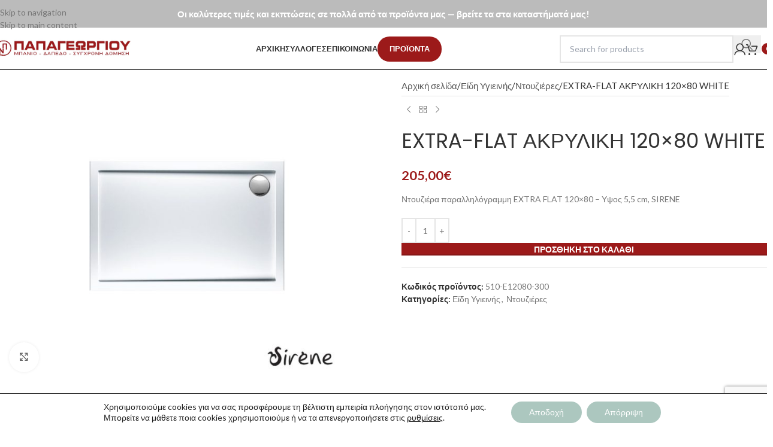

--- FILE ---
content_type: text/html; charset=UTF-8
request_url: https://n-papageorgiou.gr/proion/extra-flat-akryliki-120x80-white/
body_size: 54283
content:
<!DOCTYPE html>
<html lang="el">
<head>
	<meta charset="UTF-8">
	<link rel="profile" href="https://gmpg.org/xfn/11">
	<link rel="pingback" href="https://n-papageorgiou.gr/xmlrpc.php">

	<meta name='robots' content='index, follow, max-image-preview:large, max-snippet:-1, max-video-preview:-1' />
	<style>img:is([sizes="auto" i], [sizes^="auto," i]) { contain-intrinsic-size: 3000px 1500px }</style>
	<link rel="alternate" hreflang="el" href="https://n-papageorgiou.gr/proion/extra-flat-akryliki-120x80-white/" />
<link rel="alternate" hreflang="x-default" href="https://n-papageorgiou.gr/proion/extra-flat-akryliki-120x80-white/" />

	<!-- This site is optimized with the Yoast SEO plugin v26.7 - https://yoast.com/wordpress/plugins/seo/ -->
	<title>EXTRA-FLAT ΑΚΡΥΛΙΚΗ 120x80 WHITE - n-papageorgiou</title>
	<link rel="canonical" href="https://n-papageorgiou.gr/proion/extra-flat-akryliki-120x80-white/" />
	<meta property="og:locale" content="el_GR" />
	<meta property="og:type" content="article" />
	<meta property="og:title" content="EXTRA-FLAT ΑΚΡΥΛΙΚΗ 120x80 WHITE - n-papageorgiou" />
	<meta property="og:description" content="Ντουζιέρα παραλληλόγραμμη EXTRA FLAT 120x80 - Υψος 5,5 cm, SIRENE" />
	<meta property="og:url" content="https://n-papageorgiou.gr/proion/extra-flat-akryliki-120x80-white/" />
	<meta property="og:site_name" content="n-papageorgiou" />
	<meta property="article:modified_time" content="2025-11-10T09:46:47+00:00" />
	<meta property="og:image" content="https://n-papageorgiou.gr/wp-content/uploads/2023/05/EXTRA-FLAT-ΑΚΡΥΛΙΚΗ-120x80-WHITE.jpg" />
	<meta property="og:image:width" content="980" />
	<meta property="og:image:height" content="980" />
	<meta property="og:image:type" content="image/jpeg" />
	<meta name="twitter:card" content="summary_large_image" />
	<meta name="twitter:label1" content="Εκτιμώμενος χρόνος ανάγνωσης" />
	<meta name="twitter:data1" content="1 λεπτό" />
	<script type="application/ld+json" class="yoast-schema-graph">{"@context":"https://schema.org","@graph":[{"@type":"WebPage","@id":"https://n-papageorgiou.gr/proion/extra-flat-akryliki-120x80-white/","url":"https://n-papageorgiou.gr/proion/extra-flat-akryliki-120x80-white/","name":"EXTRA-FLAT ΑΚΡΥΛΙΚΗ 120x80 WHITE - n-papageorgiou","isPartOf":{"@id":"https://n-papageorgiou.gr/en/#website"},"primaryImageOfPage":{"@id":"https://n-papageorgiou.gr/proion/extra-flat-akryliki-120x80-white/#primaryimage"},"image":{"@id":"https://n-papageorgiou.gr/proion/extra-flat-akryliki-120x80-white/#primaryimage"},"thumbnailUrl":"https://n-papageorgiou.gr/wp-content/uploads/2023/05/EXTRA-FLAT-ΑΚΡΥΛΙΚΗ-120x80-WHITE.jpg","datePublished":"2023-05-10T13:41:57+00:00","dateModified":"2025-11-10T09:46:47+00:00","breadcrumb":{"@id":"https://n-papageorgiou.gr/proion/extra-flat-akryliki-120x80-white/#breadcrumb"},"inLanguage":"el","potentialAction":[{"@type":"ReadAction","target":["https://n-papageorgiou.gr/proion/extra-flat-akryliki-120x80-white/"]}]},{"@type":"ImageObject","inLanguage":"el","@id":"https://n-papageorgiou.gr/proion/extra-flat-akryliki-120x80-white/#primaryimage","url":"https://n-papageorgiou.gr/wp-content/uploads/2023/05/EXTRA-FLAT-ΑΚΡΥΛΙΚΗ-120x80-WHITE.jpg","contentUrl":"https://n-papageorgiou.gr/wp-content/uploads/2023/05/EXTRA-FLAT-ΑΚΡΥΛΙΚΗ-120x80-WHITE.jpg","width":980,"height":980,"caption":"EXTRA FLAT ΑΚΡΥΛΙΚΗ 120x80 WHITE"},{"@type":"BreadcrumbList","@id":"https://n-papageorgiou.gr/proion/extra-flat-akryliki-120x80-white/#breadcrumb","itemListElement":[{"@type":"ListItem","position":1,"name":"Home","item":"https://n-papageorgiou.gr/"},{"@type":"ListItem","position":2,"name":"ΠΡΟΙΟΝΤΑ","item":"https://n-papageorgiou.gr/katastima/"},{"@type":"ListItem","position":3,"name":"EXTRA-FLAT ΑΚΡΥΛΙΚΗ 120&#215;80 WHITE"}]},{"@type":"WebSite","@id":"https://n-papageorgiou.gr/en/#website","url":"https://n-papageorgiou.gr/en/","name":"n-papageorgiou","description":"n-papageorgiou","publisher":{"@id":"https://n-papageorgiou.gr/en/#organization"},"potentialAction":[{"@type":"SearchAction","target":{"@type":"EntryPoint","urlTemplate":"https://n-papageorgiou.gr/en/?s={search_term_string}"},"query-input":{"@type":"PropertyValueSpecification","valueRequired":true,"valueName":"search_term_string"}}],"inLanguage":"el"},{"@type":"Organization","@id":"https://n-papageorgiou.gr/en/#organization","name":"n-papageorgiou","url":"https://n-papageorgiou.gr/en/","logo":{"@type":"ImageObject","inLanguage":"el","@id":"https://n-papageorgiou.gr/en/#/schema/logo/image/","url":"https://n-papageorgiou.gr/wp-content/uploads/2020/05/logo2.png","contentUrl":"https://n-papageorgiou.gr/wp-content/uploads/2020/05/logo2.png","width":120,"height":120,"caption":"n-papageorgiou"},"image":{"@id":"https://n-papageorgiou.gr/en/#/schema/logo/image/"}}]}</script>
	<!-- / Yoast SEO plugin. -->


<link rel='dns-prefetch' href='//cdn.tailwindcss.com' />
<link rel='dns-prefetch' href='//unpkg.com' />
<link rel='dns-prefetch' href='//www.googletagmanager.com' />
<link rel='dns-prefetch' href='//fonts.googleapis.com' />
<link rel="alternate" type="application/rss+xml" title="Ροή RSS &raquo; n-papageorgiou" href="https://n-papageorgiou.gr/feed/" />
<link rel="alternate" type="application/rss+xml" title="Ροή Σχολίων &raquo; n-papageorgiou" href="https://n-papageorgiou.gr/comments/feed/" />
<link rel="alternate" type="application/rss+xml" title="Ροή Σχολίων n-papageorgiou &raquo; EXTRA-FLAT ΑΚΡΥΛΙΚΗ 120&#215;80 WHITE" href="https://n-papageorgiou.gr/proion/extra-flat-akryliki-120x80-white/feed/" />
<link rel='stylesheet' id='woobt-blocks-css' href='https://n-papageorgiou.gr/wp-content/plugins/woo-bought-together/assets/css/blocks.css?ver=7.7.5' type='text/css' media='all' />
<style id='safe-svg-svg-icon-style-inline-css' type='text/css'>
.safe-svg-cover{text-align:center}.safe-svg-cover .safe-svg-inside{display:inline-block;max-width:100%}.safe-svg-cover svg{fill:currentColor;height:100%;max-height:100%;max-width:100%;width:100%}

</style>
<link rel='stylesheet' id='wpml-blocks-css' href='https://n-papageorgiou.gr/wp-content/plugins/sitepress-multilingual-cms/dist/css/blocks/styles.css?ver=4.6.3' type='text/css' media='all' />
<link rel='stylesheet' id='responsive-lightbox-swipebox-css' href='https://n-papageorgiou.gr/wp-content/plugins/responsive-lightbox/assets/swipebox/swipebox.min.css?ver=1.5.2' type='text/css' media='all' />
<style id='woocommerce-inline-inline-css' type='text/css'>
.woocommerce form .form-row .required { visibility: visible; }
</style>
<link rel='stylesheet' id='wpml-legacy-horizontal-list-0-css' href='//n-papageorgiou.gr/wp-content/plugins/sitepress-multilingual-cms/templates/language-switchers/legacy-list-horizontal/style.min.css?ver=1' type='text/css' media='all' />
<link rel='stylesheet' id='slick-css' href='https://n-papageorgiou.gr/wp-content/plugins/woo-bought-together/assets/slick/slick.css?ver=6.8.3' type='text/css' media='all' />
<link rel='stylesheet' id='woobt-frontend-css' href='https://n-papageorgiou.gr/wp-content/plugins/woo-bought-together/assets/css/frontend.css?ver=7.7.5' type='text/css' media='all' />
<link rel='stylesheet' id='swiper-css-css' href='https://unpkg.com/swiper/swiper-bundle.min.css?ver=6.8.3' type='text/css' media='all' />
<link rel='stylesheet' id='slb_core-css' href='https://n-papageorgiou.gr/wp-content/plugins/simple-lightbox/client/css/app.css?ver=2.9.4' type='text/css' media='all' />
<link rel='stylesheet' id='moove_gdpr_frontend-css' href='https://n-papageorgiou.gr/wp-content/plugins/gdpr-cookie-compliance/dist/styles/gdpr-main-nf.css?ver=5.0.9' type='text/css' media='all' />
<style id='moove_gdpr_frontend-inline-css' type='text/css'>
				#moove_gdpr_cookie_modal .moove-gdpr-modal-content .moove-gdpr-tab-main h3.tab-title, 
				#moove_gdpr_cookie_modal .moove-gdpr-modal-content .moove-gdpr-tab-main span.tab-title,
				#moove_gdpr_cookie_modal .moove-gdpr-modal-content .moove-gdpr-modal-left-content #moove-gdpr-menu li a, 
				#moove_gdpr_cookie_modal .moove-gdpr-modal-content .moove-gdpr-modal-left-content #moove-gdpr-menu li button,
				#moove_gdpr_cookie_modal .moove-gdpr-modal-content .moove-gdpr-modal-left-content .moove-gdpr-branding-cnt a,
				#moove_gdpr_cookie_modal .moove-gdpr-modal-content .moove-gdpr-modal-footer-content .moove-gdpr-button-holder a.mgbutton, 
				#moove_gdpr_cookie_modal .moove-gdpr-modal-content .moove-gdpr-modal-footer-content .moove-gdpr-button-holder button.mgbutton,
				#moove_gdpr_cookie_modal .cookie-switch .cookie-slider:after, 
				#moove_gdpr_cookie_modal .cookie-switch .slider:after, 
				#moove_gdpr_cookie_modal .switch .cookie-slider:after, 
				#moove_gdpr_cookie_modal .switch .slider:after,
				#moove_gdpr_cookie_info_bar .moove-gdpr-info-bar-container .moove-gdpr-info-bar-content p, 
				#moove_gdpr_cookie_info_bar .moove-gdpr-info-bar-container .moove-gdpr-info-bar-content p a,
				#moove_gdpr_cookie_info_bar .moove-gdpr-info-bar-container .moove-gdpr-info-bar-content a.mgbutton, 
				#moove_gdpr_cookie_info_bar .moove-gdpr-info-bar-container .moove-gdpr-info-bar-content button.mgbutton,
				#moove_gdpr_cookie_modal .moove-gdpr-modal-content .moove-gdpr-tab-main .moove-gdpr-tab-main-content h1, 
				#moove_gdpr_cookie_modal .moove-gdpr-modal-content .moove-gdpr-tab-main .moove-gdpr-tab-main-content h2, 
				#moove_gdpr_cookie_modal .moove-gdpr-modal-content .moove-gdpr-tab-main .moove-gdpr-tab-main-content h3, 
				#moove_gdpr_cookie_modal .moove-gdpr-modal-content .moove-gdpr-tab-main .moove-gdpr-tab-main-content h4, 
				#moove_gdpr_cookie_modal .moove-gdpr-modal-content .moove-gdpr-tab-main .moove-gdpr-tab-main-content h5, 
				#moove_gdpr_cookie_modal .moove-gdpr-modal-content .moove-gdpr-tab-main .moove-gdpr-tab-main-content h6,
				#moove_gdpr_cookie_modal .moove-gdpr-modal-content.moove_gdpr_modal_theme_v2 .moove-gdpr-modal-title .tab-title,
				#moove_gdpr_cookie_modal .moove-gdpr-modal-content.moove_gdpr_modal_theme_v2 .moove-gdpr-tab-main h3.tab-title, 
				#moove_gdpr_cookie_modal .moove-gdpr-modal-content.moove_gdpr_modal_theme_v2 .moove-gdpr-tab-main span.tab-title,
				#moove_gdpr_cookie_modal .moove-gdpr-modal-content.moove_gdpr_modal_theme_v2 .moove-gdpr-branding-cnt a {
					font-weight: inherit				}
			#moove_gdpr_cookie_modal,#moove_gdpr_cookie_info_bar,.gdpr_cookie_settings_shortcode_content{font-family:inherit}#moove_gdpr_save_popup_settings_button{background-color:#373737;color:#fff}#moove_gdpr_save_popup_settings_button:hover{background-color:#000}#moove_gdpr_cookie_info_bar .moove-gdpr-info-bar-container .moove-gdpr-info-bar-content a.mgbutton,#moove_gdpr_cookie_info_bar .moove-gdpr-info-bar-container .moove-gdpr-info-bar-content button.mgbutton{background-color:#acc7bf}#moove_gdpr_cookie_modal .moove-gdpr-modal-content .moove-gdpr-modal-footer-content .moove-gdpr-button-holder a.mgbutton,#moove_gdpr_cookie_modal .moove-gdpr-modal-content .moove-gdpr-modal-footer-content .moove-gdpr-button-holder button.mgbutton,.gdpr_cookie_settings_shortcode_content .gdpr-shr-button.button-green{background-color:#acc7bf;border-color:#acc7bf}#moove_gdpr_cookie_modal .moove-gdpr-modal-content .moove-gdpr-modal-footer-content .moove-gdpr-button-holder a.mgbutton:hover,#moove_gdpr_cookie_modal .moove-gdpr-modal-content .moove-gdpr-modal-footer-content .moove-gdpr-button-holder button.mgbutton:hover,.gdpr_cookie_settings_shortcode_content .gdpr-shr-button.button-green:hover{background-color:#fff;color:#acc7bf}#moove_gdpr_cookie_modal .moove-gdpr-modal-content .moove-gdpr-modal-close i,#moove_gdpr_cookie_modal .moove-gdpr-modal-content .moove-gdpr-modal-close span.gdpr-icon{background-color:#acc7bf;border:1px solid #acc7bf}#moove_gdpr_cookie_info_bar span.moove-gdpr-infobar-allow-all.focus-g,#moove_gdpr_cookie_info_bar span.moove-gdpr-infobar-allow-all:focus,#moove_gdpr_cookie_info_bar button.moove-gdpr-infobar-allow-all.focus-g,#moove_gdpr_cookie_info_bar button.moove-gdpr-infobar-allow-all:focus,#moove_gdpr_cookie_info_bar span.moove-gdpr-infobar-reject-btn.focus-g,#moove_gdpr_cookie_info_bar span.moove-gdpr-infobar-reject-btn:focus,#moove_gdpr_cookie_info_bar button.moove-gdpr-infobar-reject-btn.focus-g,#moove_gdpr_cookie_info_bar button.moove-gdpr-infobar-reject-btn:focus,#moove_gdpr_cookie_info_bar span.change-settings-button.focus-g,#moove_gdpr_cookie_info_bar span.change-settings-button:focus,#moove_gdpr_cookie_info_bar button.change-settings-button.focus-g,#moove_gdpr_cookie_info_bar button.change-settings-button:focus{-webkit-box-shadow:0 0 1px 3px #acc7bf;-moz-box-shadow:0 0 1px 3px #acc7bf;box-shadow:0 0 1px 3px #acc7bf}#moove_gdpr_cookie_modal .moove-gdpr-modal-content .moove-gdpr-modal-close i:hover,#moove_gdpr_cookie_modal .moove-gdpr-modal-content .moove-gdpr-modal-close span.gdpr-icon:hover,#moove_gdpr_cookie_info_bar span[data-href]>u.change-settings-button{color:#acc7bf}#moove_gdpr_cookie_modal .moove-gdpr-modal-content .moove-gdpr-modal-left-content #moove-gdpr-menu li.menu-item-selected a span.gdpr-icon,#moove_gdpr_cookie_modal .moove-gdpr-modal-content .moove-gdpr-modal-left-content #moove-gdpr-menu li.menu-item-selected button span.gdpr-icon{color:inherit}#moove_gdpr_cookie_modal .moove-gdpr-modal-content .moove-gdpr-modal-left-content #moove-gdpr-menu li a span.gdpr-icon,#moove_gdpr_cookie_modal .moove-gdpr-modal-content .moove-gdpr-modal-left-content #moove-gdpr-menu li button span.gdpr-icon{color:inherit}#moove_gdpr_cookie_modal .gdpr-acc-link{line-height:0;font-size:0;color:transparent;position:absolute}#moove_gdpr_cookie_modal .moove-gdpr-modal-content .moove-gdpr-modal-close:hover i,#moove_gdpr_cookie_modal .moove-gdpr-modal-content .moove-gdpr-modal-left-content #moove-gdpr-menu li a,#moove_gdpr_cookie_modal .moove-gdpr-modal-content .moove-gdpr-modal-left-content #moove-gdpr-menu li button,#moove_gdpr_cookie_modal .moove-gdpr-modal-content .moove-gdpr-modal-left-content #moove-gdpr-menu li button i,#moove_gdpr_cookie_modal .moove-gdpr-modal-content .moove-gdpr-modal-left-content #moove-gdpr-menu li a i,#moove_gdpr_cookie_modal .moove-gdpr-modal-content .moove-gdpr-tab-main .moove-gdpr-tab-main-content a:hover,#moove_gdpr_cookie_info_bar.moove-gdpr-dark-scheme .moove-gdpr-info-bar-container .moove-gdpr-info-bar-content a.mgbutton:hover,#moove_gdpr_cookie_info_bar.moove-gdpr-dark-scheme .moove-gdpr-info-bar-container .moove-gdpr-info-bar-content button.mgbutton:hover,#moove_gdpr_cookie_info_bar.moove-gdpr-dark-scheme .moove-gdpr-info-bar-container .moove-gdpr-info-bar-content a:hover,#moove_gdpr_cookie_info_bar.moove-gdpr-dark-scheme .moove-gdpr-info-bar-container .moove-gdpr-info-bar-content button:hover,#moove_gdpr_cookie_info_bar.moove-gdpr-dark-scheme .moove-gdpr-info-bar-container .moove-gdpr-info-bar-content span.change-settings-button:hover,#moove_gdpr_cookie_info_bar.moove-gdpr-dark-scheme .moove-gdpr-info-bar-container .moove-gdpr-info-bar-content button.change-settings-button:hover,#moove_gdpr_cookie_info_bar.moove-gdpr-dark-scheme .moove-gdpr-info-bar-container .moove-gdpr-info-bar-content u.change-settings-button:hover,#moove_gdpr_cookie_info_bar span[data-href]>u.change-settings-button,#moove_gdpr_cookie_info_bar.moove-gdpr-dark-scheme .moove-gdpr-info-bar-container .moove-gdpr-info-bar-content a.mgbutton.focus-g,#moove_gdpr_cookie_info_bar.moove-gdpr-dark-scheme .moove-gdpr-info-bar-container .moove-gdpr-info-bar-content button.mgbutton.focus-g,#moove_gdpr_cookie_info_bar.moove-gdpr-dark-scheme .moove-gdpr-info-bar-container .moove-gdpr-info-bar-content a.focus-g,#moove_gdpr_cookie_info_bar.moove-gdpr-dark-scheme .moove-gdpr-info-bar-container .moove-gdpr-info-bar-content button.focus-g,#moove_gdpr_cookie_info_bar.moove-gdpr-dark-scheme .moove-gdpr-info-bar-container .moove-gdpr-info-bar-content a.mgbutton:focus,#moove_gdpr_cookie_info_bar.moove-gdpr-dark-scheme .moove-gdpr-info-bar-container .moove-gdpr-info-bar-content button.mgbutton:focus,#moove_gdpr_cookie_info_bar.moove-gdpr-dark-scheme .moove-gdpr-info-bar-container .moove-gdpr-info-bar-content a:focus,#moove_gdpr_cookie_info_bar.moove-gdpr-dark-scheme .moove-gdpr-info-bar-container .moove-gdpr-info-bar-content button:focus,#moove_gdpr_cookie_info_bar.moove-gdpr-dark-scheme .moove-gdpr-info-bar-container .moove-gdpr-info-bar-content span.change-settings-button.focus-g,span.change-settings-button:focus,button.change-settings-button.focus-g,button.change-settings-button:focus,#moove_gdpr_cookie_info_bar.moove-gdpr-dark-scheme .moove-gdpr-info-bar-container .moove-gdpr-info-bar-content u.change-settings-button.focus-g,#moove_gdpr_cookie_info_bar.moove-gdpr-dark-scheme .moove-gdpr-info-bar-container .moove-gdpr-info-bar-content u.change-settings-button:focus{color:#acc7bf}#moove_gdpr_cookie_modal .moove-gdpr-branding.focus-g span,#moove_gdpr_cookie_modal .moove-gdpr-modal-content .moove-gdpr-tab-main a.focus-g,#moove_gdpr_cookie_modal .moove-gdpr-modal-content .moove-gdpr-tab-main .gdpr-cd-details-toggle.focus-g{color:#acc7bf}#moove_gdpr_cookie_modal.gdpr_lightbox-hide{display:none}
</style>
<link rel='stylesheet' id='js_composer_front-css' href='https://n-papageorgiou.gr/wp-content/plugins/js_composer/assets/css/js_composer.min.css?ver=6.2.0' type='text/css' media='all' />
<link rel='stylesheet' id='wd-style-base-css' href='https://n-papageorgiou.gr/wp-content/themes/woodmart/css/parts/base.min.css?ver=8.3.4' type='text/css' media='all' />
<link rel='stylesheet' id='wd-helpers-wpb-elem-css' href='https://n-papageorgiou.gr/wp-content/themes/woodmart/css/parts/helpers-wpb-elem.min.css?ver=8.3.4' type='text/css' media='all' />
<link rel='stylesheet' id='wd-wpml-css' href='https://n-papageorgiou.gr/wp-content/themes/woodmart/css/parts/int-wpml.min.css?ver=8.3.4' type='text/css' media='all' />
<link rel='stylesheet' id='wd-int-wpml-curr-switch-css' href='https://n-papageorgiou.gr/wp-content/themes/woodmart/css/parts/int-wpml-curr-switch.min.css?ver=8.3.4' type='text/css' media='all' />
<link rel='stylesheet' id='wd-wpbakery-base-css' href='https://n-papageorgiou.gr/wp-content/themes/woodmart/css/parts/int-wpb-base.min.css?ver=8.3.4' type='text/css' media='all' />
<link rel='stylesheet' id='wd-wpbakery-base-deprecated-css' href='https://n-papageorgiou.gr/wp-content/themes/woodmart/css/parts/int-wpb-base-deprecated.min.css?ver=8.3.4' type='text/css' media='all' />
<link rel='stylesheet' id='wd-notices-fixed-css' href='https://n-papageorgiou.gr/wp-content/themes/woodmart/css/parts/woo-opt-sticky-notices-old.min.css?ver=8.3.4' type='text/css' media='all' />
<link rel='stylesheet' id='wd-woocommerce-base-css' href='https://n-papageorgiou.gr/wp-content/themes/woodmart/css/parts/woocommerce-base.min.css?ver=8.3.4' type='text/css' media='all' />
<link rel='stylesheet' id='wd-mod-star-rating-css' href='https://n-papageorgiou.gr/wp-content/themes/woodmart/css/parts/mod-star-rating.min.css?ver=8.3.4' type='text/css' media='all' />
<link rel='stylesheet' id='wd-woocommerce-block-notices-css' href='https://n-papageorgiou.gr/wp-content/themes/woodmart/css/parts/woo-mod-block-notices.min.css?ver=8.3.4' type='text/css' media='all' />
<link rel='stylesheet' id='wd-woo-mod-quantity-css' href='https://n-papageorgiou.gr/wp-content/themes/woodmart/css/parts/woo-mod-quantity.min.css?ver=8.3.4' type='text/css' media='all' />
<link rel='stylesheet' id='wd-woo-single-prod-el-base-css' href='https://n-papageorgiou.gr/wp-content/themes/woodmart/css/parts/woo-single-prod-el-base.min.css?ver=8.3.4' type='text/css' media='all' />
<link rel='stylesheet' id='wd-woo-mod-stock-status-css' href='https://n-papageorgiou.gr/wp-content/themes/woodmart/css/parts/woo-mod-stock-status.min.css?ver=8.3.4' type='text/css' media='all' />
<link rel='stylesheet' id='wd-woo-mod-shop-attributes-css' href='https://n-papageorgiou.gr/wp-content/themes/woodmart/css/parts/woo-mod-shop-attributes.min.css?ver=8.3.4' type='text/css' media='all' />
<link rel='stylesheet' id='wd-wp-blocks-css' href='https://n-papageorgiou.gr/wp-content/themes/woodmart/css/parts/wp-blocks.min.css?ver=8.3.4' type='text/css' media='all' />
<link rel='stylesheet' id='child-style-css' href='https://n-papageorgiou.gr/wp-content/themes/woodmart-child/style.css?ver=8.3.4' type='text/css' media='all' />
<link rel='stylesheet' id='wd-header-base-css' href='https://n-papageorgiou.gr/wp-content/themes/woodmart/css/parts/header-base.min.css?ver=8.3.4' type='text/css' media='all' />
<link rel='stylesheet' id='wd-mod-tools-css' href='https://n-papageorgiou.gr/wp-content/themes/woodmart/css/parts/mod-tools.min.css?ver=8.3.4' type='text/css' media='all' />
<link rel='stylesheet' id='wd-header-elements-base-css' href='https://n-papageorgiou.gr/wp-content/themes/woodmart/css/parts/header-el-base.min.css?ver=8.3.4' type='text/css' media='all' />
<link rel='stylesheet' id='wd-header-search-css' href='https://n-papageorgiou.gr/wp-content/themes/woodmart/css/parts/header-el-search.min.css?ver=8.3.4' type='text/css' media='all' />
<link rel='stylesheet' id='wd-header-search-form-css' href='https://n-papageorgiou.gr/wp-content/themes/woodmart/css/parts/header-el-search-form.min.css?ver=8.3.4' type='text/css' media='all' />
<link rel='stylesheet' id='wd-wd-search-form-css' href='https://n-papageorgiou.gr/wp-content/themes/woodmart/css/parts/wd-search-form.min.css?ver=8.3.4' type='text/css' media='all' />
<link rel='stylesheet' id='wd-wd-search-results-css' href='https://n-papageorgiou.gr/wp-content/themes/woodmart/css/parts/wd-search-results.min.css?ver=8.3.4' type='text/css' media='all' />
<link rel='stylesheet' id='wd-wd-search-dropdown-css' href='https://n-papageorgiou.gr/wp-content/themes/woodmart/css/parts/wd-search-dropdown.min.css?ver=8.3.4' type='text/css' media='all' />
<link rel='stylesheet' id='wd-woo-mod-login-form-css' href='https://n-papageorgiou.gr/wp-content/themes/woodmart/css/parts/woo-mod-login-form.min.css?ver=8.3.4' type='text/css' media='all' />
<link rel='stylesheet' id='wd-header-my-account-css' href='https://n-papageorgiou.gr/wp-content/themes/woodmart/css/parts/header-el-my-account.min.css?ver=8.3.4' type='text/css' media='all' />
<link rel='stylesheet' id='wd-header-cart-side-css' href='https://n-papageorgiou.gr/wp-content/themes/woodmart/css/parts/header-el-cart-side.min.css?ver=8.3.4' type='text/css' media='all' />
<link rel='stylesheet' id='wd-header-cart-css' href='https://n-papageorgiou.gr/wp-content/themes/woodmart/css/parts/header-el-cart.min.css?ver=8.3.4' type='text/css' media='all' />
<link rel='stylesheet' id='wd-widget-shopping-cart-css' href='https://n-papageorgiou.gr/wp-content/themes/woodmart/css/parts/woo-widget-shopping-cart.min.css?ver=8.3.4' type='text/css' media='all' />
<link rel='stylesheet' id='wd-widget-product-list-css' href='https://n-papageorgiou.gr/wp-content/themes/woodmart/css/parts/woo-widget-product-list.min.css?ver=8.3.4' type='text/css' media='all' />
<link rel='stylesheet' id='wd-header-mobile-nav-dropdown-css' href='https://n-papageorgiou.gr/wp-content/themes/woodmart/css/parts/header-el-mobile-nav-dropdown.min.css?ver=8.3.4' type='text/css' media='all' />
<link rel='stylesheet' id='wd-page-title-css' href='https://n-papageorgiou.gr/wp-content/themes/woodmart/css/parts/page-title.min.css?ver=8.3.4' type='text/css' media='all' />
<link rel='stylesheet' id='wd-woo-single-prod-predefined-css' href='https://n-papageorgiou.gr/wp-content/themes/woodmart/css/parts/woo-single-prod-predefined.min.css?ver=8.3.4' type='text/css' media='all' />
<link rel='stylesheet' id='wd-woo-single-prod-and-quick-view-predefined-css' href='https://n-papageorgiou.gr/wp-content/themes/woodmart/css/parts/woo-single-prod-and-quick-view-predefined.min.css?ver=8.3.4' type='text/css' media='all' />
<link rel='stylesheet' id='wd-woo-single-prod-el-tabs-predefined-css' href='https://n-papageorgiou.gr/wp-content/themes/woodmart/css/parts/woo-single-prod-el-tabs-predefined.min.css?ver=8.3.4' type='text/css' media='all' />
<link rel='stylesheet' id='wd-woo-single-prod-opt-base-css' href='https://n-papageorgiou.gr/wp-content/themes/woodmart/css/parts/woo-single-prod-opt-base.min.css?ver=8.3.4' type='text/css' media='all' />
<link rel='stylesheet' id='wd-woo-single-prod-el-gallery-css' href='https://n-papageorgiou.gr/wp-content/themes/woodmart/css/parts/woo-single-prod-el-gallery.min.css?ver=8.3.4' type='text/css' media='all' />
<link rel='stylesheet' id='wd-swiper-css' href='https://n-papageorgiou.gr/wp-content/themes/woodmart/css/parts/lib-swiper.min.css?ver=8.3.4' type='text/css' media='all' />
<link rel='stylesheet' id='wd-swiper-arrows-css' href='https://n-papageorgiou.gr/wp-content/themes/woodmart/css/parts/lib-swiper-arrows.min.css?ver=8.3.4' type='text/css' media='all' />
<link rel='stylesheet' id='wd-photoswipe-css' href='https://n-papageorgiou.gr/wp-content/themes/woodmart/css/parts/lib-photoswipe.min.css?ver=8.3.4' type='text/css' media='all' />
<link rel='stylesheet' id='wd-woo-single-prod-el-navigation-css' href='https://n-papageorgiou.gr/wp-content/themes/woodmart/css/parts/woo-single-prod-el-navigation.min.css?ver=8.3.4' type='text/css' media='all' />
<link rel='stylesheet' id='wd-social-icons-css' href='https://n-papageorgiou.gr/wp-content/themes/woodmart/css/parts/el-social-icons.min.css?ver=8.3.4' type='text/css' media='all' />
<link rel='stylesheet' id='wd-tabs-css' href='https://n-papageorgiou.gr/wp-content/themes/woodmart/css/parts/el-tabs.min.css?ver=8.3.4' type='text/css' media='all' />
<link rel='stylesheet' id='wd-woo-single-prod-el-tabs-opt-layout-tabs-css' href='https://n-papageorgiou.gr/wp-content/themes/woodmart/css/parts/woo-single-prod-el-tabs-opt-layout-tabs.min.css?ver=8.3.4' type='text/css' media='all' />
<link rel='stylesheet' id='wd-accordion-css' href='https://n-papageorgiou.gr/wp-content/themes/woodmart/css/parts/el-accordion.min.css?ver=8.3.4' type='text/css' media='all' />
<link rel='stylesheet' id='wd-accordion-elem-wpb-css' href='https://n-papageorgiou.gr/wp-content/themes/woodmart/css/parts/el-accordion-wpb-elem.min.css?ver=8.3.4' type='text/css' media='all' />
<link rel='stylesheet' id='wd-woo-single-prod-el-reviews-css' href='https://n-papageorgiou.gr/wp-content/themes/woodmart/css/parts/woo-single-prod-el-reviews.min.css?ver=8.3.4' type='text/css' media='all' />
<link rel='stylesheet' id='wd-post-types-mod-comments-css' href='https://n-papageorgiou.gr/wp-content/themes/woodmart/css/parts/post-types-mod-comments.min.css?ver=8.3.4' type='text/css' media='all' />
<link rel='stylesheet' id='wd-product-loop-css' href='https://n-papageorgiou.gr/wp-content/themes/woodmart/css/parts/woo-product-loop.min.css?ver=8.3.4' type='text/css' media='all' />
<link rel='stylesheet' id='wd-product-loop-base-css' href='https://n-papageorgiou.gr/wp-content/themes/woodmart/css/parts/woo-product-loop-base.min.css?ver=8.3.4' type='text/css' media='all' />
<link rel='stylesheet' id='wd-woo-mod-add-btn-replace-css' href='https://n-papageorgiou.gr/wp-content/themes/woodmart/css/parts/woo-mod-add-btn-replace.min.css?ver=8.3.4' type='text/css' media='all' />
<link rel='stylesheet' id='wd-mod-more-description-css' href='https://n-papageorgiou.gr/wp-content/themes/woodmart/css/parts/mod-more-description.min.css?ver=8.3.4' type='text/css' media='all' />
<link rel='stylesheet' id='wd-mfp-popup-css' href='https://n-papageorgiou.gr/wp-content/themes/woodmart/css/parts/lib-magnific-popup.min.css?ver=8.3.4' type='text/css' media='all' />
<link rel='stylesheet' id='wd-mod-animations-transform-css' href='https://n-papageorgiou.gr/wp-content/themes/woodmart/css/parts/mod-animations-transform.min.css?ver=8.3.4' type='text/css' media='all' />
<link rel='stylesheet' id='wd-mod-transform-css' href='https://n-papageorgiou.gr/wp-content/themes/woodmart/css/parts/mod-transform.min.css?ver=8.3.4' type='text/css' media='all' />
<link rel='stylesheet' id='wd-swiper-pagin-css' href='https://n-papageorgiou.gr/wp-content/themes/woodmart/css/parts/lib-swiper-pagin.min.css?ver=8.3.4' type='text/css' media='all' />
<link rel='stylesheet' id='wd-footer-base-css' href='https://n-papageorgiou.gr/wp-content/themes/woodmart/css/parts/footer-base.min.css?ver=8.3.4' type='text/css' media='all' />
<link rel='stylesheet' id='wd-info-box-css' href='https://n-papageorgiou.gr/wp-content/themes/woodmart/css/parts/el-info-box.min.css?ver=8.3.4' type='text/css' media='all' />
<link rel='stylesheet' id='wd-mod-nav-menu-label-css' href='https://n-papageorgiou.gr/wp-content/themes/woodmart/css/parts/mod-nav-menu-label.min.css?ver=8.3.4' type='text/css' media='all' />
<link rel='stylesheet' id='wd-scroll-top-css' href='https://n-papageorgiou.gr/wp-content/themes/woodmart/css/parts/opt-scrolltotop.min.css?ver=8.3.4' type='text/css' media='all' />
<link rel='stylesheet' id='xts-style-theme_settings_default-css' href='https://n-papageorgiou.gr/wp-content/uploads/2025/11/xts-theme_settings_default-1763622639.css?ver=8.3.4' type='text/css' media='all' />
<link rel='stylesheet' id='xts-google-fonts-css' href='https://fonts.googleapis.com/css?family=Lato%3A400%2C700%7CPoppins%3A400%2C600&#038;ver=8.3.4' type='text/css' media='all' />
<script type="text/javascript" src="https://n-papageorgiou.gr/wp-includes/js/jquery/jquery.min.js?ver=3.7.1" id="jquery-core-js"></script>
<script type="text/javascript" src="https://n-papageorgiou.gr/wp-includes/js/jquery/jquery-migrate.min.js?ver=3.4.1" id="jquery-migrate-js"></script>
<script type="text/javascript" id="wpml-cookie-js-extra">
/* <![CDATA[ */
var wpml_cookies = {"wp-wpml_current_language":{"value":"el","expires":1,"path":"\/"}};
var wpml_cookies = {"wp-wpml_current_language":{"value":"el","expires":1,"path":"\/"}};
/* ]]> */
</script>
<script type="text/javascript" src="https://n-papageorgiou.gr/wp-content/plugins/sitepress-multilingual-cms/res/js/cookies/language-cookie.js?ver=4.6.3" id="wpml-cookie-js"></script>
<script type="text/javascript" src="https://n-papageorgiou.gr/wp-content/plugins/responsive-lightbox/assets/dompurify/purify.min.js?ver=3.3.1" id="dompurify-js"></script>
<script type="text/javascript" id="responsive-lightbox-sanitizer-js-before">
/* <![CDATA[ */
window.RLG = window.RLG || {}; window.RLG.sanitizeAllowedHosts = ["youtube.com","www.youtube.com","youtu.be","vimeo.com","player.vimeo.com"];
/* ]]> */
</script>
<script type="text/javascript" src="https://n-papageorgiou.gr/wp-content/plugins/responsive-lightbox/js/sanitizer.js?ver=2.6.1" id="responsive-lightbox-sanitizer-js"></script>
<script type="text/javascript" src="https://n-papageorgiou.gr/wp-content/plugins/responsive-lightbox/assets/swipebox/jquery.swipebox.min.js?ver=1.5.2" id="responsive-lightbox-swipebox-js"></script>
<script type="text/javascript" src="https://n-papageorgiou.gr/wp-includes/js/underscore.min.js?ver=1.13.7" id="underscore-js"></script>
<script type="text/javascript" src="https://n-papageorgiou.gr/wp-content/plugins/responsive-lightbox/assets/infinitescroll/infinite-scroll.pkgd.min.js?ver=4.0.1" id="responsive-lightbox-infinite-scroll-js"></script>
<script type="text/javascript" id="responsive-lightbox-js-before">
/* <![CDATA[ */
var rlArgs = {"script":"swipebox","selector":"lightbox","customEvents":"","activeGalleries":true,"animation":true,"hideCloseButtonOnMobile":false,"removeBarsOnMobile":false,"hideBars":true,"hideBarsDelay":5000,"videoMaxWidth":1080,"useSVG":true,"loopAtEnd":false,"woocommerce_gallery":false,"ajaxurl":"https:\/\/n-papageorgiou.gr\/wp-admin\/admin-ajax.php","nonce":"92b7342752","preview":false,"postId":9215,"scriptExtension":false};
/* ]]> */
</script>
<script type="text/javascript" src="https://n-papageorgiou.gr/wp-content/plugins/responsive-lightbox/js/front.js?ver=2.6.1" id="responsive-lightbox-js"></script>
<script type="text/javascript" src="https://n-papageorgiou.gr/wp-content/plugins/woocommerce/assets/js/jquery-blockui/jquery.blockUI.min.js?ver=2.7.0-wc.10.3.7" id="wc-jquery-blockui-js" data-wp-strategy="defer"></script>
<script type="text/javascript" id="wc-add-to-cart-js-extra">
/* <![CDATA[ */
var wc_add_to_cart_params = {"ajax_url":"\/wp-admin\/admin-ajax.php","wc_ajax_url":"\/?wc-ajax=%%endpoint%%","i18n_view_cart":"\u039a\u03b1\u03bb\u03ac\u03b8\u03b9","cart_url":"https:\/\/n-papageorgiou.gr\/kalathi\/","is_cart":"","cart_redirect_after_add":"no"};
/* ]]> */
</script>
<script type="text/javascript" src="https://n-papageorgiou.gr/wp-content/plugins/woocommerce/assets/js/frontend/add-to-cart.min.js?ver=10.3.7" id="wc-add-to-cart-js" data-wp-strategy="defer"></script>
<script type="text/javascript" src="https://n-papageorgiou.gr/wp-content/plugins/woocommerce/assets/js/zoom/jquery.zoom.min.js?ver=1.7.21-wc.10.3.7" id="wc-zoom-js" defer="defer" data-wp-strategy="defer"></script>
<script type="text/javascript" id="wc-single-product-js-extra">
/* <![CDATA[ */
var wc_single_product_params = {"i18n_required_rating_text":"\u03a0\u03b1\u03c1\u03b1\u03ba\u03b1\u03bb\u03bf\u03cd\u03bc\u03b5, \u03b5\u03c0\u03b9\u03bb\u03ad\u03be\u03c4\u03b5 \u03bc\u03af\u03b1 \u03b2\u03b1\u03b8\u03bc\u03bf\u03bb\u03bf\u03b3\u03af\u03b1","i18n_rating_options":["1 \u03b1\u03c0\u03cc 5 \u03b1\u03c3\u03c4\u03ad\u03c1\u03b9\u03b1","2 \u03b1\u03c0\u03cc 5 \u03b1\u03c3\u03c4\u03ad\u03c1\u03b9\u03b1","3 \u03b1\u03c0\u03cc 5 \u03b1\u03c3\u03c4\u03ad\u03c1\u03b9\u03b1","4 \u03b1\u03c0\u03cc 5 \u03b1\u03c3\u03c4\u03ad\u03c1\u03b9\u03b1","5 \u03b1\u03c0\u03cc 5 \u03b1\u03c3\u03c4\u03ad\u03c1\u03b9\u03b1"],"i18n_product_gallery_trigger_text":"View full-screen image gallery","review_rating_required":"yes","flexslider":{"rtl":false,"animation":"slide","smoothHeight":true,"directionNav":false,"controlNav":"thumbnails","slideshow":false,"animationSpeed":500,"animationLoop":false,"allowOneSlide":false},"zoom_enabled":"","zoom_options":[],"photoswipe_enabled":"","photoswipe_options":{"shareEl":false,"closeOnScroll":false,"history":false,"hideAnimationDuration":0,"showAnimationDuration":0},"flexslider_enabled":""};
/* ]]> */
</script>
<script type="text/javascript" src="https://n-papageorgiou.gr/wp-content/plugins/woocommerce/assets/js/frontend/single-product.min.js?ver=10.3.7" id="wc-single-product-js" defer="defer" data-wp-strategy="defer"></script>
<script type="text/javascript" src="https://n-papageorgiou.gr/wp-content/plugins/woocommerce/assets/js/js-cookie/js.cookie.min.js?ver=2.1.4-wc.10.3.7" id="wc-js-cookie-js" data-wp-strategy="defer"></script>
<script type="text/javascript" src="https://n-papageorgiou.gr/wp-content/plugins/js_composer/assets/js/vendors/woocommerce-add-to-cart.js?ver=6.2.0" id="vc_woocommerce-add-to-cart-js-js"></script>
<script type="text/javascript" src="https://cdn.tailwindcss.com" id="tailwind-cdn-js"></script>

<!-- Google tag (gtag.js) snippet added by Site Kit -->
<!-- Google Analytics snippet added by Site Kit -->
<script type="text/javascript" src="https://www.googletagmanager.com/gtag/js?id=GT-PJRTKRS5" id="google_gtagjs-js" async></script>
<script type="text/javascript" id="google_gtagjs-js-after">
/* <![CDATA[ */
window.dataLayer = window.dataLayer || [];function gtag(){dataLayer.push(arguments);}
gtag("set","linker",{"domains":["n-papageorgiou.gr"]});
gtag("js", new Date());
gtag("set", "developer_id.dZTNiMT", true);
gtag("config", "GT-PJRTKRS5");
 window._googlesitekit = window._googlesitekit || {}; window._googlesitekit.throttledEvents = []; window._googlesitekit.gtagEvent = (name, data) => { var key = JSON.stringify( { name, data } ); if ( !! window._googlesitekit.throttledEvents[ key ] ) { return; } window._googlesitekit.throttledEvents[ key ] = true; setTimeout( () => { delete window._googlesitekit.throttledEvents[ key ]; }, 5 ); gtag( "event", name, { ...data, event_source: "site-kit" } ); }; 
/* ]]> */
</script>
<script type="text/javascript" src="https://n-papageorgiou.gr/wp-content/themes/woodmart/js/scripts/global/scrollBar.min.js?ver=8.3.4" id="wd-scrollbar-js"></script>
<link rel="https://api.w.org/" href="https://n-papageorgiou.gr/wp-json/" /><link rel="alternate" title="JSON" type="application/json" href="https://n-papageorgiou.gr/wp-json/wp/v2/product/9215" /><link rel="EditURI" type="application/rsd+xml" title="RSD" href="https://n-papageorgiou.gr/xmlrpc.php?rsd" />
<meta name="generator" content="WordPress 6.8.3" />
<meta name="generator" content="WooCommerce 10.3.7" />
<link rel='shortlink' href='https://n-papageorgiou.gr/?p=9215' />
<link rel="alternate" title="oEmbed (JSON)" type="application/json+oembed" href="https://n-papageorgiou.gr/wp-json/oembed/1.0/embed?url=https%3A%2F%2Fn-papageorgiou.gr%2Fproion%2Fextra-flat-akryliki-120x80-white%2F" />
<link rel="alternate" title="oEmbed (XML)" type="text/xml+oembed" href="https://n-papageorgiou.gr/wp-json/oembed/1.0/embed?url=https%3A%2F%2Fn-papageorgiou.gr%2Fproion%2Fextra-flat-akryliki-120x80-white%2F&#038;format=xml" />
<meta name="generator" content="WPML ver:4.6.3 stt:13;" />
<meta name="generator" content="Site Kit by Google 1.170.0" /><style id="custom-availability-css">
        .single-product .custom-availability.below-price{
            margin: .35em 0 0;
            font-weight: 600;
        }
    </style>					<meta name="viewport" content="width=device-width, initial-scale=1">
										<noscript><style>.woocommerce-product-gallery{ opacity: 1 !important; }</style></noscript>
	<style type="text/css" id="filter-everything-inline-css">.wpc-orderby-select{width:100%}.wpc-filters-open-button-container{display:none}.wpc-debug-message{padding:16px;font-size:14px;border:1px dashed #ccc;margin-bottom:20px}.wpc-debug-title{visibility:hidden}.wpc-button-inner,.wpc-chip-content{display:flex;align-items:center}.wpc-icon-html-wrapper{position:relative;margin-right:10px;top:2px}.wpc-icon-html-wrapper span{display:block;height:1px;width:18px;border-radius:3px;background:#2c2d33;margin-bottom:4px;position:relative}span.wpc-icon-line-1:after,span.wpc-icon-line-2:after,span.wpc-icon-line-3:after{content:"";display:block;width:3px;height:3px;border:1px solid #2c2d33;background-color:#fff;position:absolute;top:-2px;box-sizing:content-box}span.wpc-icon-line-3:after{border-radius:50%;left:2px}span.wpc-icon-line-1:after{border-radius:50%;left:5px}span.wpc-icon-line-2:after{border-radius:50%;left:12px}body .wpc-filters-open-button-container a.wpc-filters-open-widget,body .wpc-filters-open-button-container a.wpc-open-close-filters-button{display:inline-block;text-align:left;border:1px solid #2c2d33;border-radius:2px;line-height:1.5;padding:7px 12px;background-color:transparent;color:#2c2d33;box-sizing:border-box;text-decoration:none!important;font-weight:400;transition:none;position:relative}@media screen and (max-width:768px){.wpc_show_bottom_widget .wpc-filters-open-button-container,.wpc_show_open_close_button .wpc-filters-open-button-container{display:block}.wpc_show_bottom_widget .wpc-filters-open-button-container{margin-top:1em;margin-bottom:1em}}</style>
<meta name="generator" content="Powered by WPBakery Page Builder - drag and drop page builder for WordPress."/>
<link rel="icon" href="https://n-papageorgiou.gr/wp-content/uploads/2023/12/papageorgioy-logo-150x150.png" sizes="32x32" />
<link rel="icon" href="https://n-papageorgiou.gr/wp-content/uploads/2023/12/papageorgioy-logo.png" sizes="192x192" />
<link rel="apple-touch-icon" href="https://n-papageorgiou.gr/wp-content/uploads/2023/12/papageorgioy-logo.png" />
<meta name="msapplication-TileImage" content="https://n-papageorgiou.gr/wp-content/uploads/2023/12/papageorgioy-logo.png" />
		<style type="text/css" id="wp-custom-css">
			.vl {
  border-left: 3px solid green;
  height: 200px;
}

.woodmart-entry-meta{display: none;}

.wd-nav-product-cat {
	display: none; 
}

.single-product .stock.custom-availability {
	margin-top: 8px;
	margin-bottom: 8px;
	display: inline-block; /* ή inline-block αν θέλεις να κρατήσεις τα margins */
	color: #707070; 
}

.entry-title {
	text-transform: uppercase;
}

/* Μήνυμα "Επικοινωνήστε μαζί μας για τιμή" */
.no-price-message {
  color: #7b2f1e; /* πιο ήπιο καφέ-κόκκινο */
  font-weight: 600;
  font-size: 14px;
  margin: 6px 0 10px;
  display: inline-block;
	padding: 4px 8px;
	border-radius: 4px;
  padding-left: 8px;
  letter-spacing: 0.2px;
}

/* Για mobile – λίγο μικρότερη γραμματοσειρά */
@media (max-width: 768px) {
  .no-price-message {
    font-size: 15px;
  }
}

/* Hover εφέ μόνο για clickable link */
.no-price-message.contact-link:hover {
  color: #8e0000;
  border-left-color: #8e0000;
  text-decoration: underline;
  transform: translateX(2px);
  transition: all 0.25s ease;
}

/* Εμφάνιση πιο ήπιας έκδοσης του "Επικοινωνήστε μαζί μας για τιμή" μέσα στο Αγόρασε με (WPC FBT) */
.woobt-products .no-price-message {
  font-size: 13px !important;
  color: #a00000 !important;
  border-left: none !important;
  padding-left: 0 !important;
  font-weight: 500 !important;
  margin: 0 !important;
  display: inline-block !important;
}

/* --- Responsive layout fix για "Αγόρασε με" (WPC) --- */
@media (max-width: 768px) {
  .woobt-products,
  .woobt-products .woobt-product {
    display: flex !important;
    align-items: center !important;
    gap: 10px !important;
    flex-wrap: nowrap !important;
    margin-bottom: 10px !important;
  }

  .woobt-products img {
    width: 70px !important;
    height: auto !important;
    border-radius: 6px !important;
  }

  .woobt-products .woobt-product-title {
    font-size: 14px !important;
    line-height: 1.3 !important;
    flex: 1;
  }

  .woobt-products .quantity {
    margin-left: auto !important;
  }
}

/* Βελτίωση spacing περιγραφής προϊόντος (μόνο για desktop) */
@media (min-width: 992px) {
  .woocommerce-Tabs-panel p {
    line-height: 1.7;
    margin-bottom: 14px;
  }
  .woocommerce-Tabs-panel strong {
    display: block;
    margin-top: 12px;
    margin-bottom: 6px;
  }
}

/* Βελτίωση αναγνωσιμότητας περιγραφής προϊόντος */
.woocommerce-Tabs-panel--description {
  max-width: 720px;
  margin: 0 auto;
  text-align: justify;
  line-height: 1.7;
}

/* Βελτίωση spacing και πλάτους στην πάνω περιγραφή προϊόντος */
.single-product .summary.entry-summary p {
  max-width: 720px;
  margin: 0 auto 10px;
  line-height: 1.7;
  text-align: justify;
}

/* Premium ξύλινο στυλ με σκίαση μόνο όσο το κείμενο */
.single-product .stock.custom-availability {
  display: inline-block;  /* όχι full width πλέον */
  font-weight: 600;
  font-size: 16px;
  color: #4a3b2f;
  background-color: #f9f6f2;
  padding: 8px 14px;
  border-left: 4px solid #b38b59;
  border-radius: 6px;
  margin: 12px 0 16px;
  letter-spacing: 0.3px;
  text-align: left;
  box-shadow: 0 1px 3px rgba(0,0,0,0.06);
  transition: all 0.25s ease;
}

/* Διαφορετικό χρώμα για “Διαθέσιμο από 3 έως 10 ημέρες” */
.single-product .stock.custom-availability:contains("3 έως 10") {
  border-left-color: #d2a46d; /* πιο θερμό μπεζ/καφέ */
  color: #5c4326;
}

/* Ελαφρύ hover εφέ (μόνο για desktop) */
@media (hover: hover) {
  .single-product .stock.custom-availability:hover {
    background-color: #f3ede6;
    transform: translateX(2px);
  }
}

/* Στοίχιση Επικοινωνήστε & Διαθεσιμότητας στην ίδια ευθεία */
.single-product .summary.entry-summary {
  padding-left: 15px !important;
}

.single-product .no-price-message,
.single-product .stock.custom-availability {
  margin-left: 0 !important;
}

/* Απόκρυψη “Categories” στο desktop (Woodmart desktop class) */
.woodmart-show-categories {
	display: none;
}

/* απόκρυψη ημερομηνίας από εικόνες σε Ιδέες & Συμβουλές*/
.wd-post-date {
    display: none !important;
}

/* Απόκρυψη “Categories” στο mobile (Woodmart mobile class: wd-btn-show-cat) */
.wd-btn-show-cat {
    display: none !important;
}

/* ===== ΣΤΥΛ BREADCRUMB (μονοπάτι πλοήγησης) – light & διακριτικό ===== */
/* Βελτίωση εμφάνισης του “Αρχική σελίδα / Κατηγορία / Υποκατηγορία” */
.breadcrumbs,
.woocommerce-breadcrumb {
    font-size: 15px;
    color: #333333;
    font-weight: 500;
    margin-top: 15px;
    margin-bottom: 10px;
    padding-bottom: 6px;
    border-bottom: 1px solid #e2e2e2;
}
/* Χρώμα των links μέσα στο breadcrumb */
.breadcrumbs a,
.woocommerce-breadcrumb a {
    color: #555555;
}
/* Hover στα links (όταν περνάει το ποντίκι) */
.breadcrumbs a:hover,
.woocommerce-breadcrumb a:hover {
    color: #000000;
    text-decoration: underline;
}

/* Κρύψιμο της μπεζ ενότητας Newsletter */
.vc_row.vc_custom_1651693974745 {
    display: none !important;
}

/* Απόκρυψη του υπότιτλου "Διαλέξαμε για σένα..." 
   ΜΟΝΟ στην ενότητα Πρόταση του Μήνα (Αρχική σελίδα) */
#wd-6356c452aaf7e .title-after_title.reset-last-child.wd-fontsize-s {
    display: none !important;
}

/* Κρύβει πλήρως το κουμπί VIEW MORE*/
.wd-button-wrapper,
.info-btn-wrapper,
.wd-button-wrapper.text-center {
    display: none !important;
}

/* Αφαιρεί το κενό που άφηνε το VIEW MORE από κάτω */
.info-box-inner.reset-last-child {
    padding-bottom: 0 !important;
    margin-bottom: 0 !important;
}

/* Εμφάνιση του "Show: 12 / 24 / 36" στα κινητά — Woodmart */
@media (max-width: 767px) {
    .wd-products-per-page {
        display: flex !important;
        opacity: 1 !important;
        visibility: visible !important;
    }
}

/* ===== ΣΤΟΙΧΙΣΗ & ΚΕΝΤΡΑΡΙΣΜΑ ΠΕΡΙΓΡΑΦΗΣ ΚΑΤΗΓΟΡΙΩΝ (term-description) ===== */
.term-description {
    margin: 0 auto 25px;   /* Κεντράρισμα και απόσταση από κάτω */
}

.term-description p {
    text-align: justify;   /* Πλήρης στοίχιση για ίσιες άκρες */
    line-height: 1.6;      /* Καλύτερη αναγνωσιμότητα του κειμένου */
}

/* Κεντράρισμα τίτλου & μέγεθος 45px ΜΟΝΟ για τις κατηγορίες
   patites-tsimentokonies-technotropies και exoterikh-thermomonosh-thermoprosopsh */
.term-patites-tsimentokonies-technotropies .entry-title.title,
.term-exoterikh-thermomonosh-thermoprosopsh .entry-title.title {
    font-size: 45px !important;
    line-height: 1.1 !important;
    text-align: center !important;
}

/* Flex στοίχιση wrapper για τις δύο κατηγορίες */
.term-patites-tsimentokonies-technotropies .wd-title-wrapp,
.term-exoterikh-thermomonosh-thermoprosopsh .wd-title-wrapp {
    justify-content: center !important;
}

/* Διακριτική σκιά σε όλους τους τίτλους κατηγοριών – βελτίωση αναγνωσιμότητας πάνω σε banners */
.page-title .entry-title.title {
    text-shadow: 0px 2px 4px rgba(0,0,0,0.35) !important;
}

/* Καθαρά & έντονα ΜΑΥΡΑ γράμματα πάνω στις κατηγορίες */
.wd-cat-content.hover-mask {
    background: linear-gradient(
        to top,
        rgba(255, 255, 255, 0.75),
        rgba(255, 255, 255, 0.25)
    ) !important;
}

.wd-cat-content.hover-mask h3,
.wd-cat-content.hover-mask span,
.wd-cat-content.hover-mask a {
    color: #000000 !important;
    font-weight: 700;
    text-shadow: 0px 1px 3px rgba(255, 255, 255, 0.7);
    letter-spacing: 0.5px;
}

/* ===== MOBILE: Μαύρα, ίσια, χωρίς σκιά, σωστή στοίχιση πάνω στις κατηγορίες ===== */
@media (max-width: 767px) {

  .wd-cat-content.hover-mask {
      background: rgba(255, 255, 255, 0.92) !important;
      display: flex;
      align-items: center;
      justify-content: center;
      text-align: center;
      padding: 10px 6px;
  }

  .wd-cat-content.hover-mask h3,
  .wd-cat-content.hover-mask span,
  .wd-cat-content.hover-mask a {
      color: #000000 !important;
      font-weight: 700;
      text-shadow: none !important;
      letter-spacing: 0.2px;
      line-height: 1.25;
      max-width: 100%;
      white-space: normal;
      display: block;
  }

}

/* Κεντράρισμα κειμένου στις κατηγορίες */
.wd-cat-content.hover-mask {
    display: flex;
    align-items: center;
    justify-content: center;
    text-align: center;
}

.wd-cat-content.hover-mask h3,
.wd-cat-content.hover-mask span,
.wd-cat-content.hover-mask a {
    text-align: center;
    width: 100%;
}

/* Απόκρυψη του αριθμού προϊόντων από ΟΛΕΣ τις κατηγορίες – Woodmart */
.wd-cat-content > *:not(h3):not(a) {
    display: none !important;
}

.wd-cat-inner .count,
.wd-cat-inner .wd-cat-subtitle,
.woocommerce-loop-category__count {
    display: none !important;
}

/* Κρύψιμο "Μη Κατηγοριοποιημένο" από τα Νέα Προϊόντα */
.wd-products-element a[href*="mi-katigoriopoiimeno"] {
    display: none !important;
}

/* Κρύβει μόνο το link "Εταιρικά Νέα" από το mega menu */
a[href="https://n-papageorgiou.gr/katigoria/etairika-nea/"] {
    display: none !important;
}

/* ===========================================================
 * 🔒 ΑΠΟΚΡΥΨΗ "ΣΥΛΛΟΓΕΣ" (Woodmart) – Desktop & Mobile
 * Προσωρινή λύση για αποφυγή 404 & UX προβλημάτων
 * =========================================================== */


/* ==============================
 * 1️⃣ Απόκρυψη menu item "ΣΥΛΛΟΓΕΣ" (Desktop)
 * ============================== */

/* ==============================
 * 2️⃣ Απόκρυψη menu item "ΣΥΛΛΟΓΕΣ" (Mobile)
 * ============================== */

/* ==============================
 * 3️⃣ Απόκρυψη κουμπιού "ΟΛΕΣ ΟΙ ΣΥΛΛΟΓΕΣ"
 * (σε grids / blocks συλλογών)
 * ============================== */

/* Κρύβει το custom section με την τουαλέτα
 * ΜΟΝΟ στην Αρχική Σελίδα
 * (WPBakery Raw HTML block)
 */
body.home .toilet-section {
    display: none !important;
}

/* Κρύβει τη global ιδιότητα "Πάχος" από τις Επιπλέον Πληροφορίες */
.woocommerce-product-attributes-item--attribute_pa_paxos {
    display: none !important;
}

/* Σταθεροποίηση gallery ύψους – αποφυγή "jump" σε γεμάτες εικόνες */
.single-product .woocommerce-product-gallery__image {
  height: 520px !important;   /* ΟΧΙ max-height */
  overflow: hidden;
}

.single-product .woocommerce-product-gallery__image img {
  max-height: 100%;
  max-width: 100%;
  width: auto;
  height: auto;
  margin: 0 auto;
  display: block;
  object-fit: contain;
}

/* Desktop μόνο: απενεργοποίηση drag / swipe */
@media (min-width: 1025px) {
  .single-product .woocommerce-product-gallery,
  .single-product .woocommerce-product-gallery * {
    cursor: default !important;
    user-select: none;
    -webkit-user-drag: none;
    -webkit-user-select: none;
    -ms-user-select: none;
  }

  .single-product .woocommerce-product-gallery img {
    pointer-events: none;
  }
}

/* Απόκρυψη Share / Compare / Wishlist σε ΟΛΑ τα devices */
.single-product .product-share,
.single-product .wd-compare-btn,
.single-product .wd-wishlist-btn {
    display: none !important;
}
		</style>
		<style>
		
		</style><noscript><style> .wpb_animate_when_almost_visible { opacity: 1; }</style></noscript>			<style id="wd-style-header_841375-css" data-type="wd-style-header_841375">
				:root{
	--wd-top-bar-h: .00001px;
	--wd-top-bar-sm-h: .00001px;
	--wd-top-bar-sticky-h: .00001px;
	--wd-top-bar-brd-w: .00001px;

	--wd-header-general-h: 70px;
	--wd-header-general-sm-h: 60px;
	--wd-header-general-sticky-h: 60px;
	--wd-header-general-brd-w: 1px;

	--wd-header-bottom-h: .00001px;
	--wd-header-bottom-sm-h: .00001px;
	--wd-header-bottom-sticky-h: .00001px;
	--wd-header-bottom-brd-w: .00001px;

	--wd-header-clone-h: .00001px;

	--wd-header-brd-w: calc(var(--wd-top-bar-brd-w) + var(--wd-header-general-brd-w) + var(--wd-header-bottom-brd-w));
	--wd-header-h: calc(var(--wd-top-bar-h) + var(--wd-header-general-h) + var(--wd-header-bottom-h) + var(--wd-header-brd-w));
	--wd-header-sticky-h: calc(var(--wd-top-bar-sticky-h) + var(--wd-header-general-sticky-h) + var(--wd-header-bottom-sticky-h) + var(--wd-header-clone-h) + var(--wd-header-brd-w));
	--wd-header-sm-h: calc(var(--wd-top-bar-sm-h) + var(--wd-header-general-sm-h) + var(--wd-header-bottom-sm-h) + var(--wd-header-brd-w));
}


.whb-sticked .whb-general-header .wd-dropdown:not(.sub-sub-menu) {
	margin-top: 9px;
}

.whb-sticked .whb-general-header .wd-dropdown:not(.sub-sub-menu):after {
	height: 20px;
}


:root:has(.whb-general-header.whb-border-boxed) {
	--wd-header-general-brd-w: .00001px;
}

@media (max-width: 1024px) {
:root:has(.whb-general-header.whb-hidden-mobile) {
	--wd-header-general-brd-w: .00001px;
}
}




		
.whb-byuwf52twgalsziyn4o8 form.searchform {
	--wd-form-height: 46px;
}.whb-general-header-inner { border-color: rgba(0, 0, 0, 1);border-bottom-width: 1px;border-bottom-style: solid; }			</style>
			</head>

<body class="wp-singular product-template-default single single-product postid-9215 wp-theme-woodmart wp-child-theme-woodmart-child theme-woodmart woocommerce woocommerce-page woocommerce-no-js metaslider-plugin wrapper-full-width  categories-accordion-on woodmart-ajax-shop-on notifications-sticky wpb-js-composer js-comp-ver-6.2.0 vc_responsive">
			<script type="text/javascript" id="wd-flicker-fix">// Flicker fix.</script>		<div class="wd-skip-links">
								<a href="#menu-main-navigation" class="wd-skip-navigation btn">
						Skip to navigation					</a>
								<a href="#main-content" class="wd-skip-content btn">
				Skip to main content			</a>
		</div>
			
	
	<div class="wd-page-wrapper website-wrapper">
									<header class="whb-header whb-header_841375 whb-sticky-shadow whb-scroll-stick whb-sticky-real">
					<div class="whb-main-header">
	
<div class="whb-row whb-top-bar whb-not-sticky-row whb-without-bg whb-without-border whb-color-dark whb-hidden-desktop whb-hidden-mobile whb-flex-equal-sides">
	<div class="container">
		<div class="whb-flex-row whb-top-bar-inner">
			<div class="whb-column whb-col-left whb-column5 whb-visible-lg whb-empty-column">
	</div>
<div class="whb-column whb-col-center whb-column6 whb-visible-lg whb-empty-column">
	</div>
<div class="whb-column whb-col-right whb-column7 whb-visible-lg whb-empty-column">
	</div>
<div class="whb-column whb-col-mobile whb-column_mobile1 whb-hidden-lg">
	
<div class="wd-header-text reset-last-child whb-djsukad8mg9u0y2iqk2d wd-inline">
<div class="wpml-ls-statics-shortcode_actions wpml-ls wpml-ls-legacy-list-horizontal">
	<ul><li class="wpml-ls-slot-shortcode_actions wpml-ls-item wpml-ls-item-el wpml-ls-current-language wpml-ls-first-item wpml-ls-last-item wpml-ls-item-legacy-list-horizontal">
				<a href="https://n-papageorgiou.gr/proion/extra-flat-akryliki-120x80-white/" class="wpml-ls-link">
                                <img
            class="wpml-ls-flag"
            src="https://n-papageorgiou.gr/wp-content/plugins/sitepress-multilingual-cms/res/flags/el.png"
            alt="Ελληνικά"
            
            
    /></a>
			</li></ul>
</div>
</div>
<div class="wd-header-html wd-entry-content whb-fbpa2hlbuaonlsgg5uvs">
	<style data-type="vc_shortcodes-custom-css">.vc_custom_1687796439116{margin-top: 0px !important;margin-bottom: 0px !important;}.vc_custom_1687796430927{margin-top: 0px !important;margin-bottom: 0px !important;}</style><div class="vc_row wpb_row vc_row-fluid vc_custom_1687796439116"><div class="wpb_column vc_column_container vc_col-sm-12"><div class="vc_column-inner vc_custom_1687796430927"><div class="wpb_wrapper"><div  class="wpb_widgetised_column wpb_content_element margin-zero">
		<div class="wpb_wrapper">
			
			<div id="custom_html-2" class="widget_text wd-widget widget sidebar-widget widget_custom_html"><div class="textwidget custom-html-widget"><div style="padding:5px 0 !important;">
<a href="https://n-papageorgiou.gr/wp-content/uploads/2022/11/afisaelianikoEL-rsz.pdf" target="_blank" rel="noopener"><img class="size-full wp-image-10621" title="Υποστηρίζεται από επιχειρησιακό πρόγραμμα ΕΕ" src="https://n-papageorgiou.gr/wp-content/uploads/2023/06/e-bannerespa-etpa-300X40.jpg" alt="Υποστηρίζεται από επιχειρησιακό πρόγραμμα ΕΕ" width="300" height="40" /></a>	
</div></div></div>
		</div>
	</div>
</div></div></div></div></div>
</div>
		</div>
	</div>
</div>

<div class="whb-row whb-general-header whb-sticky-row whb-without-bg whb-border-boxed whb-color-dark whb-flex-equal-sides">
	<div class="container">
		<div class="whb-flex-row whb-general-header-inner">
			<div class="whb-column whb-col-left whb-column8 whb-visible-lg">
	<div class="site-logo whb-zho4q0oy989b0dgm1wmz">
	<a href="https://n-papageorgiou.gr/" class="wd-logo wd-main-logo" rel="home" aria-label="Site logo">
		<img width="1125" height="225" src="https://n-papageorgiou.gr/wp-content/uploads/2025/07/logo-2.jpg" class="attachment-full size-full" alt="logo" style="max-width:229px;" decoding="async" srcset="https://n-papageorgiou.gr/wp-content/uploads/2025/07/logo-2.jpg 1125w, https://n-papageorgiou.gr/wp-content/uploads/2025/07/logo-2-150x30.jpg 150w, https://n-papageorgiou.gr/wp-content/uploads/2025/07/logo-2-600x120.jpg 600w, https://n-papageorgiou.gr/wp-content/uploads/2025/07/logo-2-300x60.jpg 300w, https://n-papageorgiou.gr/wp-content/uploads/2025/07/logo-2-1024x205.jpg 1024w, https://n-papageorgiou.gr/wp-content/uploads/2025/07/logo-2-768x154.jpg 768w" sizes="(max-width: 1125px) 100vw, 1125px" />	</a>
	</div>

<div class="whb-space-element whb-pcxzpfre0dimparzew5s " style="width:11px;"></div>
</div>
<div class="whb-column whb-col-center whb-column9 whb-visible-lg">
	
<div class="whb-space-element whb-b4m8jc3m6wt8s19fgjid " style="width:21px;"></div>
<nav class="wd-header-nav wd-header-main-nav text-center wd-design-1 whb-ht5f81j4xwk8nu25rw7g" role="navigation" aria-label="Main navigation">
	<ul id="menu-main-navigation" class="menu wd-nav wd-nav-header wd-nav-main wd-style-underline wd-gap-s"><li id="menu-item-2963" class="menu-item menu-item-type-post_type menu-item-object-page menu-item-home menu-item-2963 item-level-0 menu-simple-dropdown wd-event-hover" ><a href="https://n-papageorgiou.gr/" class="woodmart-nav-link"><span class="nav-link-text">ΑΡΧΙΚΗ</span></a></li>
<li id="menu-item-10852" class="menu-item menu-item-type-post_type_archive menu-item-object-collections menu-item-10852 item-level-0 menu-mega-dropdown wd-event-hover" ><a href="https://n-papageorgiou.gr/collections/" class="woodmart-nav-link"><span class="nav-link-text">Συλλογές</span></a></li>
<li id="menu-item-7115" class="menu-item menu-item-type-post_type menu-item-object-page menu-item-7115 item-level-0 menu-simple-dropdown wd-event-hover" ><a href="https://n-papageorgiou.gr/epikoinoniste-mazi-mas/" class="woodmart-nav-link"><span class="nav-link-text">Επικοινωνία</span></a></li>
<li id="menu-item-26135" class="menu-item menu-item-type-gs_sim menu-item-object-gs_sim menu-item-26135 item-level-0 menu-simple-dropdown wd-event-hover" >      <!-- open menu button -->
	  <a id="mlm-btn-desktop"
		 href="javascript:void(0);"
		 class="woodmart-nav-link relative text-[14px] text-[#3F5D54] uppercase font-normal transition-all duration-300"
		 role="link">
		<span class="nav-link-text">ΠΡΟΪΟΝΤΑ</span>
	  </a>
      <!-- backdrop -->
      <div id="mlm-overlay-desktop"
           class="fixed inset-0 bg-black bg-opacity-50 hidden z-[9998]"></div>
      <!-- panels container -->
      <div id="mlm-dropdown-desktop"
           class="fixed top-0 left-0 h-screen hidden z-[9999] md:flex md:items-stretch"
           style="display:none">
        <!-- level‑1 panel -->
		  <div class="flex flex-col w-full h-full bg-white">

		  <!-- Top bar with close button -->
		  <div class="flex items-center justify-between px-4 py-3 border-b border-gray-300 bg-[#f0f7fd]">
			<span class="text-lg font-semibold text-[#003366]">Κατηγορίες</span>
			<button type="button"
					id="mlm-close-desktop"
					class="text-2xl font-bold text-gray-600 hover:text-red-500 focus:outline-none">
			  &times;
			</button>
		  </div>

		  <!-- Menu panel -->
        <div class="mlm-panel h-full w-full md:w-72 md:flex-shrink-0 md:border-r border-gray-200
                    bg-[#f5faff] py-3 overflow-y-auto"
             data-level="1">
                    <div class="group border-b border-[#c5d0db]">
            <div class="item-row flex items-center justify-between px-4 py-4 hover:bg-[#eaf5fb]">
              <a href="https://n-papageorgiou.gr/katigoria-proiontos/plakakia/"
                 class="parent-item flex items-center flex-1 font-semibold text-[#003366]"
                 data-id="20248">
                <img src="https://n-papageorgiou.gr/wp-content/uploads/2025/08/ΠΛΑΚΑΚΙΑ-min-1-1.jpg" class="w-10 h-10 mr-3 rounded-xl object-cover border border-gray-200">Πλακάκια              </a>
                              <svg class="arrow hidden md:block w-4 h-4 text-gray-500"
                     fill="none" stroke="currentColor" viewBox="0 0 24 24" stroke-width="2">
                  <path d="m9 18 6-6-6-6"/>
                </svg>
                <button type="button"
                        class="toggle-btn md:hidden ml-2 text-xl focus:outline-none">+</button>
                          </div>
            <div class="mobile-sub hidden md:hidden pl-6 bg-[#f0f7fd]"></div>
          </div>
                    <div class="group border-b border-[#c5d0db]">
            <div class="item-row flex items-center justify-between px-4 py-4 hover:bg-[#eaf5fb]">
              <a href="https://n-papageorgiou.gr/katigoria-proiontos/mpanio-eidi-ygieinis/"
                 class="parent-item flex items-center flex-1 font-semibold text-[#003366]"
                 data-id="17616">
                <img src="https://n-papageorgiou.gr/wp-content/uploads/2025/08/ΕΙΔΗ-ΥΓΙΕΙΝΗΣ.jpg" class="w-10 h-10 mr-3 rounded-xl object-cover border border-gray-200">Είδη Υγιεινής              </a>
                              <svg class="arrow hidden md:block w-4 h-4 text-gray-500"
                     fill="none" stroke="currentColor" viewBox="0 0 24 24" stroke-width="2">
                  <path d="m9 18 6-6-6-6"/>
                </svg>
                <button type="button"
                        class="toggle-btn md:hidden ml-2 text-xl focus:outline-none">+</button>
                          </div>
            <div class="mobile-sub hidden md:hidden pl-6 bg-[#f0f7fd]"></div>
          </div>
                    <div class="group border-b border-[#c5d0db]">
            <div class="item-row flex items-center justify-between px-4 py-4 hover:bg-[#eaf5fb]">
              <a href="https://n-papageorgiou.gr/katigoria-proiontos/kouzina/"
                 class="parent-item flex items-center flex-1 font-semibold text-[#003366]"
                 data-id="17639">
                <img src="https://n-papageorgiou.gr/wp-content/uploads/2025/08/KOYZINA-1.jpg" class="w-10 h-10 mr-3 rounded-xl object-cover border border-gray-200">Κουζίνα              </a>
                              <svg class="arrow hidden md:block w-4 h-4 text-gray-500"
                     fill="none" stroke="currentColor" viewBox="0 0 24 24" stroke-width="2">
                  <path d="m9 18 6-6-6-6"/>
                </svg>
                <button type="button"
                        class="toggle-btn md:hidden ml-2 text-xl focus:outline-none">+</button>
                          </div>
            <div class="mobile-sub hidden md:hidden pl-6 bg-[#f0f7fd]"></div>
          </div>
                    <div class="group border-b border-[#c5d0db]">
            <div class="item-row flex items-center justify-between px-4 py-4 hover:bg-[#eaf5fb]">
              <a href="https://n-papageorgiou.gr/katigoria-proiontos/patomata-laminate/"
                 class="parent-item flex items-center flex-1 font-semibold text-[#003366]"
                 data-id="17644">
                <img src="https://n-papageorgiou.gr/wp-content/uploads/2025/02/DALL·E-2025-02-18-22.50.55-A-beautifully-designed-modern-home-interior-featuring-a-high-quality-laminate-flooring.-The-flooring-has-a-realistic-wood-texture-in-a-warm-natural-t-e1740163515258.webp" class="w-10 h-10 mr-3 rounded-xl object-cover border border-gray-200">Πατώματα Laminate              </a>
                              <svg class="arrow hidden md:block w-4 h-4 text-gray-500"
                     fill="none" stroke="currentColor" viewBox="0 0 24 24" stroke-width="2">
                  <path d="m9 18 6-6-6-6"/>
                </svg>
                <button type="button"
                        class="toggle-btn md:hidden ml-2 text-xl focus:outline-none">+</button>
                          </div>
            <div class="mobile-sub hidden md:hidden pl-6 bg-[#f0f7fd]"></div>
          </div>
                    <div class="group border-b border-[#c5d0db]">
            <div class="item-row flex items-center justify-between px-4 py-4 hover:bg-[#eaf5fb]">
              <a href="https://n-papageorgiou.gr/katigoria-proiontos/ependyseis-petras/"
                 class="parent-item flex items-center flex-1 font-semibold text-[#003366]"
                 data-id="17653">
                <img src="https://n-papageorgiou.gr/wp-content/uploads/2025/07/Rock-Face-Πορόλιθος-6.jpg" class="w-10 h-10 mr-3 rounded-xl object-cover border border-gray-200">Επενδύσεις Πέτρας              </a>
                              <svg class="arrow hidden md:block w-4 h-4 text-gray-500"
                     fill="none" stroke="currentColor" viewBox="0 0 24 24" stroke-width="2">
                  <path d="m9 18 6-6-6-6"/>
                </svg>
                <button type="button"
                        class="toggle-btn md:hidden ml-2 text-xl focus:outline-none">+</button>
                          </div>
            <div class="mobile-sub hidden md:hidden pl-6 bg-[#f0f7fd]"></div>
          </div>
                    <div class="group border-b border-[#c5d0db]">
            <div class="item-row flex items-center justify-between px-4 py-4 hover:bg-[#eaf5fb]">
              <a href="https://n-papageorgiou.gr/katigoria-proiontos/xira-domisi-gypsosanides/"
                 class="parent-item flex items-center flex-1 font-semibold text-[#003366]"
                 data-id="17654">
                <img src="https://n-papageorgiou.gr/wp-content/uploads/2025/08/ΞΗΡΑ-ΔΟΜΗΣΗ-ΓΥΨΟΣΑΝΙΔΕΣ-1.png" class="w-10 h-10 mr-3 rounded-xl object-cover border border-gray-200">Ξηρά Δόμηση - Γυψοσανίδες              </a>
                              <svg class="arrow hidden md:block w-4 h-4 text-gray-500"
                     fill="none" stroke="currentColor" viewBox="0 0 24 24" stroke-width="2">
                  <path d="m9 18 6-6-6-6"/>
                </svg>
                <button type="button"
                        class="toggle-btn md:hidden ml-2 text-xl focus:outline-none">+</button>
                          </div>
            <div class="mobile-sub hidden md:hidden pl-6 bg-[#f0f7fd]"></div>
          </div>
                    <div class="group border-b border-[#c5d0db]">
            <div class="item-row flex items-center justify-between px-4 py-4 hover:bg-[#eaf5fb]">
              <a href="https://n-papageorgiou.gr/katigoria-proiontos/monoseis/"
                 class="parent-item flex items-center flex-1 font-semibold text-[#003366]"
                 data-id="17665">
                <img src="https://n-papageorgiou.gr/wp-content/uploads/2025/12/monoseis_g.jpg" class="w-10 h-10 mr-3 rounded-xl object-cover border border-gray-200">Μονώσεις              </a>
                              <svg class="arrow hidden md:block w-4 h-4 text-gray-500"
                     fill="none" stroke="currentColor" viewBox="0 0 24 24" stroke-width="2">
                  <path d="m9 18 6-6-6-6"/>
                </svg>
                <button type="button"
                        class="toggle-btn md:hidden ml-2 text-xl focus:outline-none">+</button>
                          </div>
            <div class="mobile-sub hidden md:hidden pl-6 bg-[#f0f7fd]"></div>
          </div>
                    <div class="group border-b border-[#c5d0db]">
            <div class="item-row flex items-center justify-between px-4 py-4 hover:bg-[#eaf5fb]">
              <a href="https://n-papageorgiou.gr/katigoria-proiontos/chromata/"
                 class="parent-item flex items-center flex-1 font-semibold text-[#003366]"
                 data-id="17673">
                <img src="https://n-papageorgiou.gr/wp-content/uploads/2025/08/ΧΡΩΜΑΤΑ-2.jpg" class="w-10 h-10 mr-3 rounded-xl object-cover border border-gray-200">Χρώματα              </a>
                              <svg class="arrow hidden md:block w-4 h-4 text-gray-500"
                     fill="none" stroke="currentColor" viewBox="0 0 24 24" stroke-width="2">
                  <path d="m9 18 6-6-6-6"/>
                </svg>
                <button type="button"
                        class="toggle-btn md:hidden ml-2 text-xl focus:outline-none">+</button>
                          </div>
            <div class="mobile-sub hidden md:hidden pl-6 bg-[#f0f7fd]"></div>
          </div>
                    <div class="group border-b border-[#c5d0db]">
            <div class="item-row flex items-center justify-between px-4 py-4 hover:bg-[#eaf5fb]">
              <a href="https://n-papageorgiou.gr/katigoria-proiontos/domika-ylika/"
                 class="parent-item flex items-center flex-1 font-semibold text-[#003366]"
                 data-id="17677">
                <img src="https://n-papageorgiou.gr/wp-content/uploads/2024/11/συγχρονη-δομηση.png" class="w-10 h-10 mr-3 rounded-xl object-cover border border-gray-200">Δομικά Υλικά              </a>
                              <svg class="arrow hidden md:block w-4 h-4 text-gray-500"
                     fill="none" stroke="currentColor" viewBox="0 0 24 24" stroke-width="2">
                  <path d="m9 18 6-6-6-6"/>
                </svg>
                <button type="button"
                        class="toggle-btn md:hidden ml-2 text-xl focus:outline-none">+</button>
                          </div>
            <div class="mobile-sub hidden md:hidden pl-6 bg-[#f0f7fd]"></div>
          </div>
                    <div class="group border-b border-[#c5d0db]">
            <div class="item-row flex items-center justify-between px-4 py-4 hover:bg-[#eaf5fb]">
              <a href="https://n-papageorgiou.gr/katigoria-proiontos/patites-tsimentokonies-technotropies/"
                 class="parent-item flex items-center flex-1 font-semibold text-[#003366]"
                 data-id="">
                <img src="https://n-papageorgiou.gr/wp-content/uploads/2025/08/πατητη-τσιμεντοκονια-1.jpg" class="w-10 h-10 mr-3 rounded-xl object-cover border border-gray-200">Πατητές Τσιμεντοκονίες - Τεχνοτροπίες              </a>
                          </div>
            <div class="mobile-sub hidden md:hidden pl-6 bg-[#f0f7fd]"></div>
          </div>
                  </div>
		</div>	  
      </div>

    <style>
    /* mobile */
    @media (max-width: 767px) {
      #mlm-dropdown-desktop { background: #fff; flex-direction: column; padding-top: .5rem; }
      .mlm-panel { width:100%!important; border-right:none!important; border-bottom:1px solid #e2e8f0; }
      .item-row { padding:.5rem 1rem!important; }
      .mobile-sub a { display:flex!important; align-items:center; padding:.5rem 1rem .5rem 1.5rem!important; font-size:.95rem; }
      .toggle-btn { display:block; }
      .arrow      { display:none; }
      .group.active > .toggle-btn { transform: rotate(45deg); }
      .group.active > .mobile-sub  { background:#f7fafe; }
    }
    /* desktop */
    @media (min-width: 768px) {
      .toggle-btn { display:none; }
      .arrow      { display:block; }
      .mobile-sub { display:none!important; }
    }
		/* ensure submenu flows beneath the row */
	.group {
		display: flex;
		flex-direction: column;
		--tw-border-opacity: 1;
		border-color: rgb(197 208 219 / var(--tw-border-opacity, 1));
		border-bottom-width: 1px;
		border-style: solid;
	}
	.item-row {
	  order: 1;
	}
	.mobile-sub {
	  order: 2;
	  margin-top: 0.25rem;  /* optional spacing */
	}
		.site-mobile-menu li a {
			border-bottom: 0px;
		}
	a#mlm-btn-desktop {
		background: #9C1A1A;
		color: white !important;
		height: 35px;
		border-radius: 20px;
		padding: 0px 20px;
	}
	a#mlm-btn-desktop span {
		color: white !important;
	}
		#mlm-close-desktop {
  background: white;
  border-radius: 9999px;
  width: 36px;
  height: 36px;
  display: flex;
  align-items: center;
  justify-content: center;
}
    </style>

    <script>
    (function(){
	  const instance = 'desktop';
	  const btn      = document.getElementById('mlm-btn-'+instance);
	  const overlay  = document.getElementById('mlm-overlay-'+instance);
	  const dropdown = document.getElementById('mlm-dropdown-'+instance);
	  const closeBtn = document.getElementById('mlm-close-' + instance);
      const children = {"20248":[{"id":17595,"title":"\u03a0\u03bb\u03b1\u03ba\u03ac\u03ba\u03b9\u03b1 \u0394\u03b1\u03c0\u03ad\u03b4\u03bf\u03c5","url":"https:\/\/n-papageorgiou.gr\/katigoria-proiontos\/plakakia\/plakakia-dapedoy\/","image":"https:\/\/n-papageorgiou.gr\/wp-content\/uploads\/2025\/12\/plakakia-dapedou-min.jpg"},{"id":17596,"title":"\u03a0\u03bb\u03b1\u03ba\u03ac\u03ba\u03b9\u03b1 \u039c\u03c0\u03ac\u03bd\u03b9\u03bf\u03c5","url":"https:\/\/n-papageorgiou.gr\/katigoria-proiontos\/plakakia\/plakakia-mpanioy\/","image":"https:\/\/n-papageorgiou.gr\/wp-content\/uploads\/2025\/12\/plakakia-mpaniou-min-1.jpg"},{"id":17594,"title":"\u03a0\u03bb\u03b1\u03ba\u03ac\u03ba\u03b9\u03b1 \u039c\u03b5\u03b3\u03ac\u03bb\u03c9\u03bd \u0394\u03b9\u03b1\u03c3\u03c4\u03ac\u03c3\u03b5\u03c9\u03bd (Slabs)","url":"https:\/\/n-papageorgiou.gr\/katigoria-proiontos\/plakakia\/plakakia-megalon-diastaseon-slabs\/","image":"https:\/\/n-papageorgiou.gr\/wp-content\/uploads\/2025\/12\/slabs-min.jpg"},{"id":17604,"title":"\u03a0\u03bb\u03b1\u03ba\u03ac\u03ba\u03b9\u03b1 \u03a4\u03cd\u03c0\u03bf\u03c5 \u039e\u03cd\u03bb\u03bf\u03c5","url":"https:\/\/n-papageorgiou.gr\/katigoria-proiontos\/plakakia\/plakakia-typoy-xyloy\/","image":"https:\/\/n-papageorgiou.gr\/wp-content\/uploads\/2025\/12\/plakakia-tupou-xyloy-min.jpg"},{"id":17597,"title":"\u03a0\u03bb\u03b1\u03ba\u03ac\u03ba\u03b9\u03b1 \u03a3\u03c7\u03b5\u03b4\u03b9\u03b1\u03c3\u03c4\u03ac - \u0395\u03be\u03ac\u03b3\u03c9\u03bd\u03b1","url":"https:\/\/n-papageorgiou.gr\/katigoria-proiontos\/plakakia\/plakakia-schediasta-exagona\/","image":"https:\/\/n-papageorgiou.gr\/wp-content\/uploads\/2025\/12\/plakakia-schediasta-exagona_h.jpg"},{"id":17598,"title":"\u03a0\u03bb\u03b1\u03ba\u03ac\u03ba\u03b9\u03b1 \u039a\u03bf\u03c5\u03b6\u03af\u03bd\u03b1\u03c2","url":"https:\/\/n-papageorgiou.gr\/katigoria-proiontos\/plakakia\/plakakia-koyzinas\/","image":"https:\/\/n-papageorgiou.gr\/wp-content\/uploads\/2025\/12\/plakakia-kouzinas-min.jpg"},{"id":17600,"title":"\u03a0\u03bb\u03b1\u03ba\u03ac\u03ba\u03b9\u03b1 \u03a0\u03b9\u03c3\u03af\u03bd\u03b1\u03c2","url":"https:\/\/n-papageorgiou.gr\/katigoria-proiontos\/plakakia\/plakakia-pisinas\/","image":"https:\/\/n-papageorgiou.gr\/wp-content\/uploads\/2025\/12\/plakakia-pisinas-min.jpg"},{"id":20778,"title":"\u03a0\u03bb\u03b1\u03ba\u03ac\u03ba\u03b9\u03b1 \u0395\u03c0\u03ad\u03bd\u03b4\u03c5\u03c3\u03b7\u03c2 \u03a4\u03cd\u03c0\u03bf\u03c5 \u03a0\u03ad\u03c4\u03c1\u03b1\u03c2","url":"https:\/\/n-papageorgiou.gr\/katigoria-proiontos\/plakakia\/plakakia-ependyseis-typou-petras\/","image":"https:\/\/n-papageorgiou.gr\/wp-content\/uploads\/2025\/12\/plakakia-typoy-petras-min-scaled.jpg"},{"id":17601,"title":"\u03a5\u03bb\u03b9\u03ba\u03ac \u03a4\u03bf\u03c0\u03bf\u03b8\u03ad\u03c4\u03b7\u03c3\u03b7\u03c2 \u03a0\u03bb\u03b1\u03ba\u03b9\u03b4\u03af\u03c9\u03bd","url":"https:\/\/n-papageorgiou.gr\/katigoria-proiontos\/plakakia\/ylika-topothetisis-plakidivn\/","image":"https:\/\/n-papageorgiou.gr\/wp-content\/uploads\/2025\/11\/ylika-topothetisis-plakidivn.jpg"},{"id":17635,"title":"\u039a\u03b1\u03b8\u03b1\u03c1\u03b9\u03c3\u03c4\u03b9\u03ba\u03ac \u03a0\u03bb\u03b1\u03ba\u03b9\u03b4\u03af\u03c9\u03bd","url":"https:\/\/n-papageorgiou.gr\/katigoria-proiontos\/plakakia\/katharistika-plakidion\/","image":"https:\/\/n-papageorgiou.gr\/wp-content\/uploads\/2025\/09\/K\u03b1\u03b8\u03b1\u03c1\u03b9\u03c3\u03c4\u03b9\u03ba\u03cc-\u03ba\u03b1\u03c4\u03ac-\u03c4\u03b7\u03c2-\u03bc\u03bf\u03cd\u03c7\u03bb\u03b1\u03c2-UltraCare-Mould-Remover-075L-Mapei-2.jpg"}],"17601":[{"id":27125,"title":"\u0395\u03c1\u03b3\u03b1\u03bb\u03b5\u03af\u03b1 \u03a4\u03bf\u03c0\u03bf\u03b8\u03ad\u03c4\u03b7\u03c3\u03b7\u03c2 \u03a0\u03bb\u03b1\u03ba\u03b9\u03b4\u03af\u03c9\u03bd","url":"https:\/\/n-papageorgiou.gr\/katigoria-proiontos\/plakakia\/ylika-topothetisis-plakidivn\/ergaleia-topothetisis-plakidion\/","image":"https:\/\/n-papageorgiou.gr\/wp-content\/uploads\/2025\/04\/DCBM5-3.jpg"},{"id":17605,"title":"\u039a\u03cc\u03bb\u03bb\u03b5\u03c2 \u03a0\u03bb\u03b1\u03ba\u03b9\u03b4\u03af\u03c9\u03bd","url":"https:\/\/n-papageorgiou.gr\/katigoria-proiontos\/plakakia\/ylika-topothetisis-plakidivn\/kolles-plakidion\/","image":"https:\/\/n-papageorgiou.gr\/wp-content\/uploads\/2025\/11\/kolles-plakidion.jpg"},{"id":17606,"title":"\u03a3\u03c4\u03cc\u03ba\u03bf\u03b9 \u03a0\u03bb\u03b1\u03ba\u03b9\u03b4\u03af\u03c9\u03bd","url":"https:\/\/n-papageorgiou.gr\/katigoria-proiontos\/plakakia\/ylika-topothetisis-plakidivn\/stokoi-plakidion\/","image":"https:\/\/n-papageorgiou.gr\/wp-content\/uploads\/2025\/11\/stokoi-plakidion.jpg"},{"id":17607,"title":"\u03a3\u03b9\u03bb\u03b9\u03ba\u03cc\u03bd\u03b5\u03c2 \u03a0\u03bb\u03b1\u03ba\u03b9\u03b4\u03af\u03c9\u03bd","url":"https:\/\/n-papageorgiou.gr\/katigoria-proiontos\/plakakia\/ylika-topothetisis-plakidivn\/silikones-plakidion\/","image":"https:\/\/n-papageorgiou.gr\/wp-content\/uploads\/2025\/11\/silikones-plakidion.jpg"},{"id":30515,"title":"\u0391\u03c3\u03c4\u03ac\u03c1\u03b9\u03b1","url":"https:\/\/n-papageorgiou.gr\/katigoria-proiontos\/plakakia\/ylika-topothetisis-plakidivn\/astaria-2\/","image":"https:\/\/n-papageorgiou.gr\/wp-content\/uploads\/2025\/11\/astaria-2.jpg"},{"id":33968,"title":"\u03a5\u03b3\u03c1\u03bf\u03bc\u03cc\u03bd\u03c9\u03c3\u03b7 \u03bc\u03c0\u03ac\u03bd\u03b9\u03c9\u03bd - \u03b2\u03b5\u03c1\u03b1\u03bd\u03c4\u03ce\u03bd","url":"https:\/\/n-papageorgiou.gr\/katigoria-proiontos\/plakakia\/ylika-topothetisis-plakidivn\/ygromonosi-mpanion-veranton\/","image":"https:\/\/n-papageorgiou.gr\/wp-content\/uploads\/2025\/11\/ygromonosi-mpanion-veranton.jpg"}],"17616":[{"id":17617,"title":"\u039b\u03b5\u03ba\u03ac\u03bd\u03b5\u03c2","url":"https:\/\/n-papageorgiou.gr\/katigoria-proiontos\/mpanio-eidi-ygieinis\/lekanes\/","image":"https:\/\/n-papageorgiou.gr\/wp-content\/uploads\/2025\/12\/004_14913_00_ONA_A342687000_t_Product_Pictures_TF_Mob_prod_xxl_v2-min-scaled.jpg"},{"id":17618,"title":"\u039b\u03b5\u03ba\u03ac\u03bd\u03b5\u03c2 \u039a\u03c1\u03b5\u03bc\u03b1\u03c3\u03c4\u03ad\u03c2","url":"https:\/\/n-papageorgiou.gr\/katigoria-proiontos\/mpanio-eidi-ygieinis\/lekanes-kremastes\/","image":"https:\/\/n-papageorgiou.gr\/wp-content\/uploads\/2025\/07\/roca-ona-02-01-613-3.jpg"},{"id":17619,"title":"\u039a\u03b1\u03b6\u03b1\u03bd\u03ac\u03ba\u03b9\u03b1 \u0395\u03bd\u03c4\u03bf\u03b9\u03c7\u03b9\u03b6\u03cc\u03bc\u03b5\u03bd\u03b1 - \u03a0\u03bb\u03b1\u03ba\u03ad\u03c4\u03b5\u03c2","url":"https:\/\/n-papageorgiou.gr\/katigoria-proiontos\/mpanio-eidi-ygieinis\/kazanakia-entoichizomena-plaketes\/","image":"https:\/\/n-papageorgiou.gr\/wp-content\/uploads\/2025\/12\/kazanakia-entoichizomena-plaketes_f.jpg"},{"id":17620,"title":"\u039d\u03b9\u03c0\u03c4\u03ae\u03c1\u03b5\u03c2","url":"https:\/\/n-papageorgiou.gr\/katigoria-proiontos\/mpanio-eidi-ygieinis\/niptires\/","image":"https:\/\/n-papageorgiou.gr\/wp-content\/uploads\/2025\/12\/niptires_f.jpg"},{"id":21530,"title":"\u0388\u03c0\u03b9\u03c0\u03bb\u03b1 \u039c\u03c0\u03ac\u03bd\u03b9\u03bf\u03c5 - \u039a\u03b1\u03b8\u03c1\u03ad\u03c0\u03c4\u03b5\u03c2","url":"https:\/\/n-papageorgiou.gr\/katigoria-proiontos\/mpanio-eidi-ygieinis\/epipla-mpanioy-kathreptes\/","image":"https:\/\/n-papageorgiou.gr\/wp-content\/uploads\/2025\/12\/epipla-mpanioy-kathreptes_f.jpg"},{"id":21542,"title":"\u039c\u03c0\u03b1\u03c4\u03b1\u03c1\u03af\u03b5\u03c2","url":"https:\/\/n-papageorgiou.gr\/katigoria-proiontos\/mpanio-eidi-ygieinis\/mpataries\/","image":"https:\/\/n-papageorgiou.gr\/wp-content\/uploads\/2022\/04\/\u03a3\u0395\u03a4-\u039c\u03a0\u0391\u03a4\u0391\u03a1\u0399\u03a9\u039d-\u039b\u039f\u03a5\u03a4\u03a1\u039f\u03a5-\u039d\u0399\u03a0\u03a4\u0397\u03a1\u039f\u03a3-\u0392\u0395\u03a1\u0393\u0391-CARELIA-A5D058AC0K-ROCA.jpg"},{"id":17632,"title":"\u0391\u03be\u03b5\u03c3\u03bf\u03c5\u03ac\u03c1 \u039c\u03c0\u03ac\u03bd\u03b9\u03bf\u03c5","url":"https:\/\/n-papageorgiou.gr\/katigoria-proiontos\/mpanio-eidi-ygieinis\/axesoyar-mpanioy\/","image":"https:\/\/n-papageorgiou.gr\/wp-content\/uploads\/2025\/12\/\u03b1\u03be\u03b5\u03c3\u03bf\u03c5\u03b1\u03c1-\u03bc\u03b1\u03c0\u03bd\u03b9\u03bf\u03c5-min.jpg"},{"id":17622,"title":"\u039d\u03c4\u03bf\u03c5\u03b6\u03b9\u03ad\u03c1\u03b5\u03c2","url":"https:\/\/n-papageorgiou.gr\/katigoria-proiontos\/mpanio-eidi-ygieinis\/ntoyzieres\/","image":"https:\/\/n-papageorgiou.gr\/wp-content\/uploads\/2025\/12\/ntoyzieres_d.jpg"},{"id":17623,"title":"\u039a\u03b1\u03bc\u03c0\u03af\u03bd\u03b5\u03c2","url":"https:\/\/n-papageorgiou.gr\/katigoria-proiontos\/mpanio-eidi-ygieinis\/kampines\/","image":"https:\/\/n-papageorgiou.gr\/wp-content\/uploads\/2025\/12\/kampines_g.jpg"},{"id":17624,"title":"\u039c\u03c0\u03b1\u03bd\u03b9\u03ad\u03c1\u03b5\u03c2","url":"https:\/\/n-papageorgiou.gr\/katigoria-proiontos\/mpanio-eidi-ygieinis\/mpanieres-ydromasaz\/","image":"https:\/\/n-papageorgiou.gr\/wp-content\/uploads\/2025\/12\/mpanieres-ydromasaz_f.jpg"},{"id":33934,"title":"\u039c\u03c0\u03b9\u03bd\u03c4\u03ad","url":"https:\/\/n-papageorgiou.gr\/katigoria-proiontos\/mpanio-eidi-ygieinis\/mpinte\/","image":"https:\/\/n-papageorgiou.gr\/wp-content\/uploads\/2025\/12\/mpinte_f.jpg"},{"id":22429,"title":"\u03a5\u03b4\u03c1\u03bf\u03bc\u03b1\u03c3\u03ac\u03b6 - SPA","url":"https:\/\/n-papageorgiou.gr\/katigoria-proiontos\/mpanio-eidi-ygieinis\/ydromasaz-spa\/","image":"https:\/\/n-papageorgiou.gr\/wp-content\/uploads\/2025\/08\/tango_light_gray_00000-acrilan.jpg"},{"id":17634,"title":"\u0395\u03af\u03b4\u03b7 \u03a5\u03b3\u03b9\u03b5\u03b9\u03bd\u03ae\u03c2 \u0391.\u039c.\u0395.\u0391.","url":"https:\/\/n-papageorgiou.gr\/katigoria-proiontos\/mpanio-eidi-ygieinis\/eidi-ygieinis-a-m-e-a\/","image":"https:\/\/n-papageorgiou.gr\/wp-content\/uploads\/2025\/12\/eidi-ygieinis-a-m-e-a_d.jpg"},{"id":17633,"title":"\u03a4\u03b7\u03bb\u03ad\u03c6\u03c9\u03bd\u03b1 - \u03a3\u03c0\u03b9\u03c1\u03ac\u03bb - \u0392\u03ad\u03c1\u03b3\u03b5\u03c2","url":"https:\/\/n-papageorgiou.gr\/katigoria-proiontos\/mpanio-eidi-ygieinis\/tilefona-spiral-verges\/","image":"https:\/\/n-papageorgiou.gr\/wp-content\/uploads\/2023\/05\/\u039a\u03b5\u03c6\u03b1\u03bb\u03ae-\u039d\u03c4\u03bf\u03c5\u03c2-Brass-\u03a6225\u03b5\u03ba.-\u03bc\u03b5-\u03bc\u03c0\u03c1\u03ac\u03c4\u03c3\u03bf-\u03c4\u03bf\u03af\u03c7\u03bf\u03c5-\u03a7\u03a1\u03a5\u03a3\u039f.jpg"},{"id":17636,"title":"\u03a5\u03b4\u03c1\u03b1\u03c5\u03bb\u03b9\u03ba\u03ac - \u03a3\u03b9\u03c6\u03ce\u03bd - \u039a\u03b1\u03bd\u03ac\u03bb\u03b9\u03b1","url":"https:\/\/n-papageorgiou.gr\/katigoria-proiontos\/mpanio-eidi-ygieinis\/ydraylika-sifon-kanalia\/","image":"https:\/\/n-papageorgiou.gr\/wp-content\/uploads\/2025\/07\/\u03c3\u03c7\u03b1\u03c1\u03b1\u03ba\u03b9-\u03bd\u03c4\u03bf\u03c5\u03b6-terra-A276467100-1.jpg"},{"id":20783,"title":"\u039a\u03b1\u03b8\u03b1\u03c1\u03b9\u03c3\u03c4\u03b9\u03ba\u03ac \u0395\u03b9\u03b4\u03ce\u03bd \u03a5\u03b3\u03b9\u03b5\u03b9\u03bd\u03ae\u03c2","url":"https:\/\/n-papageorgiou.gr\/katigoria-proiontos\/mpanio-eidi-ygieinis\/katharistika-eidon-ygieinhs\/","image":"https:\/\/n-papageorgiou.gr\/wp-content\/uploads\/2025\/12\/katharistika-eidon-ygieinhs_w.jpg"}],"21530":[{"id":34004,"title":"\u03a0\u03bb\u03ae\u03c1\u03b5\u03c2 \u03a3\u03b5\u03c4","url":"https:\/\/n-papageorgiou.gr\/katigoria-proiontos\/mpanio-eidi-ygieinis\/epipla-mpanioy-kathreptes\/epipla-mpanioy\/","image":"https:\/\/n-papageorgiou.gr\/wp-content\/uploads\/2025\/11\/epipla-mpanioy.jpg"},{"id":34006,"title":"\u039a\u03ac\u03c4\u03c9 \u03bc\u03ad\u03c1\u03bf\u03c2","url":"https:\/\/n-papageorgiou.gr\/katigoria-proiontos\/mpanio-eidi-ygieinis\/epipla-mpanioy-kathreptes\/kato-meros-epiploy-mpanioy\/","image":"https:\/\/n-papageorgiou.gr\/wp-content\/uploads\/2025\/11\/kato-meros-epiplou-mpaniou.jpg"},{"id":34005,"title":"\u039a\u03b1\u03b8\u03c1\u03ad\u03c0\u03c4\u03b5\u03c2 - \u03a6\u03c9\u03c4\u03b9\u03c3\u03c4\u03b9\u03ba\u03ac","url":"https:\/\/n-papageorgiou.gr\/katigoria-proiontos\/mpanio-eidi-ygieinis\/epipla-mpanioy-kathreptes\/kathreptes-fotistika\/","image":"https:\/\/n-papageorgiou.gr\/wp-content\/uploads\/2025\/11\/kathreptes-fotistika_.jpg"},{"id":34939,"title":"\u03a3\u03c4\u03ae\u03bb\u03b5\u03c2 \u039c\u03c0\u03ac\u03bd\u03b9\u03bf\u03c5","url":"https:\/\/n-papageorgiou.gr\/katigoria-proiontos\/mpanio-eidi-ygieinis\/epipla-mpanioy-kathreptes\/stiles-mpanioy\/","image":"https:\/\/n-papageorgiou.gr\/wp-content\/uploads\/2025\/12\/stiles-mpanioy_a.jpg"}],"21542":[{"id":17628,"title":"\u039c\u03c0\u03b1\u03c4\u03b1\u03c1\u03af\u03b5\u03c2 \u039b\u03bf\u03c5\u03c4\u03c1\u03bf\u03cd","url":"https:\/\/n-papageorgiou.gr\/katigoria-proiontos\/mpanio-eidi-ygieinis\/mpataries\/mpataries-loytroy\/","image":"https:\/\/n-papageorgiou.gr\/wp-content\/uploads\/2025\/07\/\u03b5\u03c0\u03b9\u03c4\u03bf\u03b9\u03c7-\u03bc\u03c0\u03b1\u03c4\u03b1\u03c1\u03b9\u03b1-\u03bb\u03bf\u03c5\u03c4\u03c1\u03bf\u03c5-carelia-04-21-205-1.jpeg"},{"id":17630,"title":"\u039c\u03c0\u03b1\u03c4\u03b1\u03c1\u03af\u03b5\u03c2 \u039d\u03b9\u03c0\u03c4\u03ae\u03c1\u03bf\u03c2","url":"https:\/\/n-papageorgiou.gr\/katigoria-proiontos\/mpanio-eidi-ygieinis\/mpataries\/mpataries-niptiros\/","image":"https:\/\/n-papageorgiou.gr\/wp-content\/uploads\/2025\/11\/mpataries-niptiros.jpg"},{"id":17627,"title":"\u039c\u03c0\u03b1\u03c4\u03b1\u03c1\u03af\u03b5\u03c2 - \u03a3\u03c4\u03ae\u03bb\u03b5\u03c2 \u039d\u03c4\u03bf\u03c5\u03b6","url":"https:\/\/n-papageorgiou.gr\/katigoria-proiontos\/mpanio-eidi-ygieinis\/mpataries\/mpataries-sthles-ntoyz\/","image":"https:\/\/n-papageorgiou.gr\/wp-content\/uploads\/2025\/11\/mpataries-sthles-ntoyz.jpg"},{"id":17631,"title":"\u039c\u03c0\u03b1\u03c4\u03b1\u03c1\u03af\u03b5\u03c2 \u039c\u03c0\u03b9\u03bd\u03c4\u03ad","url":"https:\/\/n-papageorgiou.gr\/katigoria-proiontos\/mpanio-eidi-ygieinis\/mpataries\/mpataries-mpinte\/","image":"https:\/\/n-papageorgiou.gr\/wp-content\/uploads\/2025\/12\/Carelia_5A608AC0K_Roca_t_Product_Pictures_TF_Mob_prod_xxl_v2-min-scaled.jpg"},{"id":33933,"title":"\u039c\u03c0\u03b1\u03c4\u03b1\u03c1\u03af\u03b5\u03c2 \u0395\u03bd\u03c4\u03bf\u03b9\u03c7\u03b9\u03b6\u03cc\u03bc\u03b5\u03bd\u03b5\u03c2","url":"https:\/\/n-papageorgiou.gr\/katigoria-proiontos\/mpanio-eidi-ygieinis\/mpataries\/mpataries-entoichizomenes\/","image":"https:\/\/n-papageorgiou.gr\/wp-content\/uploads\/2025\/07\/\u03bc\u03c0\u03b1\u03c4\u03b1\u03c1\u03b9\u03b1-\u03b5\u03bd\u03c4\u03bf\u03b9\u03c7\u03b9\u03b6\u03bf\u03bc\u03b5\u03bd\u03b7-\u03bd\u03b9\u03c0\u03c4\u03b7\u03c1\u03b1-ona-04-02-907-1.jpg"},{"id":20779,"title":"\u039c\u03c0\u03b1\u03c4\u03b1\u03c1\u03af\u03b5\u03c2 \u03a3\u03b5\u03c4 \u039b\u03bf\u03c5\u03c4\u03c1\u03bf\u03c5-\u039d\u03b9\u03c0\u03c4\u03b7\u03c1\u03bf\u03c2","url":"https:\/\/n-papageorgiou.gr\/katigoria-proiontos\/mpanio-eidi-ygieinis\/mpataries\/mpataries-set-loutrou-nipthros\/","image":"https:\/\/n-papageorgiou.gr\/wp-content\/uploads\/2025\/11\/mpataries-set-loutrou-nipthros.jpg"}],"17639":[{"id":17640,"title":"\u03a0\u03bb\u03b1\u03ba\u03ac\u03ba\u03b9\u03b1 \u039a\u03bf\u03c5\u03b6\u03af\u03bd\u03b1\u03c2","url":"https:\/\/n-papageorgiou.gr\/katigoria-proiontos\/plakakia\/plakakia-koyzinas\/","image":"https:\/\/n-papageorgiou.gr\/wp-content\/uploads\/2025\/12\/plakakia-kouzinas-min.jpg"},{"id":21071,"title":"\u039c\u03c0\u03b1\u03c4\u03b1\u03c1\u03af\u03b5\u03c2 \u039a\u03bf\u03c5\u03b6\u03af\u03bd\u03b1\u03c2","url":"https:\/\/n-papageorgiou.gr\/katigoria-proiontos\/kouzina\/mpataries-koyzinas\/","image":"https:\/\/n-papageorgiou.gr\/wp-content\/uploads\/2025\/12\/mpataries-koyzinas_g.jpg"},{"id":17641,"title":"\u039d\u03b5\u03c1\u03bf\u03c7\u03cd\u03c4\u03b5\u03c2 \u039a\u03bf\u03c5\u03b6\u03af\u03bd\u03b1\u03c2","url":"https:\/\/n-papageorgiou.gr\/katigoria-proiontos\/kouzina\/nerochytes-koyzinas\/","image":"https:\/\/n-papageorgiou.gr\/wp-content\/uploads\/2025\/12\/nerochytes-koyzinas_-h.jpg"},{"id":17642,"title":"\u0391\u03c0\u03bf\u03c1\u03c1\u03bf\u03c6\u03b7\u03c4\u03ae\u03c1\u03b5\u03c2 \u039a\u03bf\u03c5\u03b6\u03af\u03bd\u03b1\u03c2","url":"https:\/\/n-papageorgiou.gr\/katigoria-proiontos\/kouzina\/aporrofitires-koyzinas\/","image":"https:\/\/n-papageorgiou.gr\/wp-content\/uploads\/2025\/12\/aporrofitires-koyzinas_h.jpg"}],"17644":[{"id":20615,"title":"\u0394\u03ac\u03c0\u03b5\u03b4\u03b1 Laminate","url":"https:\/\/n-papageorgiou.gr\/katigoria-proiontos\/patomata-laminate\/dapeda-laminate\/","image":"https:\/\/n-papageorgiou.gr\/wp-content\/uploads\/2025\/10\/dapedo-laminate-5947-2-1.jpg"},{"id":17647,"title":"\u0394\u03ac\u03c0\u03b5\u03b4\u03b1 Spc - Vinyl","url":"https:\/\/n-papageorgiou.gr\/katigoria-proiontos\/patomata-laminate\/dapeda-spc-vinyl\/","image":"https:\/\/n-papageorgiou.gr\/wp-content\/uploads\/2025\/05\/\u0394\u03ac\u03c0\u03b5\u03b4\u03bf-SPC-R145-2.jpg"},{"id":17646,"title":"\u0394\u03ac\u03c0\u03b5\u03b4\u03b1 \u03a0\u03c1\u03bf\u03b3\u03c5\u03b1\u03bb\u03b9\u03c3\u03bc\u03ad\u03bd\u03b1","url":"https:\/\/n-papageorgiou.gr\/katigoria-proiontos\/patomata-laminate\/dapeda-progyalismena\/","image":"https:\/\/n-papageorgiou.gr\/wp-content\/uploads\/2024\/08\/EIMA-Oak-Noble-Maroon.jpg"},{"id":17649,"title":"\u03a3\u03bf\u03b2\u03b1\u03c4\u03b5\u03c0\u03af","url":"https:\/\/n-papageorgiou.gr\/katigoria-proiontos\/patomata-laminate\/sovatepi\/","image":"https:\/\/n-papageorgiou.gr\/wp-content\/uploads\/2025\/05\/8575-MDF-\u03a3\u03bf\u03b2\u03b1\u03c4\u03b5\u03c0\u03af-\u0394\u03b1\u03c0\u03ad\u03b4\u03bf\u03c5-K58C.jpg"},{"id":17650,"title":"\u03a5\u03c0\u03bf\u03c3\u03c4\u03c1\u03ce\u03bc\u03b1\u03c4\u03b1","url":"https:\/\/n-papageorgiou.gr\/katigoria-proiontos\/patomata-laminate\/ypostromata\/","image":"https:\/\/n-papageorgiou.gr\/wp-content\/uploads\/2025\/10\/ypostromata-laminate.jpg"}],"17653":[{"id":17651,"title":"\u03a4\u03b5\u03c7\u03bd\u03b7\u03c4\u03ad\u03c2 \u03a0\u03ad\u03c4\u03c1\u03b5\u03c2","url":"https:\/\/n-papageorgiou.gr\/katigoria-proiontos\/ependyseis-petras\/technites-petres\/","image":"https:\/\/n-papageorgiou.gr\/wp-content\/uploads\/2025\/08\/Arcadian-Taupe-mathios-1-min.jpg"},{"id":22456,"title":"\u03a6\u03c5\u03c3\u03b9\u03ba\u03ad\u03c2 \u03a0\u03ad\u03c4\u03c1\u03b5\u03c2","url":"https:\/\/n-papageorgiou.gr\/katigoria-proiontos\/ependyseis-petras\/fysikes-petres\/","image":"https:\/\/n-papageorgiou.gr\/wp-content\/uploads\/2025\/07\/Rock-Face-\u0394\u03af\u03b1\u03c2-1.jpg"},{"id":20780,"title":"\u03a8\u03b7\u03c6\u03b9\u03b4\u03c9\u03c4\u03ac - \u0392\u03cc\u03c4\u03c3\u03b1\u03bb\u03b1","url":"https:\/\/n-papageorgiou.gr\/katigoria-proiontos\/ependyseis-petras\/mosaika-votsala\/","image":"https:\/\/n-papageorgiou.gr\/wp-content\/uploads\/2025\/08\/\u039a\u03c1\u03bf\u03ba\u03ac\u03bb\u03b1-\u0398\u03ac\u03c3\u03bf\u03c5-\u03b1\u03ba\u03c1\u03bf\u03bb\u03b9\u03b8\u03bf\u03c2-1.jpg"},{"id":20781,"title":"\u03a3\u03ba\u03b1\u03bb\u03bf\u03c0\u03ac\u03c4\u03b9\u03b1","url":"https:\/\/n-papageorgiou.gr\/katigoria-proiontos\/ependyseis-petras\/skalopatia\/","image":"https:\/\/n-papageorgiou.gr\/wp-content\/uploads\/2025\/07\/\u03a3\u03ba\u03ac\u03bb\u03b1-\u039a\u03af\u03c4\u03c1\u03bf-\u03c3\u03c6\u03c5\u03c1\u03ae\u03bb\u03b1\u03c4\u03b7-3.jpg"},{"id":28806,"title":"\u03a4\u03bf\u03cd\u03b2\u03bb\u03b1 \u0395\u03c0\u03ad\u03bd\u03b4\u03c5\u03c3\u03b7\u03c2","url":"https:\/\/n-papageorgiou.gr\/katigoria-proiontos\/ependyseis-petras\/toubla-ependuseis\/","image":"https:\/\/n-papageorgiou.gr\/wp-content\/uploads\/2025\/08\/Masterbrick-Keramos-mathios-1-min.jpg"},{"id":33981,"title":"\u03a0\u03bb\u03b1\u03ba\u03ac\u03ba\u03b9\u03b1 \u0395\u03c0\u03ad\u03bd\u03b4\u03c5\u03c3\u03b7\u03c2 \u03a4\u03cd\u03c0\u03bf\u03c5 \u03a0\u03ad\u03c4\u03c1\u03b1\u03c2","url":"https:\/\/n-papageorgiou.gr\/katigoria-proiontos\/plakakia\/plakakia-ependyseis-typou-petras\/","image":"https:\/\/n-papageorgiou.gr\/wp-content\/uploads\/2025\/12\/plakakia-typoy-petras-min-scaled.jpg"},{"id":33969,"title":"3D Panel","url":"https:\/\/n-papageorgiou.gr\/katigoria-proiontos\/ependyseis-petras\/3d-panel\/","image":"https:\/\/n-papageorgiou.gr\/wp-content\/uploads\/2025\/11\/3d-panel.jpg"}],"17654":[{"id":17655,"title":"\u0393\u03c5\u03c8\u03bf\u03c3\u03b1\u03bd\u03af\u03b4\u03b5\u03c2","url":"https:\/\/n-papageorgiou.gr\/katigoria-proiontos\/xira-domisi-gypsosanides\/gypsosanides\/","image":"https:\/\/n-papageorgiou.gr\/wp-content\/uploads\/2025\/11\/gypsosanides.jpg"},{"id":17658,"title":"\u039c\u03bf\u03bd\u03c9\u03c4\u03b9\u03ba\u03ac \u0393\u03c5\u03c8\u03bf\u03c3\u03b1\u03bd\u03af\u03b4\u03c9\u03bd","url":"https:\/\/n-papageorgiou.gr\/katigoria-proiontos\/xira-domisi-gypsosanides\/monotika-gypsosanidon\/","image":"https:\/\/n-papageorgiou.gr\/wp-content\/uploads\/2025\/11\/monotika-gypsosanidon.jpg"},{"id":17659,"title":"\u03a0\u03bb\u03ac\u03ba\u03b5\u03c2 \u039f\u03c1\u03bf\u03c6\u03ce\u03bd - \u03a3\u03ba\u03b5\u03bb\u03b5\u03c4\u03cc\u03c2","url":"https:\/\/n-papageorgiou.gr\/katigoria-proiontos\/xira-domisi-gypsosanides\/plakes-orofon-skeletos\/","image":"https:\/\/n-papageorgiou.gr\/wp-content\/uploads\/2025\/11\/plakes-orofon-skeletos-.jpg"},{"id":17660,"title":"\u039c\u03b5\u03c4\u03b1\u03bb\u03bb\u03b9\u03ba\u03ac \u03a0\u03c1\u03bf\u03c6\u03af\u03bb \u0393\u03c5\u03c8\u03bf\u03c3\u03b1\u03bd\u03af\u03b4\u03b1\u03c2","url":"https:\/\/n-papageorgiou.gr\/katigoria-proiontos\/xira-domisi-gypsosanides\/metallika-profil-gypsosanidas\/","image":"https:\/\/n-papageorgiou.gr\/wp-content\/uploads\/2025\/11\/metallika-profil-gypsosanidas.jpg"},{"id":17661,"title":"\u0395\u03be\u03b1\u03c1\u03c4\u03ae\u03bc\u03b1\u03c4\u03b1","url":"https:\/\/n-papageorgiou.gr\/katigoria-proiontos\/xira-domisi-gypsosanides\/exartimata\/","image":"https:\/\/n-papageorgiou.gr\/wp-content\/uploads\/2025\/08\/\u0386\u03bc\u03b5\u03c3\u03b7-\u03b1\u03bd\u03ac\u03c1\u03c4\u03b7\u03c3\u03b7-\u03b3\u03b9\u03b1-\u03c0\u03c1\u03bf\u03c6\u03af\u03bb-12cm-RIGIPS-min.jpg"},{"id":17662,"title":"\u03a5\u03bb\u03b9\u03ba\u03ac \u0391\u03c1\u03bc\u03bf\u03c5 - \u03a4\u03b1\u03b9\u03bd\u03af\u03b5\u03c2","url":"https:\/\/n-papageorgiou.gr\/katigoria-proiontos\/xira-domisi-gypsosanides\/ylika-armoy-tainies\/","image":"https:\/\/n-papageorgiou.gr\/wp-content\/uploads\/2025\/08\/\u0391\u03a5\u03a4\u039f\u039a\u039f\u039b\u039b\u0397\u03a4\u0397-\u03a4\u0391\u0399\u039d\u0399\u0391-\u0391\u03a1\u039c\u039f\u03a5-90m-FibaTape-Classic-min.jpg"},{"id":17663,"title":"\u0392\u03af\u03b4\u03b5\u03c2 - \u0392\u03cd\u03c3\u03bc\u03b1\u03c4\u03b1","url":"https:\/\/n-papageorgiou.gr\/katigoria-proiontos\/xira-domisi-gypsosanides\/vides-vysmata\/","image":"https:\/\/n-papageorgiou.gr\/wp-content\/uploads\/2025\/11\/vides-vysmata.jpg"},{"id":17664,"title":"\u0398\u03c5\u03c1\u03af\u03b4\u03b5\u03c2","url":"https:\/\/n-papageorgiou.gr\/katigoria-proiontos\/xira-domisi-gypsosanides\/thyrides\/","image":"https:\/\/n-papageorgiou.gr\/wp-content\/uploads\/2025\/11\/thyrides.jpg"}],"17665":[{"id":17666,"title":"\u0395\u03be\u03c9\u03c4\u03b5\u03c1\u03b9\u03ba\u03ae \u0398\u03b5\u03c1\u03bc\u03bf\u03bc\u03cc\u03bd\u03c9\u03c3\u03b7 - \u0398\u03b5\u03c1\u03bc\u03bf\u03c0\u03c1\u03cc\u03c3\u03bf\u03c8\u03b7","url":"https:\/\/n-papageorgiou.gr\/katigoria-proiontos\/monoseis\/exoterikh-thermomonosh-thermoprosopsh\/","image":"https:\/\/n-papageorgiou.gr\/wp-content\/uploads\/2025\/08\/\u039c\u039f\u039d\u03a9\u03a3\u0395\u0399\u03a3.png"},{"id":20738,"title":"\u0395\u03c3\u03c9\u03c4\u03b5\u03c1\u03b9\u03ba\u03ae \u0398\u03b5\u03c1\u03bc\u03bf\u03bc\u03cc\u03bd\u03c9\u03c3\u03b7","url":"https:\/\/n-papageorgiou.gr\/katigoria-proiontos\/monoseis\/esoteriki-thermomonosi\/","image":"https:\/\/n-papageorgiou.gr\/wp-content\/uploads\/2025\/12\/Nthermon-NEOTEX-min-1.jpg"},{"id":17667,"title":"\u03a5\u03b3\u03c1\u03bf\u03bc\u03cc\u03bd\u03c9\u03c3\u03b7","url":"https:\/\/n-papageorgiou.gr\/katigoria-proiontos\/monoseis\/ygromonosh\/","image":"https:\/\/n-papageorgiou.gr\/wp-content\/uploads\/2025\/06\/Project_Afrah_Libanon_Neoproof_PU_W.jpg"},{"id":17668,"title":"\u0397\u03c7\u03bf\u03bc\u03cc\u03bd\u03c9\u03c3\u03b7","url":"https:\/\/n-papageorgiou.gr\/katigoria-proiontos\/monoseis\/ichomonosh\/","image":"https:\/\/n-papageorgiou.gr\/wp-content\/uploads\/2026\/01\/\u0397\u03a7\u039f\u039c\u039f\u039d\u03a9\u03a3\u0397-min.jpg"}],"17673":[{"id":17675,"title":"\u03a7\u03c1\u03ce\u03bc\u03b1\u03c4\u03b1 \u0395\u03c3\u03c9\u03c4\u03b5\u03c1\u03b9\u03ba\u03bf\u03cd \u03a7\u03ce\u03c1\u03bf\u03c5","url":"https:\/\/n-papageorgiou.gr\/katigoria-proiontos\/chromata\/chromata-esoterikoy-choroy\/","image":"https:\/\/n-papageorgiou.gr\/wp-content\/uploads\/2025\/12\/chromata-esoterikoy-choroy_w.jpeg"},{"id":17674,"title":"\u03a7\u03c1\u03ce\u03bc\u03b1\u03c4\u03b1 \u0395\u03be\u03c9\u03c4\u03b5\u03c1\u03b9\u03ba\u03bf\u03cd \u03a7\u03ce\u03c1\u03bf\u03c5","url":"https:\/\/n-papageorgiou.gr\/katigoria-proiontos\/chromata\/chromata-exoterikoy-choroy\/","image":"https:\/\/n-papageorgiou.gr\/wp-content\/uploads\/2025\/12\/chromata-exoterikoy-choroy_w.jpg"},{"id":21405,"title":"\u0392\u03b1\u03c6\u03ad\u03c2 \u039e\u03cd\u03bb\u03bf\u03c5","url":"https:\/\/n-papageorgiou.gr\/katigoria-proiontos\/chromata\/vafes-xyloy\/","image":"https:\/\/n-papageorgiou.gr\/wp-content\/uploads\/2026\/01\/XROMATA-XYLOY-min-2.jpg"},{"id":21413,"title":"\u0392\u03b1\u03c6\u03ad\u03c2 \u039c\u03b5\u03c4\u03ac\u03bb\u03bb\u03bf\u03c5","url":"https:\/\/n-papageorgiou.gr\/katigoria-proiontos\/chromata\/vafes-metallou\/","image":"https:\/\/n-papageorgiou.gr\/wp-content\/uploads\/2026\/01\/BAFES-METALLON-min.jpg"},{"id":21411,"title":"\u0392\u03b1\u03c6\u03ad\u03c2 \u0394\u03b1\u03c0\u03ad\u03b4\u03c9\u03bd","url":"https:\/\/n-papageorgiou.gr\/katigoria-proiontos\/chromata\/vafes-dapedon\/","image":"https:\/\/n-papageorgiou.gr\/wp-content\/uploads\/2025\/12\/BAFES-DAPEDOU-min.jpg"},{"id":21414,"title":"\u0392\u03b5\u03c1\u03bd\u03af\u03ba\u03b9\u03b1","url":"https:\/\/n-papageorgiou.gr\/katigoria-proiontos\/chromata\/vernikia\/","image":"https:\/\/n-papageorgiou.gr\/wp-content\/uploads\/2026\/01\/\u0392\u0395\u03a1\u039d\u0399\u039a\u0399\u0391-min-1.jpg"},{"id":21410,"title":"Spray \u03a7\u03c1\u03ce\u03bc\u03b1\u03c4\u03bf\u03c2","url":"https:\/\/n-papageorgiou.gr\/katigoria-proiontos\/chromata\/spray-chromatos\/","image":"https:\/\/n-papageorgiou.gr\/wp-content\/uploads\/2026\/01\/SPRAY-COLOR-min.jpg"},{"id":21407,"title":"\u0391\u03c3\u03c4\u03ac\u03c1\u03b9\u03b1 \u03a7\u03c1\u03c9\u03bc\u03ac\u03c4\u03c9\u03bd","url":"https:\/\/n-papageorgiou.gr\/katigoria-proiontos\/chromata\/astaria-xrwmatwn\/","image":"https:\/\/n-papageorgiou.gr\/wp-content\/uploads\/2026\/01\/\u0391\u03a3\u03a4\u0391\u03a1\u0399\u0391-\u03a7\u03a1\u03a9\u039c\u0391\u03a4\u03a8\u039d-min-1.jpg"},{"id":33963,"title":"\u03a3\u03c4\u03cc\u03ba\u03bf\u03b9 \u03a7\u03c1\u03c9\u03bc\u03ac\u03c4\u03c9\u03bd","url":"https:\/\/n-papageorgiou.gr\/katigoria-proiontos\/chromata\/stokoi-xromaton\/","image":"https:\/\/n-papageorgiou.gr\/wp-content\/uploads\/2026\/01\/STOKOS-XROMATON-min-2.jpg"},{"id":21409,"title":"\u0394\u03b9\u03b1\u03bb\u03c5\u03c4\u03b9\u03ba\u03ac \u2013 \u0394\u03b9\u03b1\u03b2\u03c1\u03c9\u03c4\u03b9\u03ba\u03ac","url":"https:\/\/n-papageorgiou.gr\/katigoria-proiontos\/chromata\/dialytika-diavrotika\/","image":"https:\/\/n-papageorgiou.gr\/wp-content\/uploads\/2025\/12\/dialytika-diavrotika_w.jpg"}],"17677":[{"id":20729,"title":"\u0394\u03bf\u03bc\u03b9\u03ba\u03ae \u03a3\u03b1\u03bd\u03af\u03b4\u03b1 Rowmat","url":"https:\/\/n-papageorgiou.gr\/katigoria-proiontos\/domika-ylika\/domiki-sanida-rowmat\/","image":"https:\/\/n-papageorgiou.gr\/wp-content\/uploads\/2025\/11\/domiki-sanida-rowmat.jpg"},{"id":21070,"title":"\u0395\u03c1\u03b3\u03b1\u03bb\u03b5\u03af\u03b1 \u03a4\u03bf\u03c0\u03bf\u03b8\u03ad\u03c4\u03b7\u03c3\u03b7\u03c2 \u03a0\u03bb\u03b1\u03ba\u03b9\u03b4\u03af\u03c9\u03bd","url":"https:\/\/n-papageorgiou.gr\/katigoria-proiontos\/plakakia\/ylika-topothetisis-plakidivn\/ergaleia-topothetisis-plakidion\/","image":"https:\/\/n-papageorgiou.gr\/wp-content\/uploads\/2025\/04\/DCBM5-3.jpg"},{"id":20731,"title":"\u03a5\u03b1\u03bb\u03cc\u03c4\u03bf\u03c5\u03b2\u03bb\u03b1","url":"https:\/\/n-papageorgiou.gr\/katigoria-proiontos\/domika-ylika\/yalotoubla\/","image":"https:\/\/n-papageorgiou.gr\/wp-content\/uploads\/2025\/07\/1sinnefo-axromo-sipanias-mpanio-yalotuvlo-2.jpg"},{"id":20734,"title":"\u03a3\u03bf\u03b2\u03ac\u03b4\u03b5\u03c2","url":"https:\/\/n-papageorgiou.gr\/katigoria-proiontos\/domika-ylika\/sovades\/","image":"https:\/\/n-papageorgiou.gr\/wp-content\/uploads\/2026\/01\/\u03a3\u039f\u0392\u0391\u0394\u0395\u03a3-min.jpg"},{"id":20733,"title":"\u0395\u03c0\u03b9\u03c3\u03ba\u03b5\u03c5\u03b1\u03c3\u03c4\u03b9\u03ba\u03ac","url":"https:\/\/n-papageorgiou.gr\/katigoria-proiontos\/domika-ylika\/episkeyastika\/","image":"https:\/\/n-papageorgiou.gr\/wp-content\/uploads\/2026\/01\/\u03b5\u03c0\u03b9\u03c3\u03ba\u03b5\u03c5\u03c3\u03c4\u03b9\u03ba\u03b1-min.jpg"},{"id":30514,"title":"\u0391\u03c3\u03c4\u03ac\u03c1\u03b9\u03b1","url":"https:\/\/n-papageorgiou.gr\/katigoria-proiontos\/plakakia\/ylika-topothetisis-plakidivn\/astaria-2\/","image":"https:\/\/n-papageorgiou.gr\/wp-content\/uploads\/2025\/11\/astaria-2.jpg"},{"id":20732,"title":"\u0392\u03b5\u03bb\u03c4\u03b9\u03c9\u03c4\u03b9\u03ba\u03ac - \u03a0\u03c1\u03cc\u03c3\u03bc\u03b9\u03ba\u03c4\u03b1","url":"https:\/\/n-papageorgiou.gr\/katigoria-proiontos\/domika-ylika\/veltiotika-prosmikta\/","image":"https:\/\/n-papageorgiou.gr\/wp-content\/uploads\/2026\/01\/-\u03c0\u03c1\u03bf\u03c3\u03bc\u03b9\u03ba\u03c4\u03b1-min-3-e1767294450679.jpg"},{"id":20735,"title":"\u03a3\u03c6\u03c1\u03b1\u03b3\u03b9\u03c3\u03c4\u03b9\u03ba\u03ac \u03a5\u03bb\u03b9\u03ba\u03ac","url":"https:\/\/n-papageorgiou.gr\/katigoria-proiontos\/domika-ylika\/sfragistika-ylika\/","image":"https:\/\/n-papageorgiou.gr\/wp-content\/uploads\/2026\/01\/\u03a3\u03a6\u03a1\u0391\u0393\u0399\u03a3\u03a4\u0399\u039a\u0391-\u03a5\u039b\u0399\u039a\u0391-min-1.jpg"},{"id":21415,"title":"\u0391\u03b4\u03b9\u03b1\u03b2\u03c1\u03bf\u03c7\u03bf\u03c0\u03bf\u03af\u03b7\u03c3\u03b7 \u2013 \u03a0\u03c1\u03bf\u03c3\u03c4\u03b1\u03c3\u03af\u03b1","url":"https:\/\/n-papageorgiou.gr\/katigoria-proiontos\/domika-ylika\/adiavrochopoiisi-prostasia\/","image":"https:\/\/n-papageorgiou.gr\/wp-content\/uploads\/2026\/01\/\u0391\u0394\u0399\u0391\u0392\u03a1\u039f\u03a7\u039f\u03a0\u039f\u0399\u0397\u03a3\u0397-\u03a0\u03a1\u039f\u03a3\u03a4\u0391\u03a3\u0399\u0391-min-1.jpg"},{"id":20736,"title":"\u0393\u03b5\u03c9\u03c3\u03cd\u03bd\u03b8\u03b5\u03c4\u03b1","url":"https:\/\/n-papageorgiou.gr\/katigoria-proiontos\/domika-ylika\/geosintheta\/","image":"https:\/\/n-papageorgiou.gr\/wp-content\/uploads\/2026\/01\/\u0393\u0395\u03a9\u03a3\u03a5\u039d\u0398\u0395\u03a4\u0391-min.jpg"},{"id":20730,"title":"\u03a0\u03bf\u03c1\u03bf\u03bc\u03c0\u03ad\u03c4\u03bf\u03bd - YTONG","url":"https:\/\/n-papageorgiou.gr\/katigoria-proiontos\/domika-ylika\/porompeton-ytong\/","image":"https:\/\/n-papageorgiou.gr\/wp-content\/uploads\/2026\/01\/porobeton-ytong-min.webp"}]};
      const isMobile = () => window.innerWidth < 768;

      // mobile toggle delegate
      dropdown.addEventListener('click', function(e){
        if (!isMobile()) return;
        const toggle = e.target.closest('.toggle-btn');
        if (!toggle) return;
        e.preventDefault();

        const grp      = toggle.closest('.group');
        const sub      = grp.querySelector('.mobile-sub');
        const parentEl = grp.querySelector('.parent-item');
        const parentId = parentEl.dataset.id;

        grp.classList.toggle('active');
        if (!sub) return;

        // on first open, generate children
        if (!sub.innerHTML.trim() && children[parentId]) {
          children[parentId].forEach(c => {
            const childWr = document.createElement('div');
            childWr.className = 'group border-b border-[#c5d0db]';
            const row = document.createElement('div');
            row.className = 'item-row flex items-center justify-between px-4 py-4 hover:bg-[#eaf5fb]';

            const a = document.createElement('a');
            a.href       = c.url;
            a.className  = 'parent-item flex items-center flex-1 font-semibold text-[#003366]';
            a.dataset.id = children[c.id] ? c.id : '';
            if (c.image) {
              const img = document.createElement('img');
              img.src       = c.image;
              img.className = 'w-10 h-10 mr-3 rounded-xl object-cover border border-gray-200';
              a.appendChild(img);
            }
            a.appendChild(document.createTextNode(c.title));
            row.appendChild(a);

            // deeper toggle if grandchildren exist
            if (children[c.id]) {
              const btn2 = document.createElement('button');
              btn2.type      = 'button';
              btn2.className = 'toggle-btn md:hidden ml-2 text-xl focus:outline-none';
              btn2.innerText = '+';
              row.appendChild(btn2);

              const nested = document.createElement('div');
              nested.className = 'mobile-sub hidden md:hidden pl-6 bg-[#f0f7fd]';
              childWr.appendChild(nested);
            }

            childWr.appendChild(row);
            sub.appendChild(childWr);
          });
        }
        sub.classList.toggle('hidden');
      });

      // desktop hover drill-down
// Desktop hover drill-down (always prune deeper panels first)
dropdown.addEventListener('mouseover', (e) => {
  if (isMobile()) return;

  // find the hovered row inside a panel
  const row = e.target.closest('.item-row');
  if (!row) return;

  const panelEl = row.closest('.mlm-panel');
  const lvl = parseInt(panelEl?.dataset.level, 10) || 1;

  // 1) Always remove panels deeper than the current level
  dropdown.querySelectorAll('.mlm-panel').forEach(p => {
    if (+p.dataset.level > lvl) p.remove();
  });

  // 2) If this item has no children, stop here (after cleanup)
  const a = row.querySelector('.parent-item');
  const pid = a?.dataset.id;
  if (!pid) return;

  const kids = children[pid] || [];
  if (!kids.length) return;

  // 3) Build the next-level panel
  const panel = document.createElement('div');
  panel.className = 'mlm-panel h-full w-72 flex-shrink-0 py-3 overflow-y-auto border-r border-gray-200';
  panel.style.backgroundColor = (lvl % 2 === 1) ? '#f0f7fd' : '#ffffff';
  panel.dataset.level = String(lvl + 1);

  kids.forEach(c => {
    const wr = document.createElement('div');
    wr.className = 'group border-b border-[#c5d0db]';

    const row2 = document.createElement('div');
    row2.className = 'item-row flex items-center justify-between px-4 py-4 hover:bg-[#eaf5fb]';

    const a2 = document.createElement('a');
    a2.href       = c.url;
    a2.dataset.id = children[c.id] ? c.id : '';
    a2.className  = 'parent-item flex items-center flex-1 font-semibold text-[#003366]';

    if (c.image) {
      const img = document.createElement('img');
      img.src       = c.image;
      img.className = 'w-10 h-10 mr-3 rounded-xl object-cover border border-gray-200';
      img.alt       = '';
      a2.appendChild(img);
    }
    a2.appendChild(document.createTextNode(c.title));
    row2.appendChild(a2);

    if (children[c.id]) {
      const svg = document.createElementNS('http://www.w3.org/2000/svg','svg');
      svg.setAttribute('class','arrow w-4 h-4 text-gray-500');
      svg.setAttribute('fill','none');
      svg.setAttribute('stroke','currentColor');
      svg.setAttribute('viewBox','0 0 24 24');
      svg.setAttribute('stroke-width','2');
      svg.innerHTML = '<path d="m9 18 6-6-6-6"/>';
      row2.appendChild(svg);
    }

    wr.appendChild(row2);
    panel.appendChild(wr);
  });

  dropdown.appendChild(panel);
});


      // open/close menu & backdrop & Esc
      btn.addEventListener('click', e => {
        dropdown.classList.toggle('hidden');
        overlay.classList.toggle('hidden');
        dropdown.style.display = dropdown.classList.contains('hidden') ? 'none' : 'flex';
        e.stopPropagation();
      });
      overlay.addEventListener('click', () => btn.click() );
      document.addEventListener('keydown', e => { if (e.key === 'Escape') btn.click(); });
		if (closeBtn) {
		  closeBtn.addEventListener('click', () => btn.click());
		}
    })();
    </script>
    </li>
</ul></nav>

<div class="whb-space-element whb-w1xptcotpeaxiv9v83cj " style="width:21px;"></div>
</div>
<div class="whb-column whb-col-right whb-column10 whb-visible-lg">
	<div class="wd-search-form  wd-header-search-form wd-display-form whb-byuwf52twgalsziyn4o8">

<form role="search" method="get" class="searchform  wd-style-default woodmart-ajax-search" action="https://n-papageorgiou.gr/"  data-thumbnail="1" data-price="1" data-post_type="product" data-count="16" data-sku="0" data-symbols_count="3" data-include_cat_search="no" autocomplete="off">
	<input type="text" class="s" placeholder="Search for products" value="" name="s" aria-label="Search" title="Search for products" required/>
	<input type="hidden" name="post_type" value="product">

	<span tabindex="0" aria-label="Clear search" class="wd-clear-search wd-role-btn wd-hide"></span>

	
	<button type="submit" class="searchsubmit">
		<span>
			Search		</span>
			</button>
</form>

	<div class="wd-search-results-wrapper">
		<div class="wd-search-results wd-dropdown-results wd-dropdown wd-scroll">
			<div class="wd-scroll-content">
				
				
							</div>
		</div>
	</div>

</div>
<div class="wd-header-divider wd-full-height divider whb-lu3yx29udpqx30mx68na"></div>
<div class="wd-header-my-account wd-tools-element wd-event-hover wd-design-1 wd-account-style-icon whb-g8wwwjd00t47vm5sdbla">
			<a href="https://n-papageorgiou.gr/o-logariasmos-moy/" title="My account">
			
				<span class="wd-tools-icon">
									</span>
				<span class="wd-tools-text">
				Login / Register			</span>

					</a>

			</div>

<div class="wd-header-cart wd-tools-element wd-design-4 cart-widget-opener whb-wuxqjzzoophihrrirots">
	<a href="https://n-papageorgiou.gr/kalathi/" title="Shopping cart">
		
			<span class="wd-tools-icon">
															<span class="wd-cart-number wd-tools-count">0 <span>items</span></span>
									</span>
			<span class="wd-tools-text">
				
										<span class="wd-cart-subtotal"><span class="woocommerce-Price-amount amount"><bdi>0,00<span class="woocommerce-Price-currencySymbol">&euro;</span></bdi></span></span>
					</span>

			</a>
	</div>
</div>
<div class="whb-column whb-mobile-left whb-column_mobile2 whb-hidden-lg">
	<div class="wd-tools-element wd-header-mobile-nav wd-style-icon wd-design-1 whb-bzsfvy4irdgki8uavwcl">
	<a href="#" rel="nofollow" aria-label="Open mobile menu">
		
		<span class="wd-tools-icon">
					</span>

		<span class="wd-tools-text">Menu</span>

			</a>
</div></div>
<div class="whb-column whb-mobile-center whb-column_mobile3 whb-hidden-lg">
	<div class="site-logo whb-2g4nsfb44ztr6i1xc61g">
	<a href="https://n-papageorgiou.gr/" class="wd-logo wd-main-logo" rel="home" aria-label="Site logo">
		<img width="231" height="231" src="https://n-papageorgiou.gr/wp-content/uploads/2023/12/papageorgioy-logo.png" class="attachment-full size-full" alt="papageorgioy logo" style="max-width:120px;" decoding="async" srcset="https://n-papageorgiou.gr/wp-content/uploads/2023/12/papageorgioy-logo.png 231w, https://n-papageorgiou.gr/wp-content/uploads/2023/12/papageorgioy-logo-150x150.png 150w" sizes="(max-width: 231px) 100vw, 231px" />	</a>
	</div>
</div>
<div class="whb-column whb-mobile-right whb-column_mobile4 whb-hidden-lg">
	
<div class="wd-header-cart wd-tools-element wd-design-4 cart-widget-opener whb-vbchjj91jzgzh98m5vzl">
	<a href="https://n-papageorgiou.gr/kalathi/" title="Shopping cart">
		
			<span class="wd-tools-icon">
															<span class="wd-cart-number wd-tools-count">0 <span>items</span></span>
									</span>
			<span class="wd-tools-text">
				
										<span class="wd-cart-subtotal"><span class="woocommerce-Price-amount amount"><bdi>0,00<span class="woocommerce-Price-currencySymbol">&euro;</span></bdi></span></span>
					</span>

			</a>
	</div>
</div>
		</div>
	</div>
</div>
</div>
				</header>
			
								<div class="wd-page-content main-page-wrapper">
		
		
		<main id="main-content" class="wd-content-layout content-layout-wrapper wd-builder-off" role="main">
				

	<div class="wd-content-area site-content">
	
		


<div id="product-9215" class="single-product-page single-product-content product-design-default tabs-location-standard tabs-type-tabs meta-location-add_to_cart reviews-location-tabs product-no-bg product type-product post-9215 status-publish first instock product_cat-mpanio-eidi-ygieinis product_cat-ntoyzieres has-post-thumbnail shipping-taxable purchasable product-type-simple">

	<div class="container">

		<div class="woocommerce-notices-wrapper"></div>
		<div class="product-image-summary-wrap">
			
			<div class="product-image-summary" >
				<div class="product-image-summary-inner wd-grid-g" style="--wd-col-lg:12;--wd-gap-lg:30px;--wd-gap-sm:20px;">
					<div class="product-images wd-grid-col" style="--wd-col-lg:6;--wd-col-md:6;--wd-col-sm:12;">
						<div class="woocommerce-product-gallery woocommerce-product-gallery--with-images woocommerce-product-gallery--columns-4 images  thumbs-position-bottom images image-action-zoom">
	<div class="wd-carousel-container wd-gallery-images">
		<div class="wd-carousel-inner">

		
		<figure class="woocommerce-product-gallery__wrapper wd-carousel wd-grid" style="--wd-col-lg:1;--wd-col-md:1;--wd-col-sm:1;">
			<div class="wd-carousel-wrap">

				<div class="wd-carousel-item"><figure data-thumb="https://n-papageorgiou.gr/wp-content/uploads/2023/05/EXTRA-FLAT-ΑΚΡΥΛΙΚΗ-120x80-WHITE-150x150.jpg" data-thumb-alt="EXTRA FLAT ΑΚΡΥΛΙΚΗ 120x80 WHITE" class="woocommerce-product-gallery__image"><a data-elementor-open-lightbox="no" href="https://n-papageorgiou.gr/wp-content/uploads/2023/05/EXTRA-FLAT-ΑΚΡΥΛΙΚΗ-120x80-WHITE.jpg"><img width="600" height="600" src="https://n-papageorgiou.gr/wp-content/uploads/2023/05/EXTRA-FLAT-ΑΚΡΥΛΙΚΗ-120x80-WHITE-600x600.jpg" class="wp-post-image wp-post-image" alt="EXTRA FLAT ΑΚΡΥΛΙΚΗ 120x80 WHITE" title="EXTRA FLAT ΑΚΡΥΛΙΚΗ 120x80 WHITE" data-caption="EXTRA FLAT ΑΚΡΥΛΙΚΗ 120x80 WHITE" data-src="https://n-papageorgiou.gr/wp-content/uploads/2023/05/EXTRA-FLAT-ΑΚΡΥΛΙΚΗ-120x80-WHITE.jpg" data-large_image="https://n-papageorgiou.gr/wp-content/uploads/2023/05/EXTRA-FLAT-ΑΚΡΥΛΙΚΗ-120x80-WHITE.jpg" data-large_image_width="980" data-large_image_height="980" decoding="async" fetchpriority="high" srcset="https://n-papageorgiou.gr/wp-content/uploads/2023/05/EXTRA-FLAT-ΑΚΡΥΛΙΚΗ-120x80-WHITE-600x600.jpg 600w, https://n-papageorgiou.gr/wp-content/uploads/2023/05/EXTRA-FLAT-ΑΚΡΥΛΙΚΗ-120x80-WHITE-300x300.jpg 300w, https://n-papageorgiou.gr/wp-content/uploads/2023/05/EXTRA-FLAT-ΑΚΡΥΛΙΚΗ-120x80-WHITE-150x150.jpg 150w, https://n-papageorgiou.gr/wp-content/uploads/2023/05/EXTRA-FLAT-ΑΚΡΥΛΙΚΗ-120x80-WHITE-768x768.jpg 768w, https://n-papageorgiou.gr/wp-content/uploads/2023/05/EXTRA-FLAT-ΑΚΡΥΛΙΚΗ-120x80-WHITE.jpg 980w" sizes="(max-width: 600px) 100vw, 600px" /></a></figure></div>
							</div>
		</figure>

					<div class="wd-nav-arrows wd-pos-sep wd-hover-1 wd-custom-style wd-icon-1">
			<div class="wd-btn-arrow wd-prev wd-disabled">
				<div class="wd-arrow-inner"></div>
			</div>
			<div class="wd-btn-arrow wd-next">
				<div class="wd-arrow-inner"></div>
			</div>
		</div>
		
					<div class="product-additional-galleries">
					<div class="wd-show-product-gallery-wrap wd-action-btn wd-style-icon-bg-text wd-gallery-btn"><a href="#" rel="nofollow" class="woodmart-show-product-gallery"><span>Click to enlarge</span></a></div>
					</div>
		
		</div>

			</div>

					<div class="wd-carousel-container wd-gallery-thumb">
			<div class="wd-carousel-inner">
				<div class="wd-carousel wd-grid" style="--wd-col-lg:4;--wd-col-md:4;--wd-col-sm:3;">
					<div class="wd-carousel-wrap">
											</div>
				</div>

						<div class="wd-nav-arrows wd-thumb-nav wd-custom-style wd-pos-sep wd-icon-1">
			<div class="wd-btn-arrow wd-prev wd-disabled">
				<div class="wd-arrow-inner"></div>
			</div>
			<div class="wd-btn-arrow wd-next">
				<div class="wd-arrow-inner"></div>
			</div>
		</div>
					</div>
		</div>
	</div>
					</div>
					<div class="summary entry-summary text-left wd-grid-col" style="--wd-col-lg:6;--wd-col-md:6;--wd-col-sm:12;">
						<div class="summary-inner wd-set-mb reset-last-child">
															<div class="single-breadcrumbs-wrapper wd-grid-f">
																			<nav class="wd-breadcrumbs woocommerce-breadcrumb" aria-label="Breadcrumb">				<a href="https://n-papageorgiou.gr">
					Αρχική σελίδα				</a>
			<span class="wd-delimiter"></span>				<a href="https://n-papageorgiou.gr/katigoria-proiontos/mpanio-eidi-ygieinis/">
					Είδη Υγιεινής				</a>
			<span class="wd-delimiter"></span>				<a href="https://n-papageorgiou.gr/katigoria-proiontos/mpanio-eidi-ygieinis/ntoyzieres/" class="wd-last-link">
					Ντουζιέρες				</a>
			<span class="wd-delimiter"></span>				<span class="wd-last">
					EXTRA-FLAT ΑΚΡΥΛΙΚΗ 120&#215;80 WHITE				</span>
			</nav>																												
<div class="wd-products-nav">
			<div class="wd-event-hover">
			<a class="wd-product-nav-btn wd-btn-prev" href="https://n-papageorgiou.gr/proion/extra-flat-akryliki-80x80-white/" aria-label="Previous product"></a>

			<div class="wd-dropdown">
				<a href="https://n-papageorgiou.gr/proion/extra-flat-akryliki-80x80-white/" class="wd-product-nav-thumb">
					<img width="150" height="150" src="https://n-papageorgiou.gr/wp-content/uploads/2023/05/EXTRA-FLAT-ΑΚΡΥΛΙΚΗ-80x80-WHITE-150x150.jpg" class="attachment-thumbnail size-thumbnail" alt="EXTRA FLAT ΑΚΡΥΛΙΚΗ 80x80 WHITE" decoding="async" srcset="https://n-papageorgiou.gr/wp-content/uploads/2023/05/EXTRA-FLAT-ΑΚΡΥΛΙΚΗ-80x80-WHITE-150x150.jpg 150w, https://n-papageorgiou.gr/wp-content/uploads/2023/05/EXTRA-FLAT-ΑΚΡΥΛΙΚΗ-80x80-WHITE-300x300.jpg 300w, https://n-papageorgiou.gr/wp-content/uploads/2023/05/EXTRA-FLAT-ΑΚΡΥΛΙΚΗ-80x80-WHITE-600x600.jpg 600w, https://n-papageorgiou.gr/wp-content/uploads/2023/05/EXTRA-FLAT-ΑΚΡΥΛΙΚΗ-80x80-WHITE-768x768.jpg 768w, https://n-papageorgiou.gr/wp-content/uploads/2023/05/EXTRA-FLAT-ΑΚΡΥΛΙΚΗ-80x80-WHITE.jpg 980w" sizes="(max-width: 150px) 100vw, 150px" />				</a>

				<div class="wd-product-nav-desc">
					<a href="https://n-papageorgiou.gr/proion/extra-flat-akryliki-80x80-white/" class="wd-entities-title">
						EXTRA-FLAT ΑΚΡΥΛΙΚΗ 80x80 WHITE					</a>

					<span class="price">
						<span class="woocommerce-Price-amount amount"><bdi>140,00<span class="woocommerce-Price-currencySymbol">&euro;</span></bdi></span>					</span>
				</div>
			</div>
		</div>
	
	<a href="https://n-papageorgiou.gr/katastima/" class="wd-product-nav-btn wd-btn-back wd-tooltip">
		<span>
			Back to products		</span>
	</a>

			<div class="wd-event-hover">
			<a class="wd-product-nav-btn wd-btn-next" href="https://n-papageorgiou.gr/proion/extra-flat-akryliki140x80-white/" aria-label="Next product"></a>

			<div class="wd-dropdown">
				<a href="https://n-papageorgiou.gr/proion/extra-flat-akryliki140x80-white/" class="wd-product-nav-thumb">
					<img width="150" height="150" src="https://n-papageorgiou.gr/wp-content/uploads/2023/05/EXTRA-FLAT-ΑΚΡΥΛΙΚΗ140x80-WHITE-150x150.jpg" class="attachment-thumbnail size-thumbnail" alt="EXTRA FLAT ΑΚΡΥΛΙΚΗ140x80 WHITE" decoding="async" srcset="https://n-papageorgiou.gr/wp-content/uploads/2023/05/EXTRA-FLAT-ΑΚΡΥΛΙΚΗ140x80-WHITE-150x150.jpg 150w, https://n-papageorgiou.gr/wp-content/uploads/2023/05/EXTRA-FLAT-ΑΚΡΥΛΙΚΗ140x80-WHITE-300x300.jpg 300w, https://n-papageorgiou.gr/wp-content/uploads/2023/05/EXTRA-FLAT-ΑΚΡΥΛΙΚΗ140x80-WHITE-600x600.jpg 600w, https://n-papageorgiou.gr/wp-content/uploads/2023/05/EXTRA-FLAT-ΑΚΡΥΛΙΚΗ140x80-WHITE-768x768.jpg 768w, https://n-papageorgiou.gr/wp-content/uploads/2023/05/EXTRA-FLAT-ΑΚΡΥΛΙΚΗ140x80-WHITE.jpg 980w" sizes="(max-width: 150px) 100vw, 150px" />				</a>

				<div class="wd-product-nav-desc">
					<a href="https://n-papageorgiou.gr/proion/extra-flat-akryliki140x80-white/" class="wd-entities-title">
						EXTRA-FLAT ΑΚΡΥΛΙΚΗ140x80 WHITE					</a>

					<span class="price">
						<span class="woocommerce-Price-amount amount"><bdi>275,00<span class="woocommerce-Price-currencySymbol">&euro;</span></bdi></span>					</span>
				</div>
			</div>
		</div>
	</div>
																	</div>
							
							
<h1 class="product_title entry-title wd-entities-title">
	
	EXTRA-FLAT ΑΚΡΥΛΙΚΗ 120&#215;80 WHITE
	</h1>
<p class="price woobt-price-9215"><span class="woocommerce-Price-amount amount"><bdi>205,00<span class="woocommerce-Price-currencySymbol">&euro;</span></bdi></span></p>
<div class="woocommerce-product-details__short-description">
	<p>Ντουζιέρα παραλληλόγραμμη EXTRA FLAT 120&#215;80 &#8211; Υψος 5,5 cm, SIRENE</p>
</div>
					
	
	<form class="cart" action="https://n-papageorgiou.gr/proion/extra-flat-akryliki-120x80-white/" method="post" enctype='multipart/form-data'>
		<input name="woobt_ids" class="woobt-ids woobt-ids-9215" data-id="9215" type="hidden"/>
		
	<div class="quantity">
		<input type="button" value="-" class="minus" />
		<label class="screen-reader-text" for="quantity_696ae3bd57f2c">Ποσότητα</label>
		<input
			type="number"
			id="quantity_696ae3bd57f2c"
			class="input-text qty text"
			step="1"
			min="1"
			max=""
			name="quantity"
			value="1"
			title="Qty"
			size="4"
			pattern="[0-9]*"
			inputmode="numeric"
						aria-label="EXTRA-FLAT ΑΚΡΥΛΙΚΗ 120x80 WHITE ποσότητα"
						/>
		<input type="button" value="+" class="plus" />
	</div>

		<button type="submit" name="add-to-cart" value="9215" class="single_add_to_cart_button button alt">Προσθήκη στο καλάθι</button>

			</form>

	<div class="woobt-wrap woobt-layout-default woobt-wrap-9215 woobt-wrap-responsive" data-id="9215" data-selection="multiple" data-position="after" data-atc-button="main" data-this-item="no" data-ignore-this="no" data-separately="off" data-layout="default" data-product-id="9215" data-product-sku="510-E12080-300" data-product-o_sku="510-E12080-300" data-product-weight="&Mu;/&Delta;" data-product-o_weight="&Mu;/&Delta;" data-product-dimensions="120 &amp;times; 80 cm" data-product-o_dimensions="120 &amp;times; 80 cm" data-product-price-html="&lt;span class=&quot;woocommerce-Price-amount amount&quot;&gt;&lt;bdi&gt;205,00&lt;span class=&quot;woocommerce-Price-currencySymbol&quot;&gt;&amp;euro;&lt;/span&gt;&lt;/bdi&gt;&lt;/span&gt;" data-product-o_price-html="&lt;span class=&quot;woocommerce-Price-amount amount&quot;&gt;&lt;bdi&gt;205,00&lt;span class=&quot;woocommerce-Price-currencySymbol&quot;&gt;&amp;euro;&lt;/span&gt;&lt;/bdi&gt;&lt;/span&gt;"></div><!-- /woobt-wrap -->
						<div class="wd-compare-btn product-compare-button wd-action-btn wd-style-text wd-compare-icon">
			<a href="https://n-papageorgiou.gr/proion/extra-flat-akryliki-120x80-white/" data-id="9215" rel="nofollow" data-added-text="Compare products">
				<span class="wd-added-icon"></span>
				<span class="wd-action-text">Add to compare</span>
			</a>
		</div>
					<div class="wd-wishlist-btn wd-action-btn wd-style-text wd-wishlist-icon">
				<a class="" href="https://n-papageorgiou.gr/proion/extra-flat-akryliki-120x80-white/" data-key="fb08e9b193" data-product-id="9215" rel="nofollow" data-added-text="Browse wishlist">
					<span class="wd-added-icon"></span>
					<span class="wd-action-text">Add to wishlist</span>
				</a>
			</div>
		
<div class="product_meta">
	
			
		<span class="sku_wrapper">
			<span class="meta-label">
				Κωδικός προϊόντος:			</span>
			<span class="sku">
				510-E12080-300			</span>
		</span>
	
			<span class="posted_in"><span class="meta-label">Κατηγορίες:</span> <a href="https://n-papageorgiou.gr/katigoria-proiontos/mpanio-eidi-ygieinis/" rel="tag">Είδη Υγιεινής</a><span class="meta-sep">,</span> <a href="https://n-papageorgiou.gr/katigoria-proiontos/mpanio-eidi-ygieinis/ntoyzieres/" rel="tag">Ντουζιέρες</a></span>	
				
	
	</div>
			<div
						class=" wd-social-icons  wd-style-default wd-size-small social-share wd-shape-circle product-share wd-layout-inline text-left">
				
									<span class="wd-label share-title">Share:</span>
				
									<a rel="noopener noreferrer nofollow" href="https://www.facebook.com/sharer/sharer.php?u=https://n-papageorgiou.gr/proion/extra-flat-akryliki-120x80-white/" target="_blank" class=" wd-social-icon social-facebook" aria-label="Facebook social link">
						<span class="wd-icon"></span>
											</a>
				
									<a rel="noopener noreferrer nofollow" href="https://x.com/share?url=https://n-papageorgiou.gr/proion/extra-flat-akryliki-120x80-white/" target="_blank" class=" wd-social-icon social-twitter" aria-label="X social link">
						<span class="wd-icon"></span>
											</a>
				
				
				
				
				
				
									<a rel="noopener noreferrer nofollow" href="https://pinterest.com/pin/create/button/?url=https://n-papageorgiou.gr/proion/extra-flat-akryliki-120x80-white/&media=https://n-papageorgiou.gr/wp-content/uploads/2023/05/EXTRA-FLAT-ΑΚΡΥΛΙΚΗ-120x80-WHITE.jpg&description=EXTRA-FLAT+%CE%91%CE%9A%CE%A1%CE%A5%CE%9B%CE%99%CE%9A%CE%97+120%26%23215%3B80+WHITE" target="_blank" class=" wd-social-icon social-pinterest" aria-label="Pinterest social link">
						<span class="wd-icon"></span>
											</a>
				
				
									<a rel="noopener noreferrer nofollow" href="https://www.linkedin.com/shareArticle?mini=true&url=https://n-papageorgiou.gr/proion/extra-flat-akryliki-120x80-white/" target="_blank" class=" wd-social-icon social-linkedin" aria-label="Linkedin social link">
						<span class="wd-icon"></span>
											</a>
				
				
				
				
				
				
				
				
				
				
				
				
				
				
				
									<a rel="noopener noreferrer nofollow" href="https://telegram.me/share/url?url=https://n-papageorgiou.gr/proion/extra-flat-akryliki-120x80-white/" target="_blank" class=" wd-social-icon social-tg" aria-label="Telegram social link">
						<span class="wd-icon"></span>
											</a>
				
				
			</div>

								</div>
					</div>
				</div>
			</div>

			
		</div>

		
	</div>

			<div class="product-tabs-wrapper">
			<div class="container product-tabs-inner">
				<div class="woocommerce-tabs wc-tabs-wrapper tabs-layout-tabs wd-opener-pos-right wd-opener-style-arrow" data-state="first" data-layout="tabs">
					<div class="wd-nav-wrapper wd-nav-tabs-wrapper text-center">
				<ul class="wd-nav wd-nav-tabs tabs wc-tabs wd-style-underline-reverse" role="tablist">
																	<li class="description_tab active" id="tab-title-description" role="presentation">
							<a class="wd-nav-link" href="#tab-description" aria-controls="tab-description" role="tab">
																	<span class="nav-link-text wd-tabs-title">
										Περιγραφή									</span>
															</a>
						</li>

																							<li class="additional_information_tab" id="tab-title-additional_information" role="presentation">
							<a class="wd-nav-link" href="#tab-additional_information" aria-controls="tab-additional_information" role="tab">
																	<span class="nav-link-text wd-tabs-title">
										Επιπλέον πληροφορίες									</span>
															</a>
						</li>

																							<li class="reviews_tab" id="tab-title-reviews" role="presentation">
							<a class="wd-nav-link" href="#tab-reviews" aria-controls="tab-reviews" role="tab">
																	<span class="nav-link-text wd-tabs-title">
										Αξιολογήσεις (0)									</span>
															</a>
						</li>

																							<li class="wd_additional_tab_tab" id="tab-title-wd_additional_tab" role="presentation">
							<a class="wd-nav-link" href="#tab-wd_additional_tab" aria-controls="tab-wd_additional_tab" role="tab">
																	<span class="nav-link-text wd-tabs-title">
										Shipping &amp; Delivery									</span>
															</a>
						</li>

															</ul>
			</div>
		
								<div class="wd-accordion-item">
				<div id="tab-item-title-description" class="wd-accordion-title tab-title-description wd-role-btn wd-active" data-accordion-index="description" tabindex="0">
					<div class="wd-accordion-title-text">
													<span>
								Περιγραφή							</span>
											</div>

					<span class="wd-accordion-opener"></span>
				</div>

				<div class="entry-content woocommerce-Tabs-panel woocommerce-Tabs-panel--description wd-active panel wc-tab" id="tab-description" role="tabpanel" aria-labelledby="tab-title-description" data-accordion-index="description">
					<div class="wc-tab-inner wd-entry-content">
													

<p>Διάσταση Ντουζιέρας: 120 x 80εκ.<br />
Κατασκευαστής:Sirene<br />
Σχέδιο Ντουζιέρας: Παραλληλόγραμμη<br />
Υλικό: Ακρυλικό<br />
Ύψος Ντουζιέρας: 5,5εκ.<br />
Χρώμα: Λευκό Γυαλιστερό</p>
											</div>
				</div>
			</div>

											<div class="wd-accordion-item">
				<div id="tab-item-title-additional_information" class="wd-accordion-title tab-title-additional_information wd-role-btn" data-accordion-index="additional_information" tabindex="0">
					<div class="wd-accordion-title-text">
													<span>
								Επιπλέον πληροφορίες							</span>
											</div>

					<span class="wd-accordion-opener"></span>
				</div>

				<div class="entry-content woocommerce-Tabs-panel woocommerce-Tabs-panel--additional_information panel wc-tab wd-single-attrs wd-style-table" id="tab-additional_information" role="tabpanel" aria-labelledby="tab-title-additional_information" data-accordion-index="additional_information">
					<div class="wc-tab-inner wd-entry-content">
													

<table class="woocommerce-product-attributes shop_attributes" aria-label="Λεπτομέρειες προϊόντος">
			
		<tr class="woocommerce-product-attributes-item woocommerce-product-attributes-item--dimensions">
			<th class="woocommerce-product-attributes-item__label" scope="row">
				<span class="wd-attr-name">
										<span class="wd-attr-name-label">
						Διαστάσεις					</span>
									</span>
			</th>
			<td class="woocommerce-product-attributes-item__value">
				120 &times; 80 cm			</td>
		</tr>
	</table>
											</div>
				</div>
			</div>

											<div class="wd-accordion-item">
				<div id="tab-item-title-reviews" class="wd-accordion-title tab-title-reviews wd-role-btn" data-accordion-index="reviews" tabindex="0">
					<div class="wd-accordion-title-text">
													<span>
								Αξιολογήσεις (0)							</span>
											</div>

					<span class="wd-accordion-opener"></span>
				</div>

				<div class="entry-content woocommerce-Tabs-panel woocommerce-Tabs-panel--reviews panel wc-tab wd-single-reviews wd-layout-two-column wd-form-pos-after" id="tab-reviews" role="tabpanel" aria-labelledby="tab-title-reviews" data-accordion-index="reviews">
					<div class="wc-tab-inner wd-entry-content">
													<div id="reviews" class="woocommerce-Reviews" data-product-id="9215">
	
	<div id="comments">
		<div class="wd-reviews-heading">
			<div class="wd-reviews-tools">
				<h2 class="woocommerce-Reviews-title">
					Αξιολογήσεις				</h2>

							</div>

					</div>

		<div class="wd-reviews-content">
							<p class="woocommerce-noreviews">Δεν υπάρχει καμία αξιολόγηση ακόμη.</p>
					</div>

		<div class="wd-loader-overlay wd-fill"></div>
	</div>

			<div id="review_form_wrapper">
			<div id="review_form">
					<div id="respond" class="comment-respond">
		<span id="reply-title" class="comment-reply-title title" role="heading" aria-level="3">Κάνετε την πρώτη αξιολόγηση για το προϊόν: &ldquo;EXTRA-FLAT ΑΚΡΥΛΙΚΗ 120&#215;80 WHITE&rdquo; <small><a rel="nofollow" id="cancel-comment-reply-link" href="/proion/extra-flat-akryliki-120x80-white/#respond" style="display:none;">Ακύρωση απάντησης</a></small></span><form action="https://n-papageorgiou.gr/wp-comments-post.php" method="post" id="commentform" class="comment-form"><p class="comment-notes"><span id="email-notes">Η ηλ. διεύθυνση σας δεν δημοσιεύεται.</span> <span class="required-field-message">Τα υποχρεωτικά πεδία σημειώνονται με <span class="required">*</span></span></p><div class="comment-form-rating"><label for="rating" id="comment-form-rating-label">Η βαθμολογία σας&nbsp;<span class="required">*</span></label><select name="rating" id="rating" required>
						<option value="">Βαθμολογίστε&hellip;</option>
						<option value="5">Τέλειο</option>
						<option value="4">Καλό</option>
						<option value="3">Μέτριο</option>
						<option value="2">Όχι τόσο κακό</option>
						<option value="1">Πολύ Φτωχό</option>
					</select></div><p class="comment-form-comment"><label for="comment">Η αξιολόγησή σας&nbsp;<span class="required">*</span></label><textarea id="comment" name="comment" cols="45" rows="8" required></textarea></p><input name="wpml_language_code" type="hidden" value="el" /><p class="comment-form-author"><label for="author">Όνομα&nbsp;<span class="required">*</span></label><input id="author" name="author" type="text" autocomplete="name" value="" size="30" required /></p>
<p class="comment-form-email"><label for="email">Email&nbsp;<span class="required">*</span></label><input id="email" name="email" type="email" autocomplete="email" value="" size="30" required /></p>
<p class="comment-form-cookies-consent"><input id="wp-comment-cookies-consent" name="wp-comment-cookies-consent" type="checkbox" value="yes" /> <label for="wp-comment-cookies-consent">Αποθήκευσε το όνομά μου, email, και τον ιστότοπο μου σε αυτόν τον πλοηγό για την επόμενη φορά που θα σχολιάσω.</label></p>
<p class="form-submit"><input name="submit" type="submit" id="submit" class="submit" value="Υποβολή" /> <input type='hidden' name='comment_post_ID' value='9215' id='comment_post_ID' />
<input type='hidden' name='comment_parent' id='comment_parent' value='0' />
</p></form>	</div><!-- #respond -->
				</div>
		</div>
	</div>
											</div>
				</div>
			</div>

											<div class="wd-accordion-item">
				<div id="tab-item-title-wd_additional_tab" class="wd-accordion-title tab-title-wd_additional_tab wd-role-btn" data-accordion-index="wd_additional_tab" tabindex="0">
					<div class="wd-accordion-title-text">
													<span>
								Shipping &amp; Delivery							</span>
											</div>

					<span class="wd-accordion-opener"></span>
				</div>

				<div class="entry-content woocommerce-Tabs-panel woocommerce-Tabs-panel--wd_additional_tab panel wc-tab" id="tab-wd_additional_tab" role="tabpanel" aria-labelledby="tab-title-wd_additional_tab" data-accordion-index="wd_additional_tab">
					<div class="wc-tab-inner wd-entry-content">
																								</div>
				</div>
			</div>

					
			</div>
			</div>
		</div>
	
	
	<div class="container related-and-upsells">
					
			<div id="carousel-319" class="wd-carousel-container  related-products wd-wpb with-title  wd-products-element wd-products products">
				
									<h2 class="wd-el-title title slider-title element-title"><span>Σχετικά προϊόντα</span></h2>							
				<div class="wd-carousel-inner">
					<div class=" wd-carousel wd-grid" data-scroll_per_page="yes" style="--wd-col-lg:4;--wd-col-md:4;--wd-col-sm:2;--wd-gap-lg:30px;--wd-gap-sm:10px;">
						<div class="wd-carousel-wrap">
									<div class="wd-carousel-item">
											<div class="wd-product wd-hover-base wd-hover-with-fade wd-fade-off product-grid-item product product-no-swatches type-product post-25475 status-publish last onbackorder product_cat-mpanio-eidi-ygieinis product_cat-ntoyzieres has-post-thumbnail shipping-taxable purchasable product-type-simple" data-loop="1" data-id="25475">
	
	
<div class="product-wrapper">
	<div class="content-product-imagin"></div>
	<div class="product-element-top wd-quick-shop">
		<a href="https://n-papageorgiou.gr/proion/ntoyziera-roca-terran-superslim-140x90-cm-apo-stonex/" class="product-image-link" tabindex="-1" aria-label="Ντουζιέρα Roca Terran Superslim 140&#215;90 cm λευκή από STONEX®">
			<img width="300" height="300" src="https://n-papageorgiou.gr/wp-content/uploads/2025/07/ντουζιερα-terran-AP10157838400100-1-300x300.jpg" class="attachment-woocommerce_thumbnail size-woocommerce_thumbnail" alt="ντουζιερα terran AP10157838400100 1" decoding="async" loading="lazy" srcset="https://n-papageorgiou.gr/wp-content/uploads/2025/07/ντουζιερα-terran-AP10157838400100-1-300x300.jpg 300w, https://n-papageorgiou.gr/wp-content/uploads/2025/07/ντουζιερα-terran-AP10157838400100-1-150x150.jpg 150w" sizes="auto, (max-width: 300px) 100vw, 300px" />		</a>

					<div class="hover-img">
				<img width="300" height="300" src="https://n-papageorgiou.gr/wp-content/uploads/2025/07/ντουζιερα-terran-AP10157838400100-3-300x300.jpg" class="attachment-woocommerce_thumbnail size-woocommerce_thumbnail" alt="ντουζιερα terran AP10157838400100 3" decoding="async" loading="lazy" srcset="https://n-papageorgiou.gr/wp-content/uploads/2025/07/ντουζιερα-terran-AP10157838400100-3-300x300.jpg 300w, https://n-papageorgiou.gr/wp-content/uploads/2025/07/ντουζιερα-terran-AP10157838400100-3-150x150.jpg 150w" sizes="auto, (max-width: 300px) 100vw, 300px" />			</div>
			
		<div class="wrapp-swatches">		<div class="wd-compare-btn product-compare-button wd-action-btn wd-style-icon wd-compare-icon">
			<a href="https://n-papageorgiou.gr/proion/ntoyziera-roca-terran-superslim-140x90-cm-apo-stonex/" data-id="25475" rel="nofollow" data-added-text="Compare products">
				<span class="wd-added-icon"></span>
				<span class="wd-action-text">Add to compare</span>
			</a>
		</div>
		</div>
	</div>

	<div class="product-element-bottom product-information">
		<h3 class="wd-entities-title"><a href="https://n-papageorgiou.gr/proion/ntoyziera-roca-terran-superslim-140x90-cm-apo-stonex/">Ντουζιέρα Roca Terran Superslim 140&#215;90 cm λευκή από STONEX®</a></h3>				<div class="product-rating-price">
			<div class="wrapp-product-price">
				
	<span class="price"><span class="woocommerce-Price-amount amount"><bdi>306,00<span class="woocommerce-Price-currencySymbol">&euro;</span></bdi></span></span>
							</div>
		</div>
									<div class="fade-in-block wd-scroll">
			<div class="hover-content wd-more-desc">
				<div class="hover-content-inner wd-more-desc-inner">
					Ντουζιέρα παραλληλόγραμμη <strong>τύπου Stonex®</strong>  <strong>140×90</strong><strong>x3,1</strong> σε λευκό χρώμα με <strong>αντιολισθητική βάση </strong>και υψηλής ποιότητας μίγμα ρητινών και ορυκτών,  από την σειρά Terran της Roca.				</div>
				<a href="#" rel="nofollow" class="wd-more-desc-btn" aria-label="Read more description"></a>
			</div>
			<div class=" wd-buttons wd-pos-r-t">
				<div class="wrap-wishlist-button">			<div class="wd-wishlist-btn wd-action-btn wd-style-icon wd-wishlist-icon">
				<a class="" href="https://n-papageorgiou.gr/proion/ntoyziera-roca-terran-superslim-140x90-cm-apo-stonex/" data-key="fb08e9b193" data-product-id="25475" rel="nofollow" data-added-text="Browse wishlist">
					<span class="wd-added-icon"></span>
					<span class="wd-action-text">Add to wishlist</span>
				</a>
			</div>
		</div>
				<div class="wd-add-btn wd-action-btn wd-style-icon wd-add-cart-icon">
					<a href="/proion/extra-flat-akryliki-120x80-white/?add-to-cart=25475" aria-describedby="woocommerce_loop_add_to_cart_link_describedby_25475" data-quantity="1" class="button product_type_simple add_to_cart_button ajax_add_to_cart add-to-cart-loop" data-product_id="25475" data-product_sku="" aria-label="Προσθήκη στο καλάθι: &ldquo;Ντουζιέρα Roca Terran Superslim 140x90 cm λευκή από STONEX®&rdquo;" rel="nofollow" data-success_message="&ldquo;Ντουζιέρα Roca Terran Superslim 140x90 cm λευκή από STONEX®&rdquo; has been added to your cart" role="button"><span>Προσθήκη στο καλάθι</span></a>	<span id="woocommerce_loop_add_to_cart_link_describedby_25475" class="screen-reader-text">
			</span>
									</div>
				<div class="wrap-quickview-button">		<div class="quick-view wd-action-btn wd-style-icon wd-quick-view-icon">
			<a
				href="https://n-papageorgiou.gr/proion/ntoyziera-roca-terran-superslim-140x90-cm-apo-stonex/"
				class="open-quick-view quick-view-button"
				rel="nofollow"
				data-id="25475"
				>Quick view</a>
		</div>
		</div>
			</div>

						
					</div>
	</div>
</div>
</div>
					</div>
				<div class="wd-carousel-item">
											<div class="wd-product wd-hover-base wd-hover-with-fade wd-fade-off product-grid-item product product-no-swatches type-product post-23132 status-publish first instock product_cat-mpanio-eidi-ygieinis product_cat-prosfores product_cat-ntoyzieres has-post-thumbnail shipping-taxable purchasable product-type-simple" data-loop="2" data-id="23132">
	
	
<div class="product-wrapper">
	<div class="content-product-imagin"></div>
	<div class="product-element-top wd-quick-shop">
		<a href="https://n-papageorgiou.gr/proion/ntoyziera-porselanis-roca-90x90x55-roma-tetragoni/" class="product-image-link" tabindex="-1" aria-label="Ντουζιέρα πορσελάνης Roca 90x90x5,5 Roma τετράγωνη">
			<img width="300" height="300" src="https://n-papageorgiou.gr/wp-content/uploads/2025/07/ντουζιερα-πορσελανης-90x90-τετραγωνη-roma-A374123000-1-300x300.jpg" class="attachment-woocommerce_thumbnail size-woocommerce_thumbnail" alt="ντουζιερα πορσελανης 90x90 τετραγωνη roma A374123000 1" decoding="async" loading="lazy" srcset="https://n-papageorgiou.gr/wp-content/uploads/2025/07/ντουζιερα-πορσελανης-90x90-τετραγωνη-roma-A374123000-1-300x300.jpg 300w, https://n-papageorgiou.gr/wp-content/uploads/2025/07/ντουζιερα-πορσελανης-90x90-τετραγωνη-roma-A374123000-1-150x150.jpg 150w, https://n-papageorgiou.gr/wp-content/uploads/2025/07/ντουζιερα-πορσελανης-90x90-τετραγωνη-roma-A374123000-1-600x600.jpg 600w, https://n-papageorgiou.gr/wp-content/uploads/2025/07/ντουζιερα-πορσελανης-90x90-τετραγωνη-roma-A374123000-1.jpg 617w" sizes="auto, (max-width: 300px) 100vw, 300px" />		</a>

					<div class="hover-img">
				<img width="300" height="300" src="https://n-papageorgiou.gr/wp-content/uploads/2025/07/ντουζιερα-πορσελανης-90x90-τετραγωνη-roma-A374123000-5-300x300.jpg" class="attachment-woocommerce_thumbnail size-woocommerce_thumbnail" alt="ντουζιερα πορσελανης 90x90 τετραγωνη roma A374123000 5" decoding="async" loading="lazy" srcset="https://n-papageorgiou.gr/wp-content/uploads/2025/07/ντουζιερα-πορσελανης-90x90-τετραγωνη-roma-A374123000-5-300x300.jpg 300w, https://n-papageorgiou.gr/wp-content/uploads/2025/07/ντουζιερα-πορσελανης-90x90-τετραγωνη-roma-A374123000-5-150x150.jpg 150w" sizes="auto, (max-width: 300px) 100vw, 300px" />			</div>
			
		<div class="wrapp-swatches">		<div class="wd-compare-btn product-compare-button wd-action-btn wd-style-icon wd-compare-icon">
			<a href="https://n-papageorgiou.gr/proion/ntoyziera-porselanis-roca-90x90x55-roma-tetragoni/" data-id="23132" rel="nofollow" data-added-text="Compare products">
				<span class="wd-added-icon"></span>
				<span class="wd-action-text">Add to compare</span>
			</a>
		</div>
		</div>
	</div>

	<div class="product-element-bottom product-information">
		<h3 class="wd-entities-title"><a href="https://n-papageorgiou.gr/proion/ntoyziera-porselanis-roca-90x90x55-roma-tetragoni/">Ντουζιέρα πορσελάνης Roca 90x90x5,5 Roma τετράγωνη</a></h3>				<div class="product-rating-price">
			<div class="wrapp-product-price">
				
	<span class="price"><span class="woocommerce-Price-amount amount"><bdi>139,00<span class="woocommerce-Price-currencySymbol">&euro;</span></bdi></span></span>
							</div>
		</div>
									<div class="fade-in-block wd-scroll">
			<div class="hover-content wd-more-desc">
				<div class="hover-content-inner wd-more-desc-inner">
					Ντουζιέρα τετράγωνη από πορσελάνη <strong>90x90x5,5</strong> σε λευκό χρώμα με <strong>αντιολισθητική βάση, </strong>από την σειρά Roma της Roca.				</div>
				<a href="#" rel="nofollow" class="wd-more-desc-btn" aria-label="Read more description"></a>
			</div>
			<div class=" wd-buttons wd-pos-r-t">
				<div class="wrap-wishlist-button">			<div class="wd-wishlist-btn wd-action-btn wd-style-icon wd-wishlist-icon">
				<a class="" href="https://n-papageorgiou.gr/proion/ntoyziera-porselanis-roca-90x90x55-roma-tetragoni/" data-key="fb08e9b193" data-product-id="23132" rel="nofollow" data-added-text="Browse wishlist">
					<span class="wd-added-icon"></span>
					<span class="wd-action-text">Add to wishlist</span>
				</a>
			</div>
		</div>
				<div class="wd-add-btn wd-action-btn wd-style-icon wd-add-cart-icon">
					<a href="/proion/extra-flat-akryliki-120x80-white/?add-to-cart=23132" aria-describedby="woocommerce_loop_add_to_cart_link_describedby_23132" data-quantity="1" class="button product_type_simple add_to_cart_button ajax_add_to_cart add-to-cart-loop" data-product_id="23132" data-product_sku="03-05-339" aria-label="Προσθήκη στο καλάθι: &ldquo;Ντουζιέρα πορσελάνης Roca 90x90x5,5 Roma τετράγωνη&rdquo;" rel="nofollow" data-success_message="&ldquo;Ντουζιέρα πορσελάνης Roca 90x90x5,5 Roma τετράγωνη&rdquo; has been added to your cart" role="button"><span>Προσθήκη στο καλάθι</span></a>	<span id="woocommerce_loop_add_to_cart_link_describedby_23132" class="screen-reader-text">
			</span>
									</div>
				<div class="wrap-quickview-button">		<div class="quick-view wd-action-btn wd-style-icon wd-quick-view-icon">
			<a
				href="https://n-papageorgiou.gr/proion/ntoyziera-porselanis-roca-90x90x55-roma-tetragoni/"
				class="open-quick-view quick-view-button"
				rel="nofollow"
				data-id="23132"
				>Quick view</a>
		</div>
		</div>
			</div>

						
					</div>
	</div>
</div>
</div>
					</div>
				<div class="wd-carousel-item">
											<div class="wd-product wd-hover-base wd-hover-with-fade wd-fade-off product-grid-item product product-no-swatches type-product post-23121 status-publish last instock product_cat-mpanio-eidi-ygieinis product_cat-prosfores product_cat-ntoyzieres has-post-thumbnail shipping-taxable purchasable product-type-simple" data-loop="3" data-id="23121">
	
	
<div class="product-wrapper">
	<div class="content-product-imagin"></div>
	<div class="product-element-top wd-quick-shop">
		<a href="https://n-papageorgiou.gr/proion/ntoyziera-porselanis-roca-100x80x55-roma-parallilogrammi/" class="product-image-link" tabindex="-1" aria-label="Ντουζιέρα πορσελάνης Roca 100x80x5,5 Roma παραλληλόγραμμη">
			<img width="300" height="300" src="https://n-papageorgiou.gr/wp-content/uploads/2025/07/ντουζιερα-πορσελανης-100x80-παραλληλογραμμη-roma-A374126000-1-300x300.jpg" class="attachment-woocommerce_thumbnail size-woocommerce_thumbnail" alt="ντουζιερα πορσελανης 100x80 παραλληλογραμμη roma A374126000 1" decoding="async" loading="lazy" srcset="https://n-papageorgiou.gr/wp-content/uploads/2025/07/ντουζιερα-πορσελανης-100x80-παραλληλογραμμη-roma-A374126000-1-300x300.jpg 300w, https://n-papageorgiou.gr/wp-content/uploads/2025/07/ντουζιερα-πορσελανης-100x80-παραλληλογραμμη-roma-A374126000-1-150x150.jpg 150w, https://n-papageorgiou.gr/wp-content/uploads/2025/07/ντουζιερα-πορσελανης-100x80-παραλληλογραμμη-roma-A374126000-1-600x600.jpg 600w, https://n-papageorgiou.gr/wp-content/uploads/2025/07/ντουζιερα-πορσελανης-100x80-παραλληλογραμμη-roma-A374126000-1.jpg 617w" sizes="auto, (max-width: 300px) 100vw, 300px" />		</a>

					<div class="hover-img">
				<img width="300" height="300" src="https://n-papageorgiou.gr/wp-content/uploads/2025/07/ντουζιερα-πορσελανης-100x80-παραλληλογραμμη-roma-A374126000-5-300x300.jpg" class="attachment-woocommerce_thumbnail size-woocommerce_thumbnail" alt="ντουζιερα πορσελανης 100x80 παραλληλογραμμη roma A374126000 5" decoding="async" loading="lazy" srcset="https://n-papageorgiou.gr/wp-content/uploads/2025/07/ντουζιερα-πορσελανης-100x80-παραλληλογραμμη-roma-A374126000-5-300x300.jpg 300w, https://n-papageorgiou.gr/wp-content/uploads/2025/07/ντουζιερα-πορσελανης-100x80-παραλληλογραμμη-roma-A374126000-5-150x150.jpg 150w, https://n-papageorgiou.gr/wp-content/uploads/2025/07/ντουζιερα-πορσελανης-100x80-παραλληλογραμμη-roma-A374126000-5-600x600.jpg 600w" sizes="auto, (max-width: 300px) 100vw, 300px" />			</div>
			
		<div class="wrapp-swatches">		<div class="wd-compare-btn product-compare-button wd-action-btn wd-style-icon wd-compare-icon">
			<a href="https://n-papageorgiou.gr/proion/ntoyziera-porselanis-roca-100x80x55-roma-parallilogrammi/" data-id="23121" rel="nofollow" data-added-text="Compare products">
				<span class="wd-added-icon"></span>
				<span class="wd-action-text">Add to compare</span>
			</a>
		</div>
		</div>
	</div>

	<div class="product-element-bottom product-information">
		<h3 class="wd-entities-title"><a href="https://n-papageorgiou.gr/proion/ntoyziera-porselanis-roca-100x80x55-roma-parallilogrammi/">Ντουζιέρα πορσελάνης Roca 100x80x5,5 Roma παραλληλόγραμμη</a></h3>				<div class="product-rating-price">
			<div class="wrapp-product-price">
				
	<span class="price"><span class="woocommerce-Price-amount amount"><bdi>149,00<span class="woocommerce-Price-currencySymbol">&euro;</span></bdi></span></span>
							</div>
		</div>
									<div class="fade-in-block wd-scroll">
			<div class="hover-content wd-more-desc">
				<div class="hover-content-inner wd-more-desc-inner">
					Ντουζιέρα παραλληλόγραμμη από πορσελάνη <strong>100x80x5,5</strong> σε λευκό χρώμα με <strong>αντιολισθητική βάση, </strong>από την σειρά Roma της Roca.				</div>
				<a href="#" rel="nofollow" class="wd-more-desc-btn" aria-label="Read more description"></a>
			</div>
			<div class=" wd-buttons wd-pos-r-t">
				<div class="wrap-wishlist-button">			<div class="wd-wishlist-btn wd-action-btn wd-style-icon wd-wishlist-icon">
				<a class="" href="https://n-papageorgiou.gr/proion/ntoyziera-porselanis-roca-100x80x55-roma-parallilogrammi/" data-key="fb08e9b193" data-product-id="23121" rel="nofollow" data-added-text="Browse wishlist">
					<span class="wd-added-icon"></span>
					<span class="wd-action-text">Add to wishlist</span>
				</a>
			</div>
		</div>
				<div class="wd-add-btn wd-action-btn wd-style-icon wd-add-cart-icon">
					<a href="/proion/extra-flat-akryliki-120x80-white/?add-to-cart=23121" aria-describedby="woocommerce_loop_add_to_cart_link_describedby_23121" data-quantity="1" class="button product_type_simple add_to_cart_button ajax_add_to_cart add-to-cart-loop" data-product_id="23121" data-product_sku="03-05-332" aria-label="Προσθήκη στο καλάθι: &ldquo;Ντουζιέρα πορσελάνης Roca 100x80x5,5 Roma παραλληλόγραμμη&rdquo;" rel="nofollow" data-success_message="&ldquo;Ντουζιέρα πορσελάνης Roca 100x80x5,5 Roma παραλληλόγραμμη&rdquo; has been added to your cart" role="button"><span>Προσθήκη στο καλάθι</span></a>	<span id="woocommerce_loop_add_to_cart_link_describedby_23121" class="screen-reader-text">
			</span>
									</div>
				<div class="wrap-quickview-button">		<div class="quick-view wd-action-btn wd-style-icon wd-quick-view-icon">
			<a
				href="https://n-papageorgiou.gr/proion/ntoyziera-porselanis-roca-100x80x55-roma-parallilogrammi/"
				class="open-quick-view quick-view-button"
				rel="nofollow"
				data-id="23121"
				>Quick view</a>
		</div>
		</div>
			</div>

						
					</div>
	</div>
</div>
</div>
					</div>
				<div class="wd-carousel-item">
											<div class="wd-product wd-hover-base wd-hover-with-fade wd-fade-off product-grid-item product product-no-swatches type-product post-9211 status-publish first instock product_cat-mpanio-eidi-ygieinis product_cat-ntoyzieres has-post-thumbnail shipping-taxable product-type-simple" data-loop="4" data-id="9211">
	
	
<div class="product-wrapper">
	<div class="content-product-imagin"></div>
	<div class="product-element-top wd-quick-shop">
		<a href="https://n-papageorgiou.gr/proion/flow-akryliki-100x100-white/" class="product-image-link" tabindex="-1" aria-label="FLOW ΑΚΡΥΛΙΚΗ 100&#215;100 WHITE">
			<img width="300" height="300" src="https://n-papageorgiou.gr/wp-content/uploads/2023/05/FLOW-ΑΚΡΥΛΙΚΗ-100x100-WHITE-300x300.jpg" class="attachment-woocommerce_thumbnail size-woocommerce_thumbnail" alt="FLOW ΑΚΡΥΛΙΚΗ 100x100 WHITE" decoding="async" loading="lazy" srcset="https://n-papageorgiou.gr/wp-content/uploads/2023/05/FLOW-ΑΚΡΥΛΙΚΗ-100x100-WHITE-300x300.jpg 300w, https://n-papageorgiou.gr/wp-content/uploads/2023/05/FLOW-ΑΚΡΥΛΙΚΗ-100x100-WHITE-150x150.jpg 150w, https://n-papageorgiou.gr/wp-content/uploads/2023/05/FLOW-ΑΚΡΥΛΙΚΗ-100x100-WHITE-600x600.jpg 600w, https://n-papageorgiou.gr/wp-content/uploads/2023/05/FLOW-ΑΚΡΥΛΙΚΗ-100x100-WHITE-768x768.jpg 768w, https://n-papageorgiou.gr/wp-content/uploads/2023/05/FLOW-ΑΚΡΥΛΙΚΗ-100x100-WHITE.jpg 980w" sizes="auto, (max-width: 300px) 100vw, 300px" />		</a>

		
		<div class="wrapp-swatches">		<div class="wd-compare-btn product-compare-button wd-action-btn wd-style-icon wd-compare-icon">
			<a href="https://n-papageorgiou.gr/proion/flow-akryliki-100x100-white/" data-id="9211" rel="nofollow" data-added-text="Compare products">
				<span class="wd-added-icon"></span>
				<span class="wd-action-text">Add to compare</span>
			</a>
		</div>
		</div>
	</div>

	<div class="product-element-bottom product-information">
		<h3 class="wd-entities-title"><a href="https://n-papageorgiou.gr/proion/flow-akryliki-100x100-white/">FLOW ΑΚΡΥΛΙΚΗ 100&#215;100 WHITE</a></h3>				<div class="product-rating-price">
			<div class="wrapp-product-price">
				
	<span class="price"><a class="no-price-message contact-link" href="https://n-papageorgiou.gr/epikoinoniste-mazi-mas/#contact-form" aria-label="Επικοινωνήστε μαζί μας για τιμή" rel="nofollow">Επικοινωνήστε μαζί μας για τιμή</a></span>
							</div>
		</div>
									<div class="fade-in-block wd-scroll">
			<div class="hover-content wd-more-desc">
				<div class="hover-content-inner wd-more-desc-inner">
					Ντουζιέρα ημικυκλική FLOW 100x100 - Υψος 5 cm, SIRENE				</div>
				<a href="#" rel="nofollow" class="wd-more-desc-btn" aria-label="Read more description"></a>
			</div>
			<div class=" wd-buttons wd-pos-r-t">
				<div class="wrap-wishlist-button">			<div class="wd-wishlist-btn wd-action-btn wd-style-icon wd-wishlist-icon">
				<a class="" href="https://n-papageorgiou.gr/proion/flow-akryliki-100x100-white/" data-key="fb08e9b193" data-product-id="9211" rel="nofollow" data-added-text="Browse wishlist">
					<span class="wd-added-icon"></span>
					<span class="wd-action-text">Add to wishlist</span>
				</a>
			</div>
		</div>
				<div class="wd-add-btn wd-action-btn wd-style-icon wd-add-cart-icon">
					<a href="https://n-papageorgiou.gr/proion/flow-akryliki-100x100-white/" aria-describedby="woocommerce_loop_add_to_cart_link_describedby_9211" data-quantity="1" class="button product_type_simple add-to-cart-loop" data-product_id="9211" data-product_sku="510-FQ100100-300" aria-label="Διαβάστε περισσότερα για &ldquo;FLOW ΑΚΡΥΛΙΚΗ 100x100 WHITE&rdquo;" rel="nofollow" data-success_message=""><span>Διαβάστε περισσότερα</span></a>	<span id="woocommerce_loop_add_to_cart_link_describedby_9211" class="screen-reader-text">
			</span>
									</div>
				<div class="wrap-quickview-button">		<div class="quick-view wd-action-btn wd-style-icon wd-quick-view-icon">
			<a
				href="https://n-papageorgiou.gr/proion/flow-akryliki-100x100-white/"
				class="open-quick-view quick-view-button"
				rel="nofollow"
				data-id="9211"
				>Quick view</a>
		</div>
		</div>
			</div>

						
					</div>
	</div>
</div>
</div>
					</div>
				<div class="wd-carousel-item">
											<div class="wd-product wd-hover-base wd-hover-with-fade wd-fade-off product-grid-item product product-no-swatches type-product post-9208 status-publish last instock product_cat-mpanio-eidi-ygieinis product_cat-ntoyzieres has-post-thumbnail shipping-taxable purchasable product-type-simple" data-loop="5" data-id="9208">
	
	
<div class="product-wrapper">
	<div class="content-product-imagin"></div>
	<div class="product-element-top wd-quick-shop">
		<a href="https://n-papageorgiou.gr/proion/extra-flat-akryliki-90x90-white/" class="product-image-link" tabindex="-1" aria-label="EXTRA-FLAT ΑΚΡΥΛΙΚΗ 90&#215;90 WHITE">
			<img width="300" height="300" src="https://n-papageorgiou.gr/wp-content/uploads/2023/05/EXTRA-FLAT-ΑΚΡΥΛΙΚΗ-90x90-WHITE-300x300.jpg" class="attachment-woocommerce_thumbnail size-woocommerce_thumbnail" alt="EXTRA FLAT ΑΚΡΥΛΙΚΗ 90x90 WHITE" decoding="async" loading="lazy" srcset="https://n-papageorgiou.gr/wp-content/uploads/2023/05/EXTRA-FLAT-ΑΚΡΥΛΙΚΗ-90x90-WHITE-300x300.jpg 300w, https://n-papageorgiou.gr/wp-content/uploads/2023/05/EXTRA-FLAT-ΑΚΡΥΛΙΚΗ-90x90-WHITE-150x150.jpg 150w, https://n-papageorgiou.gr/wp-content/uploads/2023/05/EXTRA-FLAT-ΑΚΡΥΛΙΚΗ-90x90-WHITE-600x600.jpg 600w, https://n-papageorgiou.gr/wp-content/uploads/2023/05/EXTRA-FLAT-ΑΚΡΥΛΙΚΗ-90x90-WHITE-768x768.jpg 768w, https://n-papageorgiou.gr/wp-content/uploads/2023/05/EXTRA-FLAT-ΑΚΡΥΛΙΚΗ-90x90-WHITE.jpg 980w" sizes="auto, (max-width: 300px) 100vw, 300px" />		</a>

		
		<div class="wrapp-swatches">		<div class="wd-compare-btn product-compare-button wd-action-btn wd-style-icon wd-compare-icon">
			<a href="https://n-papageorgiou.gr/proion/extra-flat-akryliki-90x90-white/" data-id="9208" rel="nofollow" data-added-text="Compare products">
				<span class="wd-added-icon"></span>
				<span class="wd-action-text">Add to compare</span>
			</a>
		</div>
		</div>
	</div>

	<div class="product-element-bottom product-information">
		<h3 class="wd-entities-title"><a href="https://n-papageorgiou.gr/proion/extra-flat-akryliki-90x90-white/">EXTRA-FLAT ΑΚΡΥΛΙΚΗ 90&#215;90 WHITE</a></h3>				<div class="product-rating-price">
			<div class="wrapp-product-price">
				
	<span class="price"><span class="woocommerce-Price-amount amount"><bdi>155,00<span class="woocommerce-Price-currencySymbol">&euro;</span></bdi></span></span>
							</div>
		</div>
									<div class="fade-in-block wd-scroll">
			<div class="hover-content wd-more-desc">
				<div class="hover-content-inner wd-more-desc-inner">
					Ντουζιέρα τετράγωνη EXTRA FLAT 90x90 - Υψος 5,5 cm, SIRENE				</div>
				<a href="#" rel="nofollow" class="wd-more-desc-btn" aria-label="Read more description"></a>
			</div>
			<div class=" wd-buttons wd-pos-r-t">
				<div class="wrap-wishlist-button">			<div class="wd-wishlist-btn wd-action-btn wd-style-icon wd-wishlist-icon">
				<a class="" href="https://n-papageorgiou.gr/proion/extra-flat-akryliki-90x90-white/" data-key="fb08e9b193" data-product-id="9208" rel="nofollow" data-added-text="Browse wishlist">
					<span class="wd-added-icon"></span>
					<span class="wd-action-text">Add to wishlist</span>
				</a>
			</div>
		</div>
				<div class="wd-add-btn wd-action-btn wd-style-icon wd-add-cart-icon">
					<a href="/proion/extra-flat-akryliki-120x80-white/?add-to-cart=9208" aria-describedby="woocommerce_loop_add_to_cart_link_describedby_9208" data-quantity="1" class="button product_type_simple add_to_cart_button ajax_add_to_cart add-to-cart-loop" data-product_id="9208" data-product_sku="510-E9090-300" aria-label="Προσθήκη στο καλάθι: &ldquo;EXTRA-FLAT ΑΚΡΥΛΙΚΗ 90x90 WHITE&rdquo;" rel="nofollow" data-success_message="&ldquo;EXTRA-FLAT ΑΚΡΥΛΙΚΗ 90x90 WHITE&rdquo; has been added to your cart" role="button"><span>Προσθήκη στο καλάθι</span></a>	<span id="woocommerce_loop_add_to_cart_link_describedby_9208" class="screen-reader-text">
			</span>
									</div>
				<div class="wrap-quickview-button">		<div class="quick-view wd-action-btn wd-style-icon wd-quick-view-icon">
			<a
				href="https://n-papageorgiou.gr/proion/extra-flat-akryliki-90x90-white/"
				class="open-quick-view quick-view-button"
				rel="nofollow"
				data-id="9208"
				>Quick view</a>
		</div>
		</div>
			</div>

						
					</div>
	</div>
</div>
</div>
					</div>
				<div class="wd-carousel-item">
											<div class="wd-product wd-hover-base wd-hover-with-fade wd-fade-off product-grid-item product product-no-swatches type-product post-9204 status-publish first instock product_cat-mpanio-eidi-ygieinis product_cat-ntoyzieres has-post-thumbnail shipping-taxable purchasable product-type-simple" data-loop="6" data-id="9204">
	
	
<div class="product-wrapper">
	<div class="content-product-imagin"></div>
	<div class="product-element-top wd-quick-shop">
		<a href="https://n-papageorgiou.gr/proion/extra-flat-akryliki-150x80-white/" class="product-image-link" tabindex="-1" aria-label="EXTRA-FLAT ΑΚΡΥΛΙΚΗ 150&#215;80 WHITE">
			<img width="300" height="300" src="https://n-papageorgiou.gr/wp-content/uploads/2023/05/EXTRA-FLAT-ΑΚΡΥΛΙΚΗ-150x80-WHITE-300x300.jpg" class="attachment-woocommerce_thumbnail size-woocommerce_thumbnail" alt="EXTRA FLAT ΑΚΡΥΛΙΚΗ 150x80 WHITE" decoding="async" loading="lazy" srcset="https://n-papageorgiou.gr/wp-content/uploads/2023/05/EXTRA-FLAT-ΑΚΡΥΛΙΚΗ-150x80-WHITE-300x300.jpg 300w, https://n-papageorgiou.gr/wp-content/uploads/2023/05/EXTRA-FLAT-ΑΚΡΥΛΙΚΗ-150x80-WHITE-150x150.jpg 150w, https://n-papageorgiou.gr/wp-content/uploads/2023/05/EXTRA-FLAT-ΑΚΡΥΛΙΚΗ-150x80-WHITE-600x600.jpg 600w, https://n-papageorgiou.gr/wp-content/uploads/2023/05/EXTRA-FLAT-ΑΚΡΥΛΙΚΗ-150x80-WHITE-768x768.jpg 768w, https://n-papageorgiou.gr/wp-content/uploads/2023/05/EXTRA-FLAT-ΑΚΡΥΛΙΚΗ-150x80-WHITE.jpg 980w" sizes="auto, (max-width: 300px) 100vw, 300px" />		</a>

					<div class="hover-img">
				<img width="300" height="300" src="https://n-papageorgiou.gr/wp-content/uploads/2023/05/EXTRA-FLAT-ΑΚΡΥΛΙΚΗ-150x80-WHITE-2-300x300.jpg" class="attachment-woocommerce_thumbnail size-woocommerce_thumbnail" alt="EXTRA FLAT ΑΚΡΥΛΙΚΗ 150x80 WHITE 2" decoding="async" loading="lazy" srcset="https://n-papageorgiou.gr/wp-content/uploads/2023/05/EXTRA-FLAT-ΑΚΡΥΛΙΚΗ-150x80-WHITE-2-300x300.jpg 300w, https://n-papageorgiou.gr/wp-content/uploads/2023/05/EXTRA-FLAT-ΑΚΡΥΛΙΚΗ-150x80-WHITE-2-150x150.jpg 150w, https://n-papageorgiou.gr/wp-content/uploads/2023/05/EXTRA-FLAT-ΑΚΡΥΛΙΚΗ-150x80-WHITE-2-600x600.jpg 600w, https://n-papageorgiou.gr/wp-content/uploads/2023/05/EXTRA-FLAT-ΑΚΡΥΛΙΚΗ-150x80-WHITE-2-768x768.jpg 768w, https://n-papageorgiou.gr/wp-content/uploads/2023/05/EXTRA-FLAT-ΑΚΡΥΛΙΚΗ-150x80-WHITE-2.jpg 980w" sizes="auto, (max-width: 300px) 100vw, 300px" />			</div>
			
		<div class="wrapp-swatches">		<div class="wd-compare-btn product-compare-button wd-action-btn wd-style-icon wd-compare-icon">
			<a href="https://n-papageorgiou.gr/proion/extra-flat-akryliki-150x80-white/" data-id="9204" rel="nofollow" data-added-text="Compare products">
				<span class="wd-added-icon"></span>
				<span class="wd-action-text">Add to compare</span>
			</a>
		</div>
		</div>
	</div>

	<div class="product-element-bottom product-information">
		<h3 class="wd-entities-title"><a href="https://n-papageorgiou.gr/proion/extra-flat-akryliki-150x80-white/">EXTRA-FLAT ΑΚΡΥΛΙΚΗ 150&#215;80 WHITE</a></h3>				<div class="product-rating-price">
			<div class="wrapp-product-price">
				
	<span class="price"><span class="woocommerce-Price-amount amount"><bdi>295,00<span class="woocommerce-Price-currencySymbol">&euro;</span></bdi></span></span>
							</div>
		</div>
									<div class="fade-in-block wd-scroll">
			<div class="hover-content wd-more-desc">
				<div class="hover-content-inner wd-more-desc-inner">
					Ντουζιέρα παραλληλόγραμμη EXTRA FLAT 150x80 - Υψος 5,5 cm, SIRENE				</div>
				<a href="#" rel="nofollow" class="wd-more-desc-btn" aria-label="Read more description"></a>
			</div>
			<div class=" wd-buttons wd-pos-r-t">
				<div class="wrap-wishlist-button">			<div class="wd-wishlist-btn wd-action-btn wd-style-icon wd-wishlist-icon">
				<a class="" href="https://n-papageorgiou.gr/proion/extra-flat-akryliki-150x80-white/" data-key="fb08e9b193" data-product-id="9204" rel="nofollow" data-added-text="Browse wishlist">
					<span class="wd-added-icon"></span>
					<span class="wd-action-text">Add to wishlist</span>
				</a>
			</div>
		</div>
				<div class="wd-add-btn wd-action-btn wd-style-icon wd-add-cart-icon">
					<a href="/proion/extra-flat-akryliki-120x80-white/?add-to-cart=9204" aria-describedby="woocommerce_loop_add_to_cart_link_describedby_9204" data-quantity="1" class="button product_type_simple add_to_cart_button ajax_add_to_cart add-to-cart-loop" data-product_id="9204" data-product_sku="510-E15080-300" aria-label="Προσθήκη στο καλάθι: &ldquo;EXTRA-FLAT ΑΚΡΥΛΙΚΗ 150x80 WHITE&rdquo;" rel="nofollow" data-success_message="&ldquo;EXTRA-FLAT ΑΚΡΥΛΙΚΗ 150x80 WHITE&rdquo; has been added to your cart" role="button"><span>Προσθήκη στο καλάθι</span></a>	<span id="woocommerce_loop_add_to_cart_link_describedby_9204" class="screen-reader-text">
			</span>
									</div>
				<div class="wrap-quickview-button">		<div class="quick-view wd-action-btn wd-style-icon wd-quick-view-icon">
			<a
				href="https://n-papageorgiou.gr/proion/extra-flat-akryliki-150x80-white/"
				class="open-quick-view quick-view-button"
				rel="nofollow"
				data-id="9204"
				>Quick view</a>
		</div>
		</div>
			</div>

						
					</div>
	</div>
</div>
</div>
					</div>
				<div class="wd-carousel-item">
											<div class="wd-product wd-hover-base wd-hover-with-fade wd-fade-off product-grid-item product product-no-swatches type-product post-9196 status-publish last instock product_cat-mpanio-eidi-ygieinis product_cat-ntoyzieres has-post-thumbnail shipping-taxable purchasable product-type-simple" data-loop="7" data-id="9196">
	
	
<div class="product-wrapper">
	<div class="content-product-imagin"></div>
	<div class="product-element-top wd-quick-shop">
		<a href="https://n-papageorgiou.gr/proion/extra-flat-akryliki-100x80-white/" class="product-image-link" tabindex="-1" aria-label="EXTRA-FLAT ΑΚΡΥΛΙΚΗ 100&#215;80 WHITE">
			<img width="300" height="300" src="https://n-papageorgiou.gr/wp-content/uploads/2023/05/EXTRA-FLAT-ΑΚΡΥΛΙΚΗ-100x80-WHITE-300x300.jpg" class="attachment-woocommerce_thumbnail size-woocommerce_thumbnail" alt="EXTRA FLAT ΑΚΡΥΛΙΚΗ 100x80 WHITE" decoding="async" loading="lazy" srcset="https://n-papageorgiou.gr/wp-content/uploads/2023/05/EXTRA-FLAT-ΑΚΡΥΛΙΚΗ-100x80-WHITE-300x300.jpg 300w, https://n-papageorgiou.gr/wp-content/uploads/2023/05/EXTRA-FLAT-ΑΚΡΥΛΙΚΗ-100x80-WHITE-150x150.jpg 150w, https://n-papageorgiou.gr/wp-content/uploads/2023/05/EXTRA-FLAT-ΑΚΡΥΛΙΚΗ-100x80-WHITE-600x600.jpg 600w, https://n-papageorgiou.gr/wp-content/uploads/2023/05/EXTRA-FLAT-ΑΚΡΥΛΙΚΗ-100x80-WHITE-768x768.jpg 768w, https://n-papageorgiou.gr/wp-content/uploads/2023/05/EXTRA-FLAT-ΑΚΡΥΛΙΚΗ-100x80-WHITE.jpg 980w" sizes="auto, (max-width: 300px) 100vw, 300px" />		</a>

		
		<div class="wrapp-swatches">		<div class="wd-compare-btn product-compare-button wd-action-btn wd-style-icon wd-compare-icon">
			<a href="https://n-papageorgiou.gr/proion/extra-flat-akryliki-100x80-white/" data-id="9196" rel="nofollow" data-added-text="Compare products">
				<span class="wd-added-icon"></span>
				<span class="wd-action-text">Add to compare</span>
			</a>
		</div>
		</div>
	</div>

	<div class="product-element-bottom product-information">
		<h3 class="wd-entities-title"><a href="https://n-papageorgiou.gr/proion/extra-flat-akryliki-100x80-white/">EXTRA-FLAT ΑΚΡΥΛΙΚΗ 100&#215;80 WHITE</a></h3>				<div class="product-rating-price">
			<div class="wrapp-product-price">
				
	<span class="price"><span class="woocommerce-Price-amount amount"><bdi>190,00<span class="woocommerce-Price-currencySymbol">&euro;</span></bdi></span></span>
							</div>
		</div>
									<div class="fade-in-block wd-scroll">
			<div class="hover-content wd-more-desc">
				<div class="hover-content-inner wd-more-desc-inner">
					Ντουζιέρα παραλληλόγραμμη EXTRA FLAT 100x80 - Υψος 5,5 cm, SIRENE				</div>
				<a href="#" rel="nofollow" class="wd-more-desc-btn" aria-label="Read more description"></a>
			</div>
			<div class=" wd-buttons wd-pos-r-t">
				<div class="wrap-wishlist-button">			<div class="wd-wishlist-btn wd-action-btn wd-style-icon wd-wishlist-icon">
				<a class="" href="https://n-papageorgiou.gr/proion/extra-flat-akryliki-100x80-white/" data-key="fb08e9b193" data-product-id="9196" rel="nofollow" data-added-text="Browse wishlist">
					<span class="wd-added-icon"></span>
					<span class="wd-action-text">Add to wishlist</span>
				</a>
			</div>
		</div>
				<div class="wd-add-btn wd-action-btn wd-style-icon wd-add-cart-icon">
					<a href="/proion/extra-flat-akryliki-120x80-white/?add-to-cart=9196" aria-describedby="woocommerce_loop_add_to_cart_link_describedby_9196" data-quantity="1" class="button product_type_simple add_to_cart_button ajax_add_to_cart add-to-cart-loop" data-product_id="9196" data-product_sku="510-E10080-300" aria-label="Προσθήκη στο καλάθι: &ldquo;EXTRA-FLAT ΑΚΡΥΛΙΚΗ 100x80 WHITE&rdquo;" rel="nofollow" data-success_message="&ldquo;EXTRA-FLAT ΑΚΡΥΛΙΚΗ 100x80 WHITE&rdquo; has been added to your cart" role="button"><span>Προσθήκη στο καλάθι</span></a>	<span id="woocommerce_loop_add_to_cart_link_describedby_9196" class="screen-reader-text">
			</span>
									</div>
				<div class="wrap-quickview-button">		<div class="quick-view wd-action-btn wd-style-icon wd-quick-view-icon">
			<a
				href="https://n-papageorgiou.gr/proion/extra-flat-akryliki-100x80-white/"
				class="open-quick-view quick-view-button"
				rel="nofollow"
				data-id="9196"
				>Quick view</a>
		</div>
		</div>
			</div>

						
					</div>
	</div>
</div>
</div>
					</div>
				<div class="wd-carousel-item">
											<div class="wd-product wd-hover-base wd-hover-with-fade wd-fade-off product-grid-item product product-no-swatches type-product post-9195 status-publish first instock product_cat-mpanio-eidi-ygieinis product_cat-ntoyzieres has-post-thumbnail shipping-taxable purchasable product-type-simple" data-loop="8" data-id="9195">
	
	
<div class="product-wrapper">
	<div class="content-product-imagin"></div>
	<div class="product-element-top wd-quick-shop">
		<a href="https://n-papageorgiou.gr/proion/extra-flat-akryliki-100x70-white/" class="product-image-link" tabindex="-1" aria-label="EXTRA-FLAT ΑΚΡΥΛΙΚΗ 100&#215;70 WHITE">
			<img width="300" height="300" src="https://n-papageorgiou.gr/wp-content/uploads/2023/05/EXTRA-FLAT-ΑΚΡΥΛΙΚΗ-100x70-WHITE-300x300.jpg" class="attachment-woocommerce_thumbnail size-woocommerce_thumbnail" alt="EXTRA FLAT ΑΚΡΥΛΙΚΗ 100x70 WHITE" decoding="async" loading="lazy" srcset="https://n-papageorgiou.gr/wp-content/uploads/2023/05/EXTRA-FLAT-ΑΚΡΥΛΙΚΗ-100x70-WHITE-300x300.jpg 300w, https://n-papageorgiou.gr/wp-content/uploads/2023/05/EXTRA-FLAT-ΑΚΡΥΛΙΚΗ-100x70-WHITE-150x150.jpg 150w, https://n-papageorgiou.gr/wp-content/uploads/2023/05/EXTRA-FLAT-ΑΚΡΥΛΙΚΗ-100x70-WHITE-600x600.jpg 600w, https://n-papageorgiou.gr/wp-content/uploads/2023/05/EXTRA-FLAT-ΑΚΡΥΛΙΚΗ-100x70-WHITE-768x768.jpg 768w, https://n-papageorgiou.gr/wp-content/uploads/2023/05/EXTRA-FLAT-ΑΚΡΥΛΙΚΗ-100x70-WHITE.jpg 980w" sizes="auto, (max-width: 300px) 100vw, 300px" />		</a>

		
		<div class="wrapp-swatches">		<div class="wd-compare-btn product-compare-button wd-action-btn wd-style-icon wd-compare-icon">
			<a href="https://n-papageorgiou.gr/proion/extra-flat-akryliki-100x70-white/" data-id="9195" rel="nofollow" data-added-text="Compare products">
				<span class="wd-added-icon"></span>
				<span class="wd-action-text">Add to compare</span>
			</a>
		</div>
		</div>
	</div>

	<div class="product-element-bottom product-information">
		<h3 class="wd-entities-title"><a href="https://n-papageorgiou.gr/proion/extra-flat-akryliki-100x70-white/">EXTRA-FLAT ΑΚΡΥΛΙΚΗ 100&#215;70 WHITE</a></h3>				<div class="product-rating-price">
			<div class="wrapp-product-price">
				
	<span class="price"><span class="woocommerce-Price-amount amount"><bdi>165,00<span class="woocommerce-Price-currencySymbol">&euro;</span></bdi></span></span>
							</div>
		</div>
									<div class="fade-in-block wd-scroll">
			<div class="hover-content wd-more-desc">
				<div class="hover-content-inner wd-more-desc-inner">
					Ντουζιέρα παραλληλόγραμμη EXTRA FLAT 100x70 - Υψος 5,5 cm, SIRENE				</div>
				<a href="#" rel="nofollow" class="wd-more-desc-btn" aria-label="Read more description"></a>
			</div>
			<div class=" wd-buttons wd-pos-r-t">
				<div class="wrap-wishlist-button">			<div class="wd-wishlist-btn wd-action-btn wd-style-icon wd-wishlist-icon">
				<a class="" href="https://n-papageorgiou.gr/proion/extra-flat-akryliki-100x70-white/" data-key="fb08e9b193" data-product-id="9195" rel="nofollow" data-added-text="Browse wishlist">
					<span class="wd-added-icon"></span>
					<span class="wd-action-text">Add to wishlist</span>
				</a>
			</div>
		</div>
				<div class="wd-add-btn wd-action-btn wd-style-icon wd-add-cart-icon">
					<a href="/proion/extra-flat-akryliki-120x80-white/?add-to-cart=9195" aria-describedby="woocommerce_loop_add_to_cart_link_describedby_9195" data-quantity="1" class="button product_type_simple add_to_cart_button ajax_add_to_cart add-to-cart-loop" data-product_id="9195" data-product_sku="510-E10070-300" aria-label="Προσθήκη στο καλάθι: &ldquo;EXTRA-FLAT ΑΚΡΥΛΙΚΗ 100x70 WHITE&rdquo;" rel="nofollow" data-success_message="&ldquo;EXTRA-FLAT ΑΚΡΥΛΙΚΗ 100x70 WHITE&rdquo; has been added to your cart" role="button"><span>Προσθήκη στο καλάθι</span></a>	<span id="woocommerce_loop_add_to_cart_link_describedby_9195" class="screen-reader-text">
			</span>
									</div>
				<div class="wrap-quickview-button">		<div class="quick-view wd-action-btn wd-style-icon wd-quick-view-icon">
			<a
				href="https://n-papageorgiou.gr/proion/extra-flat-akryliki-100x70-white/"
				class="open-quick-view quick-view-button"
				rel="nofollow"
				data-id="9195"
				>Quick view</a>
		</div>
		</div>
			</div>

						
					</div>
	</div>
</div>
</div>
					</div>
								</div>
					</div>

							<div class="wd-nav-arrows wd-pos-sep wd-hover-1 wd-icon-1">
			<div class="wd-btn-arrow wd-prev wd-disabled">
				<div class="wd-arrow-inner"></div>
			</div>
			<div class="wd-btn-arrow wd-next">
				<div class="wd-arrow-inner"></div>
			</div>
		</div>
						</div>

									<div class="wd-nav-pagin-wrap text-center wd-style-shape wd-hide-md-sm wd-hide-sm">
			<ul class="wd-nav-pagin"></ul>
		</div>
									</div>
							</div>

</div>


	
	</div>
			</main>
		
</div>
								<div class="wd-prefooter">
				<div class="container wd-entry-content">
																				</div>
			</div>
							<footer class="wd-footer footer-container color-scheme-dark">
																					<div class="container main-footer">
		<aside class="footer-sidebar widget-area wd-grid-g" style="--wd-col-lg:12;--wd-gap-lg:30px;--wd-gap-sm:20px;">
											<div class="footer-column footer-column-1 wd-grid-col" style="--wd-col-lg:12;">
					<div id="woodmart-html-block-10" class="wd-widget widget footer-widget  woodmart-html-block"><style data-type="vc_shortcodes-custom-css">.vc_custom_1651693974745{padding-top: 30px !important;padding-bottom: 20px !important;background-color: #f1e5dd !important;}.vc_custom_1651693920496{padding-top: 35px !important;background-color: #f1e5dd !important;}.vc_custom_1651693767282{padding-top: 35px !important;background-color: #f1f1f1 !important;}.vc_custom_1556615309566{padding-top: 0px !important;}.vc_custom_1556698039493{padding-top: 0px !important;}.vc_custom_1654950560366{margin-bottom: 20px !important;}.vc_custom_1556719959230{margin-top: 15px !important;margin-bottom: 0px !important;}.vc_custom_1556781925208{margin-bottom: 35px !important;padding-top: 0px !important;}.vc_custom_1556781937515{margin-bottom: 35px !important;padding-top: 0px !important;}.vc_custom_1556781949187{margin-bottom: 35px !important;padding-top: 0px !important;}.vc_custom_1556781959099{margin-bottom: 35px !important;padding-top: 0px !important;}.vc_custom_1556781971334{margin-bottom: 35px !important;padding-top: 0px !important;}.vc_custom_1556782193182{margin-bottom: 0px !important;}.vc_custom_1556782204236{margin-bottom: 0px !important;}.vc_custom_1556782213485{margin-bottom: 0px !important;}.vc_custom_1556782224781{margin-bottom: 0px !important;}.vc_custom_1556782234230{margin-bottom: 0px !important;}.vc_custom_1730997826941{margin-top: 0px !important;}.vc_custom_1702893247214{margin-bottom: 10px !important;}.vc_custom_1765303672044{margin-bottom: 20px !important;}#wd-62a48a9a7b810 .info-box-title{line-height:28px;font-size:18px;}#wd-5cca9c66ad201 .info-box-title{line-height:24px;font-size:14px;}#wd-5cca9c72246a1 .info-box-title{line-height:24px;font-size:14px;}#wd-5cca9c7d404b5 .info-box-title{line-height:24px;font-size:14px;}#wd-5cca9c86840af .info-box-title{line-height:24px;font-size:14px;}#wd-5cca9c91d1f7e .info-box-title{line-height:24px;font-size:14px;}</style><div data-vc-full-width="true" data-vc-full-width-init="false" class="vc_row wpb_row vc_row-fluid vc_custom_1651693974745 vc_row-has-fill vc_row-o-content-middle vc_row-flex"><div class="wpb_column vc_column_container vc_col-sm-6"><div class="vc_column-inner vc_custom_1556615309566"><div class="wpb_wrapper">			<div class="info-box-wrapper">
				<div id="wd-62a48a9a7b810" class=" wd-rs-62a48a9a7b810 wd-info-box wd-wpb text-left box-icon-align-left box-style- color-scheme- wd-bg-none wd-items-top vc_custom_1654950560366">
											<div class="box-icon-wrapper  box-with-icon box-icon-simple">
							<div class="info-box-icon">

							
																																
							</div>
						</div>
										<div class="info-box-content">
						<h4 class="info-box-title title box-title-style-default wd-fontsize-m">Κάνε εγγραφή στο Newsletter μας</h4>						<div class="info-box-inner reset-last-child"><p>Θέλεις να απολαμβάνεις αποκλειστικές προσφορές και να ενημερώνεσαι πρώτος/η για τα νέα μας προϊόντα;</p>
</div>

											</div>

					
									</div>
			</div>
		</div></div></div><div class="wpb_column vc_column_container vc_col-sm-6 text-right"><div class="vc_column-inner vc_custom_1556698039493"><div class="wpb_wrapper">
	<div class="wpb_raw_code wpb_content_element wpb_raw_html vc_custom_1556719959230" >
		<div class="wpb_wrapper">
			[mc4wp_form id="74"]
		</div>
	</div>
</div></div></div></div><div class="vc_row-full-width vc_clearfix"></div><div data-vc-full-width="true" data-vc-full-width-init="false" class="vc_row wpb_row vc_row-fluid vc_custom_1651693767282 vc_row-has-fill vc_row-o-content-top vc_row-flex"><div class="wpb_column vc_column_container vc_col-sm-6"><div class="vc_column-inner"><div class="wpb_wrapper">
	<div  class="wpb_single_image wpb_content_element vc_align_left vc_custom_1702893247214">
		
		<figure class="wpb_wrapper vc_figure">
			<div class="vc_single_image-wrapper   vc_box_border_grey"><img class="vc_single_image-img " src="https://n-papageorgiou.gr/wp-content/uploads/2023/12/papageorgioy-logo-120x120.png" width="120" height="120" alt="papageorgioy logo" title="papageorgioy logo" /></div>
		</figure>
	</div>

	<div class="wpb_raw_code wpb_content_element wpb_raw_html vc_custom_1765303672044" >
		<div class="wpb_wrapper">
			<p>Πλακάκια - Είδη Υγιεινής - Σύγχρονη Δόμηση</p>

<div style="line-height: 2;">
    <strong>Κεντρικό κατάστημα</strong><br>
    <span class="fa fa-location-arrow" style="width: 15px; text-align: center; margin-right: 4px; color: #676767;"></span> 
    1ο χλμ Παλαιάς Εθνικής Οδού Κατερίνης - Θεσσαλονίκης, Κατερίνη, 60100<br>
    <span class="fa fa-mobile" style="width: 15px; text-align: center; margin-right: 4px; color: #676767;"></span> 
    Τηλέφωνο: 23510-23190<br>
    <span class="fa fa-mobile" style="width: 15px; text-align: center; margin-right: 4px; color: #676767;"></span> 
    Τηλέφωνο: 23510-35925<br>
Email: <a href="mailto:papageorgiou.sales@gmail.com">papageorgiou.sales@gmail.com</a><br>
    <br>
<strong>ΩΡΑΡΙΟ ΛΕΙΤΟΥΡΓΙΑΣ</strong><br>
Δευτέρα, Τετάρτη & Σάββατο: 08:00 – 14:30<br>
Τρίτη, Πέμπτη & Παρασκευή: 08:00 – 14:30 & 17:30 – 20:30<br>
Κυριακή: Κλειστά<br>
<br>

    <strong>Υποκατάστημα - Logistics</strong><br>
    <span class="fa fa-location-arrow" style="width: 15px; text-align: center; margin-right: 4px; color: #676767;"></span> 
    4ο χλμ Παλαιάς Εθνικής Οδού Κατερίνης - Θεσσαλονίκης, Κατερίνη, 60100<br>
    <span class="fa fa-mobile" style="width: 15px; text-align: center; margin-right: 4px; color: #676767;"></span> 
    Τηλέφωνο: 23510-22190<br>
    <span class="fa fa-mobile" style="width: 15px; text-align: center; margin-right: 4px; color: #676767;"></span> 
    Τηλέφωνο: 23510-38390
</div>

		</div>
	</div>
</div></div></div><div class="wpb_column vc_column_container vc_col-sm-2 vc_col-xs-12"><div class="vc_column-inner vc_custom_1730997826941"><div class="wpb_wrapper">
			<ul class="wd-sub-menu mega-menu-list wd-sub-accented wd-wpb" >
				<li class="">
					<a >
						
						<span class="nav-link-text">
							Παπαγεωργίου						</span>
											</a>
					<ul class="sub-sub-menu">
						
		<li class="">
			<a href="https://n-papageorgiou.gr/schetika-me-emas/" title="Η Εταιρεία">
				
				Η Εταιρεία							</a>
		</li>

		
		<li class="">
			<a href="https://n-papageorgiou.gr/katastimata/" title="Καταστήματα">
				
				Καταστήματα							</a>
		</li>

		
		<li class="">
			<a href="https://n-papageorgiou.gr/eykairies-karieras/" title="Ευκαιρίες Καριέρας">
				
				Ευκαιρίες Καριέρας							</a>
		</li>

		
		<li class="">
			<a href="https://n-papageorgiou.gr/katigoria/etairika-nea/" title="Εταιρικά Νέα">
				
				Εταιρικά Νέα							</a>
		</li>

		
		<li class="">
			<a href="https://n-papageorgiou.gr/symvoyles-idees/" title="Ιδέες &amp; Συμβουλές">
				
				Ιδέες &amp; Συμβουλές							</a>
		</li>

							</ul>
				</li>
			</ul>

		</div></div></div><div class="wpb_column vc_column_container vc_col-sm-2"><div class="vc_column-inner"><div class="wpb_wrapper">
			<ul class="wd-sub-menu mega-menu-list wd-sub-accented wd-wpb" >
				<li class="">
					<a >
						
						<span class="nav-link-text">
							ΕΞΥΠΗΡΕΤΗΣΗ						</span>
											</a>
					<ul class="sub-sub-menu">
						
		<li class="">
			<a href="https://n-papageorgiou.gr/epikoinoniste-mazi-mas/" title="Επικοινωνία">
				
				Επικοινωνία							</a>
		</li>

		
		<li class="">
			<a href="https://n-papageorgiou.gr/tropoi-pliromis/" title="Τρόποι πληρωμής">
				
				Τρόποι Πληρωμής							</a>
		</li>

		
		<li class="">
			<a href="https://n-papageorgiou.gr/tropoi-exoda-apotolis/" title="Τρόποι &amp; Έξοδα Αποστολής">
				
				Έξοδα Αποστολής							</a>
		</li>

		
		<li class="">
			<a href="https://n-papageorgiou.gr/epistrofes/" title="Πολιτική επιστροφών">
				
				Πολιτική Επιστροφών							</a>
		</li>

		
		<li class="">
			<a href="https://n-papageorgiou.gr/oroi-chrisis/" title="Όροι Χρήσης">
				
				Όροι Χρήσης							</a>
		</li>

		
		<li class="">
			<a href="https://n-papageorgiou.gr/politiki-aporritoy/" title="Όροι Χρήσης">
				
				Πολιτική Απορρήτου							</a>
		</li>

							</ul>
				</li>
			</ul>

		</div></div></div><div class="wpb_column vc_column_container vc_col-sm-2"><div class="vc_column-inner"><div class="wpb_wrapper">
			<ul class="wd-sub-menu mega-menu-list wd-sub-accented wd-wpb" >
				<li class="">
					<a >
						
						<span class="nav-link-text">
							ΟΙ ΑΓΟΡΕΣ ΣΟΥ						</span>
											</a>
					<ul class="sub-sub-menu">
						
		<li class="">
			<a href="https://n-papageorgiou.gr/o-logariasmos-moy/" title="Ο λογαριασμός μου">
				
				Ο λογαριασμός μου							</a>
		</li>

		
		<li class="">
			<a href="https://n-papageorgiou.gr/kalathi/" title="Καλάθι">
				
				Το καλάθι σου							</a>
		</li>

		
		<li class="">
			<a href="https://n-papageorgiou.gr/o-logariasmos-moy/orders/" title="Οι παραγγελίες μου">
				
				Οι παραγγελίες σου							</a>
		</li>

		
		<li class="">
			<a href="https://n-papageorgiou.gr/lista-epithymion/" title="Λίστα επιθυμιών">
				
				Λίστα επιθυμιών							</a>
		</li>

		
		<li class="">
			<a href="https://n-papageorgiou.gr/parakoloythisi-paraggelias/" title="Παρακολούθηση παραγγελίας">
				
				Παρακολούθηση Παραγγελίας							</a>
		</li>

							</ul>
				</li>
			</ul>

		</div></div></div></div><div class="vc_row-full-width vc_clearfix"></div></div>				</div>
					</aside>
	</div>
	
																</footer>
			</div>
<div class="wd-close-side wd-fill"></div>
		<a href="#" class="scrollToTop" aria-label="Scroll to top button"></a>
		<div class="mobile-nav wd-side-hidden wd-side-hidden-nav wd-left wd-opener-arrow" role="navigation" aria-label="Mobile navigation"><div class="wd-search-form ">

<form role="search" method="get" class="searchform  wd-style-default woodmart-ajax-search" action="https://n-papageorgiou.gr/"  data-thumbnail="1" data-price="1" data-post_type="product" data-count="20" data-sku="0" data-symbols_count="3" data-include_cat_search="no" autocomplete="off">
	<input type="text" class="s" placeholder="Search for products" value="" name="s" aria-label="Search" title="Search for products" required/>
	<input type="hidden" name="post_type" value="product">

	<span tabindex="0" aria-label="Clear search" class="wd-clear-search wd-role-btn wd-hide"></span>

	
	<button type="submit" class="searchsubmit">
		<span>
			Search		</span>
			</button>
</form>

	<div class="wd-search-results-wrapper">
		<div class="wd-search-results wd-dropdown-results wd-dropdown wd-scroll">
			<div class="wd-scroll-content">
				
				
							</div>
		</div>
	</div>

</div>
<ul id="menu-mobile-navigation-el" class="mobile-pages-menu menu wd-nav wd-nav-mobile wd-dis-hover wd-layout-dropdown wd-active"><li id="menu-item-7161" class="menu-item menu-item-type-post_type menu-item-object-page menu-item-home menu-item-7161 item-level-0" ><a href="https://n-papageorgiou.gr/" class="woodmart-nav-link"><span class="nav-link-text">ΑΡΧΙΚΗ</span></a></li>
<li id="menu-item-7165" class="menu-item menu-item-type-post_type menu-item-object-page menu-item-7165 item-level-0" ><a href="https://n-papageorgiou.gr/schetika-me-emas/" class="woodmart-nav-link"><span class="nav-link-text">Η Εταιρεία</span></a></li>
<li id="menu-item-26136" class="menu-item menu-item-type-gs_sim menu-item-object-gs_sim menu-item-26136 item-level-0" >      <!-- open menu button -->
	  <a id="mlm-btn-mobile"
		 href="javascript:void(0);"
		 class="woodmart-nav-link relative text-[14px] text-[#3F5D54] uppercase font-normal transition-all duration-300"
		 role="link">
		<span class="nav-link-text">ΠΡΟΪΟΝΤΑ</span>
	  </a>
      <!-- backdrop -->
      <div id="mlm-overlay-mobile"
           class="fixed inset-0 bg-black bg-opacity-50 hidden z-[9998]"></div>
      <!-- panels container -->
      <div id="mlm-dropdown-mobile"
           class="fixed top-0 left-0 h-screen hidden z-[9999] md:flex md:items-stretch"
           style="display:none">
        <!-- level‑1 panel -->
		  <div class="flex flex-col w-full h-full bg-white">

		  <!-- Top bar with close button -->
		  <div class="flex items-center justify-between px-4 py-3 border-b border-gray-300 bg-[#f0f7fd]">
			<span class="text-lg font-semibold text-[#003366]">Κατηγορίες</span>
			<button type="button"
					id="mlm-close-mobile"
					class="text-2xl font-bold text-gray-600 hover:text-red-500 focus:outline-none">
			  &times;
			</button>
		  </div>

		  <!-- Menu panel -->
        <div class="mlm-panel h-full w-full md:w-72 md:flex-shrink-0 md:border-r border-gray-200
                    bg-[#f5faff] py-3 overflow-y-auto"
             data-level="1">
                    <div class="group border-b border-[#c5d0db]">
            <div class="item-row flex items-center justify-between px-4 py-4 hover:bg-[#eaf5fb]">
              <a href="https://n-papageorgiou.gr/katigoria-proiontos/plakakia/"
                 class="parent-item flex items-center flex-1 font-semibold text-[#003366]"
                 data-id="20248">
                <img src="https://n-papageorgiou.gr/wp-content/uploads/2025/08/ΠΛΑΚΑΚΙΑ-min-1-1.jpg" class="w-10 h-10 mr-3 rounded-xl object-cover border border-gray-200">Πλακάκια              </a>
                              <svg class="arrow hidden md:block w-4 h-4 text-gray-500"
                     fill="none" stroke="currentColor" viewBox="0 0 24 24" stroke-width="2">
                  <path d="m9 18 6-6-6-6"/>
                </svg>
                <button type="button"
                        class="toggle-btn md:hidden ml-2 text-xl focus:outline-none">+</button>
                          </div>
            <div class="mobile-sub hidden md:hidden pl-6 bg-[#f0f7fd]"></div>
          </div>
                    <div class="group border-b border-[#c5d0db]">
            <div class="item-row flex items-center justify-between px-4 py-4 hover:bg-[#eaf5fb]">
              <a href="https://n-papageorgiou.gr/katigoria-proiontos/mpanio-eidi-ygieinis/"
                 class="parent-item flex items-center flex-1 font-semibold text-[#003366]"
                 data-id="17616">
                <img src="https://n-papageorgiou.gr/wp-content/uploads/2025/08/ΕΙΔΗ-ΥΓΙΕΙΝΗΣ.jpg" class="w-10 h-10 mr-3 rounded-xl object-cover border border-gray-200">Είδη Υγιεινής              </a>
                              <svg class="arrow hidden md:block w-4 h-4 text-gray-500"
                     fill="none" stroke="currentColor" viewBox="0 0 24 24" stroke-width="2">
                  <path d="m9 18 6-6-6-6"/>
                </svg>
                <button type="button"
                        class="toggle-btn md:hidden ml-2 text-xl focus:outline-none">+</button>
                          </div>
            <div class="mobile-sub hidden md:hidden pl-6 bg-[#f0f7fd]"></div>
          </div>
                    <div class="group border-b border-[#c5d0db]">
            <div class="item-row flex items-center justify-between px-4 py-4 hover:bg-[#eaf5fb]">
              <a href="https://n-papageorgiou.gr/katigoria-proiontos/kouzina/"
                 class="parent-item flex items-center flex-1 font-semibold text-[#003366]"
                 data-id="17639">
                <img src="https://n-papageorgiou.gr/wp-content/uploads/2025/08/KOYZINA-1.jpg" class="w-10 h-10 mr-3 rounded-xl object-cover border border-gray-200">Κουζίνα              </a>
                              <svg class="arrow hidden md:block w-4 h-4 text-gray-500"
                     fill="none" stroke="currentColor" viewBox="0 0 24 24" stroke-width="2">
                  <path d="m9 18 6-6-6-6"/>
                </svg>
                <button type="button"
                        class="toggle-btn md:hidden ml-2 text-xl focus:outline-none">+</button>
                          </div>
            <div class="mobile-sub hidden md:hidden pl-6 bg-[#f0f7fd]"></div>
          </div>
                    <div class="group border-b border-[#c5d0db]">
            <div class="item-row flex items-center justify-between px-4 py-4 hover:bg-[#eaf5fb]">
              <a href="https://n-papageorgiou.gr/katigoria-proiontos/patomata-laminate/"
                 class="parent-item flex items-center flex-1 font-semibold text-[#003366]"
                 data-id="17644">
                <img src="https://n-papageorgiou.gr/wp-content/uploads/2025/02/DALL·E-2025-02-18-22.50.55-A-beautifully-designed-modern-home-interior-featuring-a-high-quality-laminate-flooring.-The-flooring-has-a-realistic-wood-texture-in-a-warm-natural-t-e1740163515258.webp" class="w-10 h-10 mr-3 rounded-xl object-cover border border-gray-200">Πατώματα Laminate              </a>
                              <svg class="arrow hidden md:block w-4 h-4 text-gray-500"
                     fill="none" stroke="currentColor" viewBox="0 0 24 24" stroke-width="2">
                  <path d="m9 18 6-6-6-6"/>
                </svg>
                <button type="button"
                        class="toggle-btn md:hidden ml-2 text-xl focus:outline-none">+</button>
                          </div>
            <div class="mobile-sub hidden md:hidden pl-6 bg-[#f0f7fd]"></div>
          </div>
                    <div class="group border-b border-[#c5d0db]">
            <div class="item-row flex items-center justify-between px-4 py-4 hover:bg-[#eaf5fb]">
              <a href="https://n-papageorgiou.gr/katigoria-proiontos/ependyseis-petras/"
                 class="parent-item flex items-center flex-1 font-semibold text-[#003366]"
                 data-id="17653">
                <img src="https://n-papageorgiou.gr/wp-content/uploads/2025/07/Rock-Face-Πορόλιθος-6.jpg" class="w-10 h-10 mr-3 rounded-xl object-cover border border-gray-200">Επενδύσεις Πέτρας              </a>
                              <svg class="arrow hidden md:block w-4 h-4 text-gray-500"
                     fill="none" stroke="currentColor" viewBox="0 0 24 24" stroke-width="2">
                  <path d="m9 18 6-6-6-6"/>
                </svg>
                <button type="button"
                        class="toggle-btn md:hidden ml-2 text-xl focus:outline-none">+</button>
                          </div>
            <div class="mobile-sub hidden md:hidden pl-6 bg-[#f0f7fd]"></div>
          </div>
                    <div class="group border-b border-[#c5d0db]">
            <div class="item-row flex items-center justify-between px-4 py-4 hover:bg-[#eaf5fb]">
              <a href="https://n-papageorgiou.gr/katigoria-proiontos/xira-domisi-gypsosanides/"
                 class="parent-item flex items-center flex-1 font-semibold text-[#003366]"
                 data-id="17654">
                <img src="https://n-papageorgiou.gr/wp-content/uploads/2025/08/ΞΗΡΑ-ΔΟΜΗΣΗ-ΓΥΨΟΣΑΝΙΔΕΣ-1.png" class="w-10 h-10 mr-3 rounded-xl object-cover border border-gray-200">Ξηρά Δόμηση - Γυψοσανίδες              </a>
                              <svg class="arrow hidden md:block w-4 h-4 text-gray-500"
                     fill="none" stroke="currentColor" viewBox="0 0 24 24" stroke-width="2">
                  <path d="m9 18 6-6-6-6"/>
                </svg>
                <button type="button"
                        class="toggle-btn md:hidden ml-2 text-xl focus:outline-none">+</button>
                          </div>
            <div class="mobile-sub hidden md:hidden pl-6 bg-[#f0f7fd]"></div>
          </div>
                    <div class="group border-b border-[#c5d0db]">
            <div class="item-row flex items-center justify-between px-4 py-4 hover:bg-[#eaf5fb]">
              <a href="https://n-papageorgiou.gr/katigoria-proiontos/monoseis/"
                 class="parent-item flex items-center flex-1 font-semibold text-[#003366]"
                 data-id="17665">
                <img src="https://n-papageorgiou.gr/wp-content/uploads/2025/12/monoseis_g.jpg" class="w-10 h-10 mr-3 rounded-xl object-cover border border-gray-200">Μονώσεις              </a>
                              <svg class="arrow hidden md:block w-4 h-4 text-gray-500"
                     fill="none" stroke="currentColor" viewBox="0 0 24 24" stroke-width="2">
                  <path d="m9 18 6-6-6-6"/>
                </svg>
                <button type="button"
                        class="toggle-btn md:hidden ml-2 text-xl focus:outline-none">+</button>
                          </div>
            <div class="mobile-sub hidden md:hidden pl-6 bg-[#f0f7fd]"></div>
          </div>
                    <div class="group border-b border-[#c5d0db]">
            <div class="item-row flex items-center justify-between px-4 py-4 hover:bg-[#eaf5fb]">
              <a href="https://n-papageorgiou.gr/katigoria-proiontos/chromata/"
                 class="parent-item flex items-center flex-1 font-semibold text-[#003366]"
                 data-id="17673">
                <img src="https://n-papageorgiou.gr/wp-content/uploads/2025/08/ΧΡΩΜΑΤΑ-2.jpg" class="w-10 h-10 mr-3 rounded-xl object-cover border border-gray-200">Χρώματα              </a>
                              <svg class="arrow hidden md:block w-4 h-4 text-gray-500"
                     fill="none" stroke="currentColor" viewBox="0 0 24 24" stroke-width="2">
                  <path d="m9 18 6-6-6-6"/>
                </svg>
                <button type="button"
                        class="toggle-btn md:hidden ml-2 text-xl focus:outline-none">+</button>
                          </div>
            <div class="mobile-sub hidden md:hidden pl-6 bg-[#f0f7fd]"></div>
          </div>
                    <div class="group border-b border-[#c5d0db]">
            <div class="item-row flex items-center justify-between px-4 py-4 hover:bg-[#eaf5fb]">
              <a href="https://n-papageorgiou.gr/katigoria-proiontos/domika-ylika/"
                 class="parent-item flex items-center flex-1 font-semibold text-[#003366]"
                 data-id="17677">
                <img src="https://n-papageorgiou.gr/wp-content/uploads/2024/11/συγχρονη-δομηση.png" class="w-10 h-10 mr-3 rounded-xl object-cover border border-gray-200">Δομικά Υλικά              </a>
                              <svg class="arrow hidden md:block w-4 h-4 text-gray-500"
                     fill="none" stroke="currentColor" viewBox="0 0 24 24" stroke-width="2">
                  <path d="m9 18 6-6-6-6"/>
                </svg>
                <button type="button"
                        class="toggle-btn md:hidden ml-2 text-xl focus:outline-none">+</button>
                          </div>
            <div class="mobile-sub hidden md:hidden pl-6 bg-[#f0f7fd]"></div>
          </div>
                    <div class="group border-b border-[#c5d0db]">
            <div class="item-row flex items-center justify-between px-4 py-4 hover:bg-[#eaf5fb]">
              <a href="https://n-papageorgiou.gr/katigoria-proiontos/patites-tsimentokonies-technotropies/"
                 class="parent-item flex items-center flex-1 font-semibold text-[#003366]"
                 data-id="">
                <img src="https://n-papageorgiou.gr/wp-content/uploads/2025/08/πατητη-τσιμεντοκονια-1.jpg" class="w-10 h-10 mr-3 rounded-xl object-cover border border-gray-200">Πατητές Τσιμεντοκονίες - Τεχνοτροπίες              </a>
                          </div>
            <div class="mobile-sub hidden md:hidden pl-6 bg-[#f0f7fd]"></div>
          </div>
                  </div>
		</div>	  
      </div>

    <style>
    /* mobile */
    @media (max-width: 767px) {
      #mlm-dropdown-mobile { background: #fff; flex-direction: column; padding-top: .5rem; }
      .mlm-panel { width:100%!important; border-right:none!important; border-bottom:1px solid #e2e8f0; }
      .item-row { padding:.5rem 1rem!important; }
      .mobile-sub a { display:flex!important; align-items:center; padding:.5rem 1rem .5rem 1.5rem!important; font-size:.95rem; }
      .toggle-btn { display:block; }
      .arrow      { display:none; }
      .group.active > .toggle-btn { transform: rotate(45deg); }
      .group.active > .mobile-sub  { background:#f7fafe; }
    }
    /* desktop */
    @media (min-width: 768px) {
      .toggle-btn { display:none; }
      .arrow      { display:block; }
      .mobile-sub { display:none!important; }
    }
		/* ensure submenu flows beneath the row */
	.group {
		display: flex;
		flex-direction: column;
		--tw-border-opacity: 1;
		border-color: rgb(197 208 219 / var(--tw-border-opacity, 1));
		border-bottom-width: 1px;
		border-style: solid;
	}
	.item-row {
	  order: 1;
	}
	.mobile-sub {
	  order: 2;
	  margin-top: 0.25rem;  /* optional spacing */
	}
		.site-mobile-menu li a {
			border-bottom: 0px;
		}
	a#mlm-btn-desktop {
		background: #9C1A1A;
		color: white !important;
		height: 35px;
		border-radius: 20px;
		padding: 0px 20px;
	}
	a#mlm-btn-desktop span {
		color: white !important;
	}
		#mlm-close-mobile {
  background: white;
  border-radius: 9999px;
  width: 36px;
  height: 36px;
  display: flex;
  align-items: center;
  justify-content: center;
}
    </style>

    <script>
    (function(){
	  const instance = 'mobile';
	  const btn      = document.getElementById('mlm-btn-'+instance);
	  const overlay  = document.getElementById('mlm-overlay-'+instance);
	  const dropdown = document.getElementById('mlm-dropdown-'+instance);
	  const closeBtn = document.getElementById('mlm-close-' + instance);
      const children = {"20248":[{"id":17595,"title":"\u03a0\u03bb\u03b1\u03ba\u03ac\u03ba\u03b9\u03b1 \u0394\u03b1\u03c0\u03ad\u03b4\u03bf\u03c5","url":"https:\/\/n-papageorgiou.gr\/katigoria-proiontos\/plakakia\/plakakia-dapedoy\/","image":"https:\/\/n-papageorgiou.gr\/wp-content\/uploads\/2025\/12\/plakakia-dapedou-min.jpg"},{"id":17596,"title":"\u03a0\u03bb\u03b1\u03ba\u03ac\u03ba\u03b9\u03b1 \u039c\u03c0\u03ac\u03bd\u03b9\u03bf\u03c5","url":"https:\/\/n-papageorgiou.gr\/katigoria-proiontos\/plakakia\/plakakia-mpanioy\/","image":"https:\/\/n-papageorgiou.gr\/wp-content\/uploads\/2025\/12\/plakakia-mpaniou-min-1.jpg"},{"id":17594,"title":"\u03a0\u03bb\u03b1\u03ba\u03ac\u03ba\u03b9\u03b1 \u039c\u03b5\u03b3\u03ac\u03bb\u03c9\u03bd \u0394\u03b9\u03b1\u03c3\u03c4\u03ac\u03c3\u03b5\u03c9\u03bd (Slabs)","url":"https:\/\/n-papageorgiou.gr\/katigoria-proiontos\/plakakia\/plakakia-megalon-diastaseon-slabs\/","image":"https:\/\/n-papageorgiou.gr\/wp-content\/uploads\/2025\/12\/slabs-min.jpg"},{"id":17604,"title":"\u03a0\u03bb\u03b1\u03ba\u03ac\u03ba\u03b9\u03b1 \u03a4\u03cd\u03c0\u03bf\u03c5 \u039e\u03cd\u03bb\u03bf\u03c5","url":"https:\/\/n-papageorgiou.gr\/katigoria-proiontos\/plakakia\/plakakia-typoy-xyloy\/","image":"https:\/\/n-papageorgiou.gr\/wp-content\/uploads\/2025\/12\/plakakia-tupou-xyloy-min.jpg"},{"id":17597,"title":"\u03a0\u03bb\u03b1\u03ba\u03ac\u03ba\u03b9\u03b1 \u03a3\u03c7\u03b5\u03b4\u03b9\u03b1\u03c3\u03c4\u03ac - \u0395\u03be\u03ac\u03b3\u03c9\u03bd\u03b1","url":"https:\/\/n-papageorgiou.gr\/katigoria-proiontos\/plakakia\/plakakia-schediasta-exagona\/","image":"https:\/\/n-papageorgiou.gr\/wp-content\/uploads\/2025\/12\/plakakia-schediasta-exagona_h.jpg"},{"id":17598,"title":"\u03a0\u03bb\u03b1\u03ba\u03ac\u03ba\u03b9\u03b1 \u039a\u03bf\u03c5\u03b6\u03af\u03bd\u03b1\u03c2","url":"https:\/\/n-papageorgiou.gr\/katigoria-proiontos\/plakakia\/plakakia-koyzinas\/","image":"https:\/\/n-papageorgiou.gr\/wp-content\/uploads\/2025\/12\/plakakia-kouzinas-min.jpg"},{"id":17600,"title":"\u03a0\u03bb\u03b1\u03ba\u03ac\u03ba\u03b9\u03b1 \u03a0\u03b9\u03c3\u03af\u03bd\u03b1\u03c2","url":"https:\/\/n-papageorgiou.gr\/katigoria-proiontos\/plakakia\/plakakia-pisinas\/","image":"https:\/\/n-papageorgiou.gr\/wp-content\/uploads\/2025\/12\/plakakia-pisinas-min.jpg"},{"id":20778,"title":"\u03a0\u03bb\u03b1\u03ba\u03ac\u03ba\u03b9\u03b1 \u0395\u03c0\u03ad\u03bd\u03b4\u03c5\u03c3\u03b7\u03c2 \u03a4\u03cd\u03c0\u03bf\u03c5 \u03a0\u03ad\u03c4\u03c1\u03b1\u03c2","url":"https:\/\/n-papageorgiou.gr\/katigoria-proiontos\/plakakia\/plakakia-ependyseis-typou-petras\/","image":"https:\/\/n-papageorgiou.gr\/wp-content\/uploads\/2025\/12\/plakakia-typoy-petras-min-scaled.jpg"},{"id":17601,"title":"\u03a5\u03bb\u03b9\u03ba\u03ac \u03a4\u03bf\u03c0\u03bf\u03b8\u03ad\u03c4\u03b7\u03c3\u03b7\u03c2 \u03a0\u03bb\u03b1\u03ba\u03b9\u03b4\u03af\u03c9\u03bd","url":"https:\/\/n-papageorgiou.gr\/katigoria-proiontos\/plakakia\/ylika-topothetisis-plakidivn\/","image":"https:\/\/n-papageorgiou.gr\/wp-content\/uploads\/2025\/11\/ylika-topothetisis-plakidivn.jpg"},{"id":17635,"title":"\u039a\u03b1\u03b8\u03b1\u03c1\u03b9\u03c3\u03c4\u03b9\u03ba\u03ac \u03a0\u03bb\u03b1\u03ba\u03b9\u03b4\u03af\u03c9\u03bd","url":"https:\/\/n-papageorgiou.gr\/katigoria-proiontos\/plakakia\/katharistika-plakidion\/","image":"https:\/\/n-papageorgiou.gr\/wp-content\/uploads\/2025\/09\/K\u03b1\u03b8\u03b1\u03c1\u03b9\u03c3\u03c4\u03b9\u03ba\u03cc-\u03ba\u03b1\u03c4\u03ac-\u03c4\u03b7\u03c2-\u03bc\u03bf\u03cd\u03c7\u03bb\u03b1\u03c2-UltraCare-Mould-Remover-075L-Mapei-2.jpg"}],"17601":[{"id":27125,"title":"\u0395\u03c1\u03b3\u03b1\u03bb\u03b5\u03af\u03b1 \u03a4\u03bf\u03c0\u03bf\u03b8\u03ad\u03c4\u03b7\u03c3\u03b7\u03c2 \u03a0\u03bb\u03b1\u03ba\u03b9\u03b4\u03af\u03c9\u03bd","url":"https:\/\/n-papageorgiou.gr\/katigoria-proiontos\/plakakia\/ylika-topothetisis-plakidivn\/ergaleia-topothetisis-plakidion\/","image":"https:\/\/n-papageorgiou.gr\/wp-content\/uploads\/2025\/04\/DCBM5-3.jpg"},{"id":17605,"title":"\u039a\u03cc\u03bb\u03bb\u03b5\u03c2 \u03a0\u03bb\u03b1\u03ba\u03b9\u03b4\u03af\u03c9\u03bd","url":"https:\/\/n-papageorgiou.gr\/katigoria-proiontos\/plakakia\/ylika-topothetisis-plakidivn\/kolles-plakidion\/","image":"https:\/\/n-papageorgiou.gr\/wp-content\/uploads\/2025\/11\/kolles-plakidion.jpg"},{"id":17606,"title":"\u03a3\u03c4\u03cc\u03ba\u03bf\u03b9 \u03a0\u03bb\u03b1\u03ba\u03b9\u03b4\u03af\u03c9\u03bd","url":"https:\/\/n-papageorgiou.gr\/katigoria-proiontos\/plakakia\/ylika-topothetisis-plakidivn\/stokoi-plakidion\/","image":"https:\/\/n-papageorgiou.gr\/wp-content\/uploads\/2025\/11\/stokoi-plakidion.jpg"},{"id":17607,"title":"\u03a3\u03b9\u03bb\u03b9\u03ba\u03cc\u03bd\u03b5\u03c2 \u03a0\u03bb\u03b1\u03ba\u03b9\u03b4\u03af\u03c9\u03bd","url":"https:\/\/n-papageorgiou.gr\/katigoria-proiontos\/plakakia\/ylika-topothetisis-plakidivn\/silikones-plakidion\/","image":"https:\/\/n-papageorgiou.gr\/wp-content\/uploads\/2025\/11\/silikones-plakidion.jpg"},{"id":30515,"title":"\u0391\u03c3\u03c4\u03ac\u03c1\u03b9\u03b1","url":"https:\/\/n-papageorgiou.gr\/katigoria-proiontos\/plakakia\/ylika-topothetisis-plakidivn\/astaria-2\/","image":"https:\/\/n-papageorgiou.gr\/wp-content\/uploads\/2025\/11\/astaria-2.jpg"},{"id":33968,"title":"\u03a5\u03b3\u03c1\u03bf\u03bc\u03cc\u03bd\u03c9\u03c3\u03b7 \u03bc\u03c0\u03ac\u03bd\u03b9\u03c9\u03bd - \u03b2\u03b5\u03c1\u03b1\u03bd\u03c4\u03ce\u03bd","url":"https:\/\/n-papageorgiou.gr\/katigoria-proiontos\/plakakia\/ylika-topothetisis-plakidivn\/ygromonosi-mpanion-veranton\/","image":"https:\/\/n-papageorgiou.gr\/wp-content\/uploads\/2025\/11\/ygromonosi-mpanion-veranton.jpg"}],"17616":[{"id":17617,"title":"\u039b\u03b5\u03ba\u03ac\u03bd\u03b5\u03c2","url":"https:\/\/n-papageorgiou.gr\/katigoria-proiontos\/mpanio-eidi-ygieinis\/lekanes\/","image":"https:\/\/n-papageorgiou.gr\/wp-content\/uploads\/2025\/12\/004_14913_00_ONA_A342687000_t_Product_Pictures_TF_Mob_prod_xxl_v2-min-scaled.jpg"},{"id":17618,"title":"\u039b\u03b5\u03ba\u03ac\u03bd\u03b5\u03c2 \u039a\u03c1\u03b5\u03bc\u03b1\u03c3\u03c4\u03ad\u03c2","url":"https:\/\/n-papageorgiou.gr\/katigoria-proiontos\/mpanio-eidi-ygieinis\/lekanes-kremastes\/","image":"https:\/\/n-papageorgiou.gr\/wp-content\/uploads\/2025\/07\/roca-ona-02-01-613-3.jpg"},{"id":17619,"title":"\u039a\u03b1\u03b6\u03b1\u03bd\u03ac\u03ba\u03b9\u03b1 \u0395\u03bd\u03c4\u03bf\u03b9\u03c7\u03b9\u03b6\u03cc\u03bc\u03b5\u03bd\u03b1 - \u03a0\u03bb\u03b1\u03ba\u03ad\u03c4\u03b5\u03c2","url":"https:\/\/n-papageorgiou.gr\/katigoria-proiontos\/mpanio-eidi-ygieinis\/kazanakia-entoichizomena-plaketes\/","image":"https:\/\/n-papageorgiou.gr\/wp-content\/uploads\/2025\/12\/kazanakia-entoichizomena-plaketes_f.jpg"},{"id":17620,"title":"\u039d\u03b9\u03c0\u03c4\u03ae\u03c1\u03b5\u03c2","url":"https:\/\/n-papageorgiou.gr\/katigoria-proiontos\/mpanio-eidi-ygieinis\/niptires\/","image":"https:\/\/n-papageorgiou.gr\/wp-content\/uploads\/2025\/12\/niptires_f.jpg"},{"id":21530,"title":"\u0388\u03c0\u03b9\u03c0\u03bb\u03b1 \u039c\u03c0\u03ac\u03bd\u03b9\u03bf\u03c5 - \u039a\u03b1\u03b8\u03c1\u03ad\u03c0\u03c4\u03b5\u03c2","url":"https:\/\/n-papageorgiou.gr\/katigoria-proiontos\/mpanio-eidi-ygieinis\/epipla-mpanioy-kathreptes\/","image":"https:\/\/n-papageorgiou.gr\/wp-content\/uploads\/2025\/12\/epipla-mpanioy-kathreptes_f.jpg"},{"id":21542,"title":"\u039c\u03c0\u03b1\u03c4\u03b1\u03c1\u03af\u03b5\u03c2","url":"https:\/\/n-papageorgiou.gr\/katigoria-proiontos\/mpanio-eidi-ygieinis\/mpataries\/","image":"https:\/\/n-papageorgiou.gr\/wp-content\/uploads\/2022\/04\/\u03a3\u0395\u03a4-\u039c\u03a0\u0391\u03a4\u0391\u03a1\u0399\u03a9\u039d-\u039b\u039f\u03a5\u03a4\u03a1\u039f\u03a5-\u039d\u0399\u03a0\u03a4\u0397\u03a1\u039f\u03a3-\u0392\u0395\u03a1\u0393\u0391-CARELIA-A5D058AC0K-ROCA.jpg"},{"id":17632,"title":"\u0391\u03be\u03b5\u03c3\u03bf\u03c5\u03ac\u03c1 \u039c\u03c0\u03ac\u03bd\u03b9\u03bf\u03c5","url":"https:\/\/n-papageorgiou.gr\/katigoria-proiontos\/mpanio-eidi-ygieinis\/axesoyar-mpanioy\/","image":"https:\/\/n-papageorgiou.gr\/wp-content\/uploads\/2025\/12\/\u03b1\u03be\u03b5\u03c3\u03bf\u03c5\u03b1\u03c1-\u03bc\u03b1\u03c0\u03bd\u03b9\u03bf\u03c5-min.jpg"},{"id":17622,"title":"\u039d\u03c4\u03bf\u03c5\u03b6\u03b9\u03ad\u03c1\u03b5\u03c2","url":"https:\/\/n-papageorgiou.gr\/katigoria-proiontos\/mpanio-eidi-ygieinis\/ntoyzieres\/","image":"https:\/\/n-papageorgiou.gr\/wp-content\/uploads\/2025\/12\/ntoyzieres_d.jpg"},{"id":17623,"title":"\u039a\u03b1\u03bc\u03c0\u03af\u03bd\u03b5\u03c2","url":"https:\/\/n-papageorgiou.gr\/katigoria-proiontos\/mpanio-eidi-ygieinis\/kampines\/","image":"https:\/\/n-papageorgiou.gr\/wp-content\/uploads\/2025\/12\/kampines_g.jpg"},{"id":17624,"title":"\u039c\u03c0\u03b1\u03bd\u03b9\u03ad\u03c1\u03b5\u03c2","url":"https:\/\/n-papageorgiou.gr\/katigoria-proiontos\/mpanio-eidi-ygieinis\/mpanieres-ydromasaz\/","image":"https:\/\/n-papageorgiou.gr\/wp-content\/uploads\/2025\/12\/mpanieres-ydromasaz_f.jpg"},{"id":33934,"title":"\u039c\u03c0\u03b9\u03bd\u03c4\u03ad","url":"https:\/\/n-papageorgiou.gr\/katigoria-proiontos\/mpanio-eidi-ygieinis\/mpinte\/","image":"https:\/\/n-papageorgiou.gr\/wp-content\/uploads\/2025\/12\/mpinte_f.jpg"},{"id":22429,"title":"\u03a5\u03b4\u03c1\u03bf\u03bc\u03b1\u03c3\u03ac\u03b6 - SPA","url":"https:\/\/n-papageorgiou.gr\/katigoria-proiontos\/mpanio-eidi-ygieinis\/ydromasaz-spa\/","image":"https:\/\/n-papageorgiou.gr\/wp-content\/uploads\/2025\/08\/tango_light_gray_00000-acrilan.jpg"},{"id":17634,"title":"\u0395\u03af\u03b4\u03b7 \u03a5\u03b3\u03b9\u03b5\u03b9\u03bd\u03ae\u03c2 \u0391.\u039c.\u0395.\u0391.","url":"https:\/\/n-papageorgiou.gr\/katigoria-proiontos\/mpanio-eidi-ygieinis\/eidi-ygieinis-a-m-e-a\/","image":"https:\/\/n-papageorgiou.gr\/wp-content\/uploads\/2025\/12\/eidi-ygieinis-a-m-e-a_d.jpg"},{"id":17633,"title":"\u03a4\u03b7\u03bb\u03ad\u03c6\u03c9\u03bd\u03b1 - \u03a3\u03c0\u03b9\u03c1\u03ac\u03bb - \u0392\u03ad\u03c1\u03b3\u03b5\u03c2","url":"https:\/\/n-papageorgiou.gr\/katigoria-proiontos\/mpanio-eidi-ygieinis\/tilefona-spiral-verges\/","image":"https:\/\/n-papageorgiou.gr\/wp-content\/uploads\/2023\/05\/\u039a\u03b5\u03c6\u03b1\u03bb\u03ae-\u039d\u03c4\u03bf\u03c5\u03c2-Brass-\u03a6225\u03b5\u03ba.-\u03bc\u03b5-\u03bc\u03c0\u03c1\u03ac\u03c4\u03c3\u03bf-\u03c4\u03bf\u03af\u03c7\u03bf\u03c5-\u03a7\u03a1\u03a5\u03a3\u039f.jpg"},{"id":17636,"title":"\u03a5\u03b4\u03c1\u03b1\u03c5\u03bb\u03b9\u03ba\u03ac - \u03a3\u03b9\u03c6\u03ce\u03bd - \u039a\u03b1\u03bd\u03ac\u03bb\u03b9\u03b1","url":"https:\/\/n-papageorgiou.gr\/katigoria-proiontos\/mpanio-eidi-ygieinis\/ydraylika-sifon-kanalia\/","image":"https:\/\/n-papageorgiou.gr\/wp-content\/uploads\/2025\/07\/\u03c3\u03c7\u03b1\u03c1\u03b1\u03ba\u03b9-\u03bd\u03c4\u03bf\u03c5\u03b6-terra-A276467100-1.jpg"},{"id":20783,"title":"\u039a\u03b1\u03b8\u03b1\u03c1\u03b9\u03c3\u03c4\u03b9\u03ba\u03ac \u0395\u03b9\u03b4\u03ce\u03bd \u03a5\u03b3\u03b9\u03b5\u03b9\u03bd\u03ae\u03c2","url":"https:\/\/n-papageorgiou.gr\/katigoria-proiontos\/mpanio-eidi-ygieinis\/katharistika-eidon-ygieinhs\/","image":"https:\/\/n-papageorgiou.gr\/wp-content\/uploads\/2025\/12\/katharistika-eidon-ygieinhs_w.jpg"}],"21530":[{"id":34004,"title":"\u03a0\u03bb\u03ae\u03c1\u03b5\u03c2 \u03a3\u03b5\u03c4","url":"https:\/\/n-papageorgiou.gr\/katigoria-proiontos\/mpanio-eidi-ygieinis\/epipla-mpanioy-kathreptes\/epipla-mpanioy\/","image":"https:\/\/n-papageorgiou.gr\/wp-content\/uploads\/2025\/11\/epipla-mpanioy.jpg"},{"id":34006,"title":"\u039a\u03ac\u03c4\u03c9 \u03bc\u03ad\u03c1\u03bf\u03c2","url":"https:\/\/n-papageorgiou.gr\/katigoria-proiontos\/mpanio-eidi-ygieinis\/epipla-mpanioy-kathreptes\/kato-meros-epiploy-mpanioy\/","image":"https:\/\/n-papageorgiou.gr\/wp-content\/uploads\/2025\/11\/kato-meros-epiplou-mpaniou.jpg"},{"id":34005,"title":"\u039a\u03b1\u03b8\u03c1\u03ad\u03c0\u03c4\u03b5\u03c2 - \u03a6\u03c9\u03c4\u03b9\u03c3\u03c4\u03b9\u03ba\u03ac","url":"https:\/\/n-papageorgiou.gr\/katigoria-proiontos\/mpanio-eidi-ygieinis\/epipla-mpanioy-kathreptes\/kathreptes-fotistika\/","image":"https:\/\/n-papageorgiou.gr\/wp-content\/uploads\/2025\/11\/kathreptes-fotistika_.jpg"},{"id":34939,"title":"\u03a3\u03c4\u03ae\u03bb\u03b5\u03c2 \u039c\u03c0\u03ac\u03bd\u03b9\u03bf\u03c5","url":"https:\/\/n-papageorgiou.gr\/katigoria-proiontos\/mpanio-eidi-ygieinis\/epipla-mpanioy-kathreptes\/stiles-mpanioy\/","image":"https:\/\/n-papageorgiou.gr\/wp-content\/uploads\/2025\/12\/stiles-mpanioy_a.jpg"}],"21542":[{"id":17628,"title":"\u039c\u03c0\u03b1\u03c4\u03b1\u03c1\u03af\u03b5\u03c2 \u039b\u03bf\u03c5\u03c4\u03c1\u03bf\u03cd","url":"https:\/\/n-papageorgiou.gr\/katigoria-proiontos\/mpanio-eidi-ygieinis\/mpataries\/mpataries-loytroy\/","image":"https:\/\/n-papageorgiou.gr\/wp-content\/uploads\/2025\/07\/\u03b5\u03c0\u03b9\u03c4\u03bf\u03b9\u03c7-\u03bc\u03c0\u03b1\u03c4\u03b1\u03c1\u03b9\u03b1-\u03bb\u03bf\u03c5\u03c4\u03c1\u03bf\u03c5-carelia-04-21-205-1.jpeg"},{"id":17630,"title":"\u039c\u03c0\u03b1\u03c4\u03b1\u03c1\u03af\u03b5\u03c2 \u039d\u03b9\u03c0\u03c4\u03ae\u03c1\u03bf\u03c2","url":"https:\/\/n-papageorgiou.gr\/katigoria-proiontos\/mpanio-eidi-ygieinis\/mpataries\/mpataries-niptiros\/","image":"https:\/\/n-papageorgiou.gr\/wp-content\/uploads\/2025\/11\/mpataries-niptiros.jpg"},{"id":17627,"title":"\u039c\u03c0\u03b1\u03c4\u03b1\u03c1\u03af\u03b5\u03c2 - \u03a3\u03c4\u03ae\u03bb\u03b5\u03c2 \u039d\u03c4\u03bf\u03c5\u03b6","url":"https:\/\/n-papageorgiou.gr\/katigoria-proiontos\/mpanio-eidi-ygieinis\/mpataries\/mpataries-sthles-ntoyz\/","image":"https:\/\/n-papageorgiou.gr\/wp-content\/uploads\/2025\/11\/mpataries-sthles-ntoyz.jpg"},{"id":17631,"title":"\u039c\u03c0\u03b1\u03c4\u03b1\u03c1\u03af\u03b5\u03c2 \u039c\u03c0\u03b9\u03bd\u03c4\u03ad","url":"https:\/\/n-papageorgiou.gr\/katigoria-proiontos\/mpanio-eidi-ygieinis\/mpataries\/mpataries-mpinte\/","image":"https:\/\/n-papageorgiou.gr\/wp-content\/uploads\/2025\/12\/Carelia_5A608AC0K_Roca_t_Product_Pictures_TF_Mob_prod_xxl_v2-min-scaled.jpg"},{"id":33933,"title":"\u039c\u03c0\u03b1\u03c4\u03b1\u03c1\u03af\u03b5\u03c2 \u0395\u03bd\u03c4\u03bf\u03b9\u03c7\u03b9\u03b6\u03cc\u03bc\u03b5\u03bd\u03b5\u03c2","url":"https:\/\/n-papageorgiou.gr\/katigoria-proiontos\/mpanio-eidi-ygieinis\/mpataries\/mpataries-entoichizomenes\/","image":"https:\/\/n-papageorgiou.gr\/wp-content\/uploads\/2025\/07\/\u03bc\u03c0\u03b1\u03c4\u03b1\u03c1\u03b9\u03b1-\u03b5\u03bd\u03c4\u03bf\u03b9\u03c7\u03b9\u03b6\u03bf\u03bc\u03b5\u03bd\u03b7-\u03bd\u03b9\u03c0\u03c4\u03b7\u03c1\u03b1-ona-04-02-907-1.jpg"},{"id":20779,"title":"\u039c\u03c0\u03b1\u03c4\u03b1\u03c1\u03af\u03b5\u03c2 \u03a3\u03b5\u03c4 \u039b\u03bf\u03c5\u03c4\u03c1\u03bf\u03c5-\u039d\u03b9\u03c0\u03c4\u03b7\u03c1\u03bf\u03c2","url":"https:\/\/n-papageorgiou.gr\/katigoria-proiontos\/mpanio-eidi-ygieinis\/mpataries\/mpataries-set-loutrou-nipthros\/","image":"https:\/\/n-papageorgiou.gr\/wp-content\/uploads\/2025\/11\/mpataries-set-loutrou-nipthros.jpg"}],"17639":[{"id":17640,"title":"\u03a0\u03bb\u03b1\u03ba\u03ac\u03ba\u03b9\u03b1 \u039a\u03bf\u03c5\u03b6\u03af\u03bd\u03b1\u03c2","url":"https:\/\/n-papageorgiou.gr\/katigoria-proiontos\/plakakia\/plakakia-koyzinas\/","image":"https:\/\/n-papageorgiou.gr\/wp-content\/uploads\/2025\/12\/plakakia-kouzinas-min.jpg"},{"id":21071,"title":"\u039c\u03c0\u03b1\u03c4\u03b1\u03c1\u03af\u03b5\u03c2 \u039a\u03bf\u03c5\u03b6\u03af\u03bd\u03b1\u03c2","url":"https:\/\/n-papageorgiou.gr\/katigoria-proiontos\/kouzina\/mpataries-koyzinas\/","image":"https:\/\/n-papageorgiou.gr\/wp-content\/uploads\/2025\/12\/mpataries-koyzinas_g.jpg"},{"id":17641,"title":"\u039d\u03b5\u03c1\u03bf\u03c7\u03cd\u03c4\u03b5\u03c2 \u039a\u03bf\u03c5\u03b6\u03af\u03bd\u03b1\u03c2","url":"https:\/\/n-papageorgiou.gr\/katigoria-proiontos\/kouzina\/nerochytes-koyzinas\/","image":"https:\/\/n-papageorgiou.gr\/wp-content\/uploads\/2025\/12\/nerochytes-koyzinas_-h.jpg"},{"id":17642,"title":"\u0391\u03c0\u03bf\u03c1\u03c1\u03bf\u03c6\u03b7\u03c4\u03ae\u03c1\u03b5\u03c2 \u039a\u03bf\u03c5\u03b6\u03af\u03bd\u03b1\u03c2","url":"https:\/\/n-papageorgiou.gr\/katigoria-proiontos\/kouzina\/aporrofitires-koyzinas\/","image":"https:\/\/n-papageorgiou.gr\/wp-content\/uploads\/2025\/12\/aporrofitires-koyzinas_h.jpg"}],"17644":[{"id":20615,"title":"\u0394\u03ac\u03c0\u03b5\u03b4\u03b1 Laminate","url":"https:\/\/n-papageorgiou.gr\/katigoria-proiontos\/patomata-laminate\/dapeda-laminate\/","image":"https:\/\/n-papageorgiou.gr\/wp-content\/uploads\/2025\/10\/dapedo-laminate-5947-2-1.jpg"},{"id":17647,"title":"\u0394\u03ac\u03c0\u03b5\u03b4\u03b1 Spc - Vinyl","url":"https:\/\/n-papageorgiou.gr\/katigoria-proiontos\/patomata-laminate\/dapeda-spc-vinyl\/","image":"https:\/\/n-papageorgiou.gr\/wp-content\/uploads\/2025\/05\/\u0394\u03ac\u03c0\u03b5\u03b4\u03bf-SPC-R145-2.jpg"},{"id":17646,"title":"\u0394\u03ac\u03c0\u03b5\u03b4\u03b1 \u03a0\u03c1\u03bf\u03b3\u03c5\u03b1\u03bb\u03b9\u03c3\u03bc\u03ad\u03bd\u03b1","url":"https:\/\/n-papageorgiou.gr\/katigoria-proiontos\/patomata-laminate\/dapeda-progyalismena\/","image":"https:\/\/n-papageorgiou.gr\/wp-content\/uploads\/2024\/08\/EIMA-Oak-Noble-Maroon.jpg"},{"id":17649,"title":"\u03a3\u03bf\u03b2\u03b1\u03c4\u03b5\u03c0\u03af","url":"https:\/\/n-papageorgiou.gr\/katigoria-proiontos\/patomata-laminate\/sovatepi\/","image":"https:\/\/n-papageorgiou.gr\/wp-content\/uploads\/2025\/05\/8575-MDF-\u03a3\u03bf\u03b2\u03b1\u03c4\u03b5\u03c0\u03af-\u0394\u03b1\u03c0\u03ad\u03b4\u03bf\u03c5-K58C.jpg"},{"id":17650,"title":"\u03a5\u03c0\u03bf\u03c3\u03c4\u03c1\u03ce\u03bc\u03b1\u03c4\u03b1","url":"https:\/\/n-papageorgiou.gr\/katigoria-proiontos\/patomata-laminate\/ypostromata\/","image":"https:\/\/n-papageorgiou.gr\/wp-content\/uploads\/2025\/10\/ypostromata-laminate.jpg"}],"17653":[{"id":17651,"title":"\u03a4\u03b5\u03c7\u03bd\u03b7\u03c4\u03ad\u03c2 \u03a0\u03ad\u03c4\u03c1\u03b5\u03c2","url":"https:\/\/n-papageorgiou.gr\/katigoria-proiontos\/ependyseis-petras\/technites-petres\/","image":"https:\/\/n-papageorgiou.gr\/wp-content\/uploads\/2025\/08\/Arcadian-Taupe-mathios-1-min.jpg"},{"id":22456,"title":"\u03a6\u03c5\u03c3\u03b9\u03ba\u03ad\u03c2 \u03a0\u03ad\u03c4\u03c1\u03b5\u03c2","url":"https:\/\/n-papageorgiou.gr\/katigoria-proiontos\/ependyseis-petras\/fysikes-petres\/","image":"https:\/\/n-papageorgiou.gr\/wp-content\/uploads\/2025\/07\/Rock-Face-\u0394\u03af\u03b1\u03c2-1.jpg"},{"id":20780,"title":"\u03a8\u03b7\u03c6\u03b9\u03b4\u03c9\u03c4\u03ac - \u0392\u03cc\u03c4\u03c3\u03b1\u03bb\u03b1","url":"https:\/\/n-papageorgiou.gr\/katigoria-proiontos\/ependyseis-petras\/mosaika-votsala\/","image":"https:\/\/n-papageorgiou.gr\/wp-content\/uploads\/2025\/08\/\u039a\u03c1\u03bf\u03ba\u03ac\u03bb\u03b1-\u0398\u03ac\u03c3\u03bf\u03c5-\u03b1\u03ba\u03c1\u03bf\u03bb\u03b9\u03b8\u03bf\u03c2-1.jpg"},{"id":20781,"title":"\u03a3\u03ba\u03b1\u03bb\u03bf\u03c0\u03ac\u03c4\u03b9\u03b1","url":"https:\/\/n-papageorgiou.gr\/katigoria-proiontos\/ependyseis-petras\/skalopatia\/","image":"https:\/\/n-papageorgiou.gr\/wp-content\/uploads\/2025\/07\/\u03a3\u03ba\u03ac\u03bb\u03b1-\u039a\u03af\u03c4\u03c1\u03bf-\u03c3\u03c6\u03c5\u03c1\u03ae\u03bb\u03b1\u03c4\u03b7-3.jpg"},{"id":28806,"title":"\u03a4\u03bf\u03cd\u03b2\u03bb\u03b1 \u0395\u03c0\u03ad\u03bd\u03b4\u03c5\u03c3\u03b7\u03c2","url":"https:\/\/n-papageorgiou.gr\/katigoria-proiontos\/ependyseis-petras\/toubla-ependuseis\/","image":"https:\/\/n-papageorgiou.gr\/wp-content\/uploads\/2025\/08\/Masterbrick-Keramos-mathios-1-min.jpg"},{"id":33981,"title":"\u03a0\u03bb\u03b1\u03ba\u03ac\u03ba\u03b9\u03b1 \u0395\u03c0\u03ad\u03bd\u03b4\u03c5\u03c3\u03b7\u03c2 \u03a4\u03cd\u03c0\u03bf\u03c5 \u03a0\u03ad\u03c4\u03c1\u03b1\u03c2","url":"https:\/\/n-papageorgiou.gr\/katigoria-proiontos\/plakakia\/plakakia-ependyseis-typou-petras\/","image":"https:\/\/n-papageorgiou.gr\/wp-content\/uploads\/2025\/12\/plakakia-typoy-petras-min-scaled.jpg"},{"id":33969,"title":"3D Panel","url":"https:\/\/n-papageorgiou.gr\/katigoria-proiontos\/ependyseis-petras\/3d-panel\/","image":"https:\/\/n-papageorgiou.gr\/wp-content\/uploads\/2025\/11\/3d-panel.jpg"}],"17654":[{"id":17655,"title":"\u0393\u03c5\u03c8\u03bf\u03c3\u03b1\u03bd\u03af\u03b4\u03b5\u03c2","url":"https:\/\/n-papageorgiou.gr\/katigoria-proiontos\/xira-domisi-gypsosanides\/gypsosanides\/","image":"https:\/\/n-papageorgiou.gr\/wp-content\/uploads\/2025\/11\/gypsosanides.jpg"},{"id":17658,"title":"\u039c\u03bf\u03bd\u03c9\u03c4\u03b9\u03ba\u03ac \u0393\u03c5\u03c8\u03bf\u03c3\u03b1\u03bd\u03af\u03b4\u03c9\u03bd","url":"https:\/\/n-papageorgiou.gr\/katigoria-proiontos\/xira-domisi-gypsosanides\/monotika-gypsosanidon\/","image":"https:\/\/n-papageorgiou.gr\/wp-content\/uploads\/2025\/11\/monotika-gypsosanidon.jpg"},{"id":17659,"title":"\u03a0\u03bb\u03ac\u03ba\u03b5\u03c2 \u039f\u03c1\u03bf\u03c6\u03ce\u03bd - \u03a3\u03ba\u03b5\u03bb\u03b5\u03c4\u03cc\u03c2","url":"https:\/\/n-papageorgiou.gr\/katigoria-proiontos\/xira-domisi-gypsosanides\/plakes-orofon-skeletos\/","image":"https:\/\/n-papageorgiou.gr\/wp-content\/uploads\/2025\/11\/plakes-orofon-skeletos-.jpg"},{"id":17660,"title":"\u039c\u03b5\u03c4\u03b1\u03bb\u03bb\u03b9\u03ba\u03ac \u03a0\u03c1\u03bf\u03c6\u03af\u03bb \u0393\u03c5\u03c8\u03bf\u03c3\u03b1\u03bd\u03af\u03b4\u03b1\u03c2","url":"https:\/\/n-papageorgiou.gr\/katigoria-proiontos\/xira-domisi-gypsosanides\/metallika-profil-gypsosanidas\/","image":"https:\/\/n-papageorgiou.gr\/wp-content\/uploads\/2025\/11\/metallika-profil-gypsosanidas.jpg"},{"id":17661,"title":"\u0395\u03be\u03b1\u03c1\u03c4\u03ae\u03bc\u03b1\u03c4\u03b1","url":"https:\/\/n-papageorgiou.gr\/katigoria-proiontos\/xira-domisi-gypsosanides\/exartimata\/","image":"https:\/\/n-papageorgiou.gr\/wp-content\/uploads\/2025\/08\/\u0386\u03bc\u03b5\u03c3\u03b7-\u03b1\u03bd\u03ac\u03c1\u03c4\u03b7\u03c3\u03b7-\u03b3\u03b9\u03b1-\u03c0\u03c1\u03bf\u03c6\u03af\u03bb-12cm-RIGIPS-min.jpg"},{"id":17662,"title":"\u03a5\u03bb\u03b9\u03ba\u03ac \u0391\u03c1\u03bc\u03bf\u03c5 - \u03a4\u03b1\u03b9\u03bd\u03af\u03b5\u03c2","url":"https:\/\/n-papageorgiou.gr\/katigoria-proiontos\/xira-domisi-gypsosanides\/ylika-armoy-tainies\/","image":"https:\/\/n-papageorgiou.gr\/wp-content\/uploads\/2025\/08\/\u0391\u03a5\u03a4\u039f\u039a\u039f\u039b\u039b\u0397\u03a4\u0397-\u03a4\u0391\u0399\u039d\u0399\u0391-\u0391\u03a1\u039c\u039f\u03a5-90m-FibaTape-Classic-min.jpg"},{"id":17663,"title":"\u0392\u03af\u03b4\u03b5\u03c2 - \u0392\u03cd\u03c3\u03bc\u03b1\u03c4\u03b1","url":"https:\/\/n-papageorgiou.gr\/katigoria-proiontos\/xira-domisi-gypsosanides\/vides-vysmata\/","image":"https:\/\/n-papageorgiou.gr\/wp-content\/uploads\/2025\/11\/vides-vysmata.jpg"},{"id":17664,"title":"\u0398\u03c5\u03c1\u03af\u03b4\u03b5\u03c2","url":"https:\/\/n-papageorgiou.gr\/katigoria-proiontos\/xira-domisi-gypsosanides\/thyrides\/","image":"https:\/\/n-papageorgiou.gr\/wp-content\/uploads\/2025\/11\/thyrides.jpg"}],"17665":[{"id":17666,"title":"\u0395\u03be\u03c9\u03c4\u03b5\u03c1\u03b9\u03ba\u03ae \u0398\u03b5\u03c1\u03bc\u03bf\u03bc\u03cc\u03bd\u03c9\u03c3\u03b7 - \u0398\u03b5\u03c1\u03bc\u03bf\u03c0\u03c1\u03cc\u03c3\u03bf\u03c8\u03b7","url":"https:\/\/n-papageorgiou.gr\/katigoria-proiontos\/monoseis\/exoterikh-thermomonosh-thermoprosopsh\/","image":"https:\/\/n-papageorgiou.gr\/wp-content\/uploads\/2025\/08\/\u039c\u039f\u039d\u03a9\u03a3\u0395\u0399\u03a3.png"},{"id":20738,"title":"\u0395\u03c3\u03c9\u03c4\u03b5\u03c1\u03b9\u03ba\u03ae \u0398\u03b5\u03c1\u03bc\u03bf\u03bc\u03cc\u03bd\u03c9\u03c3\u03b7","url":"https:\/\/n-papageorgiou.gr\/katigoria-proiontos\/monoseis\/esoteriki-thermomonosi\/","image":"https:\/\/n-papageorgiou.gr\/wp-content\/uploads\/2025\/12\/Nthermon-NEOTEX-min-1.jpg"},{"id":17667,"title":"\u03a5\u03b3\u03c1\u03bf\u03bc\u03cc\u03bd\u03c9\u03c3\u03b7","url":"https:\/\/n-papageorgiou.gr\/katigoria-proiontos\/monoseis\/ygromonosh\/","image":"https:\/\/n-papageorgiou.gr\/wp-content\/uploads\/2025\/06\/Project_Afrah_Libanon_Neoproof_PU_W.jpg"},{"id":17668,"title":"\u0397\u03c7\u03bf\u03bc\u03cc\u03bd\u03c9\u03c3\u03b7","url":"https:\/\/n-papageorgiou.gr\/katigoria-proiontos\/monoseis\/ichomonosh\/","image":"https:\/\/n-papageorgiou.gr\/wp-content\/uploads\/2026\/01\/\u0397\u03a7\u039f\u039c\u039f\u039d\u03a9\u03a3\u0397-min.jpg"}],"17673":[{"id":17675,"title":"\u03a7\u03c1\u03ce\u03bc\u03b1\u03c4\u03b1 \u0395\u03c3\u03c9\u03c4\u03b5\u03c1\u03b9\u03ba\u03bf\u03cd \u03a7\u03ce\u03c1\u03bf\u03c5","url":"https:\/\/n-papageorgiou.gr\/katigoria-proiontos\/chromata\/chromata-esoterikoy-choroy\/","image":"https:\/\/n-papageorgiou.gr\/wp-content\/uploads\/2025\/12\/chromata-esoterikoy-choroy_w.jpeg"},{"id":17674,"title":"\u03a7\u03c1\u03ce\u03bc\u03b1\u03c4\u03b1 \u0395\u03be\u03c9\u03c4\u03b5\u03c1\u03b9\u03ba\u03bf\u03cd \u03a7\u03ce\u03c1\u03bf\u03c5","url":"https:\/\/n-papageorgiou.gr\/katigoria-proiontos\/chromata\/chromata-exoterikoy-choroy\/","image":"https:\/\/n-papageorgiou.gr\/wp-content\/uploads\/2025\/12\/chromata-exoterikoy-choroy_w.jpg"},{"id":21405,"title":"\u0392\u03b1\u03c6\u03ad\u03c2 \u039e\u03cd\u03bb\u03bf\u03c5","url":"https:\/\/n-papageorgiou.gr\/katigoria-proiontos\/chromata\/vafes-xyloy\/","image":"https:\/\/n-papageorgiou.gr\/wp-content\/uploads\/2026\/01\/XROMATA-XYLOY-min-2.jpg"},{"id":21413,"title":"\u0392\u03b1\u03c6\u03ad\u03c2 \u039c\u03b5\u03c4\u03ac\u03bb\u03bb\u03bf\u03c5","url":"https:\/\/n-papageorgiou.gr\/katigoria-proiontos\/chromata\/vafes-metallou\/","image":"https:\/\/n-papageorgiou.gr\/wp-content\/uploads\/2026\/01\/BAFES-METALLON-min.jpg"},{"id":21411,"title":"\u0392\u03b1\u03c6\u03ad\u03c2 \u0394\u03b1\u03c0\u03ad\u03b4\u03c9\u03bd","url":"https:\/\/n-papageorgiou.gr\/katigoria-proiontos\/chromata\/vafes-dapedon\/","image":"https:\/\/n-papageorgiou.gr\/wp-content\/uploads\/2025\/12\/BAFES-DAPEDOU-min.jpg"},{"id":21414,"title":"\u0392\u03b5\u03c1\u03bd\u03af\u03ba\u03b9\u03b1","url":"https:\/\/n-papageorgiou.gr\/katigoria-proiontos\/chromata\/vernikia\/","image":"https:\/\/n-papageorgiou.gr\/wp-content\/uploads\/2026\/01\/\u0392\u0395\u03a1\u039d\u0399\u039a\u0399\u0391-min-1.jpg"},{"id":21410,"title":"Spray \u03a7\u03c1\u03ce\u03bc\u03b1\u03c4\u03bf\u03c2","url":"https:\/\/n-papageorgiou.gr\/katigoria-proiontos\/chromata\/spray-chromatos\/","image":"https:\/\/n-papageorgiou.gr\/wp-content\/uploads\/2026\/01\/SPRAY-COLOR-min.jpg"},{"id":21407,"title":"\u0391\u03c3\u03c4\u03ac\u03c1\u03b9\u03b1 \u03a7\u03c1\u03c9\u03bc\u03ac\u03c4\u03c9\u03bd","url":"https:\/\/n-papageorgiou.gr\/katigoria-proiontos\/chromata\/astaria-xrwmatwn\/","image":"https:\/\/n-papageorgiou.gr\/wp-content\/uploads\/2026\/01\/\u0391\u03a3\u03a4\u0391\u03a1\u0399\u0391-\u03a7\u03a1\u03a9\u039c\u0391\u03a4\u03a8\u039d-min-1.jpg"},{"id":33963,"title":"\u03a3\u03c4\u03cc\u03ba\u03bf\u03b9 \u03a7\u03c1\u03c9\u03bc\u03ac\u03c4\u03c9\u03bd","url":"https:\/\/n-papageorgiou.gr\/katigoria-proiontos\/chromata\/stokoi-xromaton\/","image":"https:\/\/n-papageorgiou.gr\/wp-content\/uploads\/2026\/01\/STOKOS-XROMATON-min-2.jpg"},{"id":21409,"title":"\u0394\u03b9\u03b1\u03bb\u03c5\u03c4\u03b9\u03ba\u03ac \u2013 \u0394\u03b9\u03b1\u03b2\u03c1\u03c9\u03c4\u03b9\u03ba\u03ac","url":"https:\/\/n-papageorgiou.gr\/katigoria-proiontos\/chromata\/dialytika-diavrotika\/","image":"https:\/\/n-papageorgiou.gr\/wp-content\/uploads\/2025\/12\/dialytika-diavrotika_w.jpg"}],"17677":[{"id":20729,"title":"\u0394\u03bf\u03bc\u03b9\u03ba\u03ae \u03a3\u03b1\u03bd\u03af\u03b4\u03b1 Rowmat","url":"https:\/\/n-papageorgiou.gr\/katigoria-proiontos\/domika-ylika\/domiki-sanida-rowmat\/","image":"https:\/\/n-papageorgiou.gr\/wp-content\/uploads\/2025\/11\/domiki-sanida-rowmat.jpg"},{"id":21070,"title":"\u0395\u03c1\u03b3\u03b1\u03bb\u03b5\u03af\u03b1 \u03a4\u03bf\u03c0\u03bf\u03b8\u03ad\u03c4\u03b7\u03c3\u03b7\u03c2 \u03a0\u03bb\u03b1\u03ba\u03b9\u03b4\u03af\u03c9\u03bd","url":"https:\/\/n-papageorgiou.gr\/katigoria-proiontos\/plakakia\/ylika-topothetisis-plakidivn\/ergaleia-topothetisis-plakidion\/","image":"https:\/\/n-papageorgiou.gr\/wp-content\/uploads\/2025\/04\/DCBM5-3.jpg"},{"id":20731,"title":"\u03a5\u03b1\u03bb\u03cc\u03c4\u03bf\u03c5\u03b2\u03bb\u03b1","url":"https:\/\/n-papageorgiou.gr\/katigoria-proiontos\/domika-ylika\/yalotoubla\/","image":"https:\/\/n-papageorgiou.gr\/wp-content\/uploads\/2025\/07\/1sinnefo-axromo-sipanias-mpanio-yalotuvlo-2.jpg"},{"id":20734,"title":"\u03a3\u03bf\u03b2\u03ac\u03b4\u03b5\u03c2","url":"https:\/\/n-papageorgiou.gr\/katigoria-proiontos\/domika-ylika\/sovades\/","image":"https:\/\/n-papageorgiou.gr\/wp-content\/uploads\/2026\/01\/\u03a3\u039f\u0392\u0391\u0394\u0395\u03a3-min.jpg"},{"id":20733,"title":"\u0395\u03c0\u03b9\u03c3\u03ba\u03b5\u03c5\u03b1\u03c3\u03c4\u03b9\u03ba\u03ac","url":"https:\/\/n-papageorgiou.gr\/katigoria-proiontos\/domika-ylika\/episkeyastika\/","image":"https:\/\/n-papageorgiou.gr\/wp-content\/uploads\/2026\/01\/\u03b5\u03c0\u03b9\u03c3\u03ba\u03b5\u03c5\u03c3\u03c4\u03b9\u03ba\u03b1-min.jpg"},{"id":30514,"title":"\u0391\u03c3\u03c4\u03ac\u03c1\u03b9\u03b1","url":"https:\/\/n-papageorgiou.gr\/katigoria-proiontos\/plakakia\/ylika-topothetisis-plakidivn\/astaria-2\/","image":"https:\/\/n-papageorgiou.gr\/wp-content\/uploads\/2025\/11\/astaria-2.jpg"},{"id":20732,"title":"\u0392\u03b5\u03bb\u03c4\u03b9\u03c9\u03c4\u03b9\u03ba\u03ac - \u03a0\u03c1\u03cc\u03c3\u03bc\u03b9\u03ba\u03c4\u03b1","url":"https:\/\/n-papageorgiou.gr\/katigoria-proiontos\/domika-ylika\/veltiotika-prosmikta\/","image":"https:\/\/n-papageorgiou.gr\/wp-content\/uploads\/2026\/01\/-\u03c0\u03c1\u03bf\u03c3\u03bc\u03b9\u03ba\u03c4\u03b1-min-3-e1767294450679.jpg"},{"id":20735,"title":"\u03a3\u03c6\u03c1\u03b1\u03b3\u03b9\u03c3\u03c4\u03b9\u03ba\u03ac \u03a5\u03bb\u03b9\u03ba\u03ac","url":"https:\/\/n-papageorgiou.gr\/katigoria-proiontos\/domika-ylika\/sfragistika-ylika\/","image":"https:\/\/n-papageorgiou.gr\/wp-content\/uploads\/2026\/01\/\u03a3\u03a6\u03a1\u0391\u0393\u0399\u03a3\u03a4\u0399\u039a\u0391-\u03a5\u039b\u0399\u039a\u0391-min-1.jpg"},{"id":21415,"title":"\u0391\u03b4\u03b9\u03b1\u03b2\u03c1\u03bf\u03c7\u03bf\u03c0\u03bf\u03af\u03b7\u03c3\u03b7 \u2013 \u03a0\u03c1\u03bf\u03c3\u03c4\u03b1\u03c3\u03af\u03b1","url":"https:\/\/n-papageorgiou.gr\/katigoria-proiontos\/domika-ylika\/adiavrochopoiisi-prostasia\/","image":"https:\/\/n-papageorgiou.gr\/wp-content\/uploads\/2026\/01\/\u0391\u0394\u0399\u0391\u0392\u03a1\u039f\u03a7\u039f\u03a0\u039f\u0399\u0397\u03a3\u0397-\u03a0\u03a1\u039f\u03a3\u03a4\u0391\u03a3\u0399\u0391-min-1.jpg"},{"id":20736,"title":"\u0393\u03b5\u03c9\u03c3\u03cd\u03bd\u03b8\u03b5\u03c4\u03b1","url":"https:\/\/n-papageorgiou.gr\/katigoria-proiontos\/domika-ylika\/geosintheta\/","image":"https:\/\/n-papageorgiou.gr\/wp-content\/uploads\/2026\/01\/\u0393\u0395\u03a9\u03a3\u03a5\u039d\u0398\u0395\u03a4\u0391-min.jpg"},{"id":20730,"title":"\u03a0\u03bf\u03c1\u03bf\u03bc\u03c0\u03ad\u03c4\u03bf\u03bd - YTONG","url":"https:\/\/n-papageorgiou.gr\/katigoria-proiontos\/domika-ylika\/porompeton-ytong\/","image":"https:\/\/n-papageorgiou.gr\/wp-content\/uploads\/2026\/01\/porobeton-ytong-min.webp"}]};
      const isMobile = () => window.innerWidth < 768;

      // mobile toggle delegate
      dropdown.addEventListener('click', function(e){
        if (!isMobile()) return;
        const toggle = e.target.closest('.toggle-btn');
        if (!toggle) return;
        e.preventDefault();

        const grp      = toggle.closest('.group');
        const sub      = grp.querySelector('.mobile-sub');
        const parentEl = grp.querySelector('.parent-item');
        const parentId = parentEl.dataset.id;

        grp.classList.toggle('active');
        if (!sub) return;

        // on first open, generate children
        if (!sub.innerHTML.trim() && children[parentId]) {
          children[parentId].forEach(c => {
            const childWr = document.createElement('div');
            childWr.className = 'group border-b border-[#c5d0db]';
            const row = document.createElement('div');
            row.className = 'item-row flex items-center justify-between px-4 py-4 hover:bg-[#eaf5fb]';

            const a = document.createElement('a');
            a.href       = c.url;
            a.className  = 'parent-item flex items-center flex-1 font-semibold text-[#003366]';
            a.dataset.id = children[c.id] ? c.id : '';
            if (c.image) {
              const img = document.createElement('img');
              img.src       = c.image;
              img.className = 'w-10 h-10 mr-3 rounded-xl object-cover border border-gray-200';
              a.appendChild(img);
            }
            a.appendChild(document.createTextNode(c.title));
            row.appendChild(a);

            // deeper toggle if grandchildren exist
            if (children[c.id]) {
              const btn2 = document.createElement('button');
              btn2.type      = 'button';
              btn2.className = 'toggle-btn md:hidden ml-2 text-xl focus:outline-none';
              btn2.innerText = '+';
              row.appendChild(btn2);

              const nested = document.createElement('div');
              nested.className = 'mobile-sub hidden md:hidden pl-6 bg-[#f0f7fd]';
              childWr.appendChild(nested);
            }

            childWr.appendChild(row);
            sub.appendChild(childWr);
          });
        }
        sub.classList.toggle('hidden');
      });

      // desktop hover drill-down
// Desktop hover drill-down (always prune deeper panels first)
dropdown.addEventListener('mouseover', (e) => {
  if (isMobile()) return;

  // find the hovered row inside a panel
  const row = e.target.closest('.item-row');
  if (!row) return;

  const panelEl = row.closest('.mlm-panel');
  const lvl = parseInt(panelEl?.dataset.level, 10) || 1;

  // 1) Always remove panels deeper than the current level
  dropdown.querySelectorAll('.mlm-panel').forEach(p => {
    if (+p.dataset.level > lvl) p.remove();
  });

  // 2) If this item has no children, stop here (after cleanup)
  const a = row.querySelector('.parent-item');
  const pid = a?.dataset.id;
  if (!pid) return;

  const kids = children[pid] || [];
  if (!kids.length) return;

  // 3) Build the next-level panel
  const panel = document.createElement('div');
  panel.className = 'mlm-panel h-full w-72 flex-shrink-0 py-3 overflow-y-auto border-r border-gray-200';
  panel.style.backgroundColor = (lvl % 2 === 1) ? '#f0f7fd' : '#ffffff';
  panel.dataset.level = String(lvl + 1);

  kids.forEach(c => {
    const wr = document.createElement('div');
    wr.className = 'group border-b border-[#c5d0db]';

    const row2 = document.createElement('div');
    row2.className = 'item-row flex items-center justify-between px-4 py-4 hover:bg-[#eaf5fb]';

    const a2 = document.createElement('a');
    a2.href       = c.url;
    a2.dataset.id = children[c.id] ? c.id : '';
    a2.className  = 'parent-item flex items-center flex-1 font-semibold text-[#003366]';

    if (c.image) {
      const img = document.createElement('img');
      img.src       = c.image;
      img.className = 'w-10 h-10 mr-3 rounded-xl object-cover border border-gray-200';
      img.alt       = '';
      a2.appendChild(img);
    }
    a2.appendChild(document.createTextNode(c.title));
    row2.appendChild(a2);

    if (children[c.id]) {
      const svg = document.createElementNS('http://www.w3.org/2000/svg','svg');
      svg.setAttribute('class','arrow w-4 h-4 text-gray-500');
      svg.setAttribute('fill','none');
      svg.setAttribute('stroke','currentColor');
      svg.setAttribute('viewBox','0 0 24 24');
      svg.setAttribute('stroke-width','2');
      svg.innerHTML = '<path d="m9 18 6-6-6-6"/>';
      row2.appendChild(svg);
    }

    wr.appendChild(row2);
    panel.appendChild(wr);
  });

  dropdown.appendChild(panel);
});


      // open/close menu & backdrop & Esc
      btn.addEventListener('click', e => {
        dropdown.classList.toggle('hidden');
        overlay.classList.toggle('hidden');
        dropdown.style.display = dropdown.classList.contains('hidden') ? 'none' : 'flex';
        e.stopPropagation();
      });
      overlay.addEventListener('click', () => btn.click() );
      document.addEventListener('keydown', e => { if (e.key === 'Escape') btn.click(); });
		if (closeBtn) {
		  closeBtn.addEventListener('click', () => btn.click());
		}
    })();
    </script>
    </li>
<li id="menu-item-27854" class="menu-item menu-item-type-post_type_archive menu-item-object-collections menu-item-27854 item-level-0" ><a href="https://n-papageorgiou.gr/collections/" class="woodmart-nav-link"><span class="nav-link-text">Συλλογές</span></a></li>
<li id="menu-item-7162" class="menu-item menu-item-type-post_type menu-item-object-page menu-item-7162 item-level-0" ><a href="https://n-papageorgiou.gr/symvoyles-idees/" class="woodmart-nav-link"><span class="nav-link-text">Συμβουλές &amp; Ιδέες</span></a></li>
<li id="menu-item-7163" class="menu-item menu-item-type-post_type menu-item-object-page menu-item-7163 item-level-0" ><a href="https://n-papageorgiou.gr/epikoinoniste-mazi-mas/" class="woodmart-nav-link"><span class="nav-link-text">Επικοινωνία</span></a></li>
<li class="menu-item  menu-item-account wd-with-icon item-level-0"><a href="https://n-papageorgiou.gr/o-logariasmos-moy/" class="woodmart-nav-link">Login / Register</a></li></ul>
		</div>			<div class="cart-widget-side wd-side-hidden wd-right" role="complementary" aria-label="Shopping cart sidebar">
				<div class="wd-heading">
					<span class="title">Shopping cart</span>
					<div class="close-side-widget wd-action-btn wd-style-text wd-cross-icon">
						<a href="#" rel="nofollow">Close</a>
					</div>
				</div>
				<div class="widget woocommerce widget_shopping_cart"><div class="widget_shopping_cart_content"></div></div>			</div>
		<script type="speculationrules">
{"prefetch":[{"source":"document","where":{"and":[{"href_matches":"\/*"},{"not":{"href_matches":["\/wp-*.php","\/wp-admin\/*","\/wp-content\/uploads\/*","\/wp-content\/*","\/wp-content\/plugins\/*","\/wp-content\/themes\/woodmart-child\/*","\/wp-content\/themes\/woodmart\/*","\/*\\?(.+)","\/proion\/extra-flat-akryliki-120x80-white\/","\/o-logariasmos-moy\/"]}},{"not":{"selector_matches":"a[rel~=\"nofollow\"]"}},{"not":{"selector_matches":".no-prefetch, .no-prefetch a"}}]},"eagerness":"conservative"}]}
</script>
	<!--copyscapeskip-->
	<aside id="moove_gdpr_cookie_info_bar" class="moove-gdpr-info-bar-hidden moove-gdpr-align-center moove-gdpr-light-scheme gdpr_infobar_postion_bottom" aria-label="Cookie Banner για GDPR" style="display: none;">
	<div class="moove-gdpr-info-bar-container">
		<div class="moove-gdpr-info-bar-content">
		
<div class="moove-gdpr-cookie-notice">
  <p>Χρησιμοποιούμε cookies για να σας προσφέρουμε τη βέλτιστη εμπειρία πλοήγησης στον ιστότοπό μας.</p>
<p>Μπορείτε να μάθετε ποια cookies χρησιμοποιούμε ή να τα απενεργοποιήσετε στις <button  tabindex="0"  aria-haspopup="true" data-href="#moove_gdpr_cookie_modal" class="change-settings-button">ρυθμίσεις</button>.</p>
</div>
<!--  .moove-gdpr-cookie-notice -->
		
<div class="moove-gdpr-button-holder">
			<button class="mgbutton moove-gdpr-infobar-allow-all gdpr-fbo-0" aria-label="Αποδοχή"  tabindex="1" >Αποδοχή</button>
						<button class="mgbutton moove-gdpr-infobar-reject-btn gdpr-fbo-1 "  tabindex="1"  aria-label="Απόρριψη">Απόρριψη</button>
			</div>
<!--  .button-container -->
		</div>
		<!-- moove-gdpr-info-bar-content -->
	</div>
	<!-- moove-gdpr-info-bar-container -->
	</aside>
	<!-- #moove_gdpr_cookie_info_bar -->
	<!--/copyscapeskip-->
    <script>
    document.addEventListener('DOMContentLoaded', function () {
        const topbar = document.querySelector('.whb-top-bar');
        if (topbar) {
            const notice = document.createElement('div');
            notice.className = 'custom-topbar-notice';
            notice.innerHTML = 'Οι καλύτερες τιμές και εκπτώσεις σε πολλά από τα προϊόντα μας — βρείτε τα στα καταστήματά μας!';
            topbar.insertAdjacentElement('afterend', notice);
        }
    });
    </script>
    <style>
        .custom-topbar-notice {
            background: #bbb;
            text-align: center;
            padding: 12px 20px;
            font-weight: bold;
            font-size: 15px;
            border-bottom: 1px solid #e5e5e5;
            color: #fff;
        }
    </style>
    <script type="application/ld+json">{"@context":"https:\/\/schema.org\/","@graph":[{"@context":"https:\/\/schema.org\/","@type":"BreadcrumbList","itemListElement":[{"@type":"ListItem","position":1,"item":{"name":"\u0391\u03c1\u03c7\u03b9\u03ba\u03ae \u03c3\u03b5\u03bb\u03af\u03b4\u03b1","@id":"https:\/\/n-papageorgiou.gr"}},{"@type":"ListItem","position":2,"item":{"name":"\u0395\u03af\u03b4\u03b7 \u03a5\u03b3\u03b9\u03b5\u03b9\u03bd\u03ae\u03c2","@id":"https:\/\/n-papageorgiou.gr\/katigoria-proiontos\/mpanio-eidi-ygieinis\/"}},{"@type":"ListItem","position":3,"item":{"name":"\u039d\u03c4\u03bf\u03c5\u03b6\u03b9\u03ad\u03c1\u03b5\u03c2","@id":"https:\/\/n-papageorgiou.gr\/katigoria-proiontos\/mpanio-eidi-ygieinis\/ntoyzieres\/"}},{"@type":"ListItem","position":4,"item":{"name":"EXTRA-FLAT \u0391\u039a\u03a1\u03a5\u039b\u0399\u039a\u0397 120&amp;#215;80 WHITE","@id":"https:\/\/n-papageorgiou.gr\/proion\/extra-flat-akryliki-120x80-white\/"}}]},{"@context":"https:\/\/schema.org\/","@type":"Product","@id":"https:\/\/n-papageorgiou.gr\/proion\/extra-flat-akryliki-120x80-white\/#product","name":"EXTRA-FLAT \u0391\u039a\u03a1\u03a5\u039b\u0399\u039a\u0397 120x80 WHITE","url":"https:\/\/n-papageorgiou.gr\/proion\/extra-flat-akryliki-120x80-white\/","description":"\u039d\u03c4\u03bf\u03c5\u03b6\u03b9\u03ad\u03c1\u03b1 \u03c0\u03b1\u03c1\u03b1\u03bb\u03bb\u03b7\u03bb\u03cc\u03b3\u03c1\u03b1\u03bc\u03bc\u03b7 EXTRA FLAT 120x80 - \u03a5\u03c8\u03bf\u03c2 5,5 cm, SIRENE","image":"https:\/\/n-papageorgiou.gr\/wp-content\/uploads\/2023\/05\/EXTRA-FLAT-\u0391\u039a\u03a1\u03a5\u039b\u0399\u039a\u0397-120x80-WHITE.jpg","sku":"510-E12080-300","offers":[{"@type":"Offer","priceSpecification":[{"@type":"UnitPriceSpecification","price":"205.00","priceCurrency":"EUR","valueAddedTaxIncluded":false,"validThrough":"2027-12-31"}],"priceValidUntil":"2027-12-31","availability":"https:\/\/schema.org\/InStock","url":"https:\/\/n-papageorgiou.gr\/proion\/extra-flat-akryliki-120x80-white\/","seller":{"@type":"Organization","name":"n-papageorgiou","url":"https:\/\/n-papageorgiou.gr"}}]}]}</script><div class="wpc-filters-overlay"></div>
	<script type='text/javascript'>
		(function () {
			var c = document.body.className;
			c = c.replace(/woocommerce-no-js/, 'woocommerce-js');
			document.body.className = c;
		})();
	</script>
	<script>var woodmart_wpml_js_data = {"languages":{"el":{"code":"el","id":"13","native_name":"\u0395\u03bb\u03bb\u03b7\u03bd\u03b9\u03ba\u03ac","major":"0","active":"1","default_locale":"el","encode_url":"0","tag":"el","missing":0,"translated_name":"\u0395\u03bb\u03bb\u03b7\u03bd\u03b9\u03ba\u03ac","url":"https:\/\/n-papageorgiou.gr\/proion\/extra-flat-akryliki-120x80-white\/","country_flag_url":"https:\/\/n-papageorgiou.gr\/wp-content\/plugins\/sitepress-multilingual-cms\/res\/flags\/el.png","language_code":"el"}}}</script><script type="text/template" id="tmpl-variation-template">
	<div class="woocommerce-variation-description">{{{ data.variation.variation_description }}}</div>
	<div class="woocommerce-variation-price">{{{ data.variation.price_html }}}</div>
	<div class="woocommerce-variation-availability">{{{ data.variation.availability_html }}}</div>
</script>
<script type="text/template" id="tmpl-unavailable-variation-template">
	<p role="alert">Λυπούμαστε, αυτό το προϊόν δεν είναι διαθέσιμο. Παρακαλούμε, επιλέξτε έναν διαφορετικό συνδυασμό.</p>
</script>
<link rel='stylesheet' id='wc-blocks-style-css' href='https://n-papageorgiou.gr/wp-content/plugins/woocommerce/assets/client/blocks/wc-blocks.css?ver=wc-10.3.7' type='text/css' media='all' />
<script type="text/javascript" id="wd-update-cart-fragments-fix-js-extra">
/* <![CDATA[ */
var wd_cart_fragments_params = {"ajax_url":"\/wp-admin\/admin-ajax.php","wc_ajax_url":"\/?wc-ajax=%%endpoint%%","cart_hash_key":"wc_cart_hash_09bc36d0cf51516aea22d3467eafe810","fragment_name":"wc_fragments_09bc36d0cf51516aea22d3467eafe810","request_timeout":"5000"};
/* ]]> */
</script>
<script type="text/javascript" src="https://n-papageorgiou.gr/wp-content/themes/woodmart/js/scripts/wc/updateCartFragmentsFix.js?ver=8.3.4" id="wd-update-cart-fragments-fix-js"></script>
<script type="text/javascript" src="https://n-papageorgiou.gr/wp-includes/js/dist/hooks.min.js?ver=4d63a3d491d11ffd8ac6" id="wp-hooks-js"></script>
<script type="text/javascript" src="https://n-papageorgiou.gr/wp-includes/js/dist/i18n.min.js?ver=5e580eb46a90c2b997e6" id="wp-i18n-js"></script>
<script type="text/javascript" id="wp-i18n-js-after">
/* <![CDATA[ */
wp.i18n.setLocaleData( { 'text direction\u0004ltr': [ 'ltr' ] } );
/* ]]> */
</script>
<script type="text/javascript" src="https://n-papageorgiou.gr/wp-content/plugins/contact-form-7/includes/swv/js/index.js?ver=6.1.4" id="swv-js"></script>
<script type="text/javascript" id="contact-form-7-js-translations">
/* <![CDATA[ */
( function( domain, translations ) {
	var localeData = translations.locale_data[ domain ] || translations.locale_data.messages;
	localeData[""].domain = domain;
	wp.i18n.setLocaleData( localeData, domain );
} )( "contact-form-7", {"translation-revision-date":"2024-08-02 09:16:28+0000","generator":"GlotPress\/4.0.1","domain":"messages","locale_data":{"messages":{"":{"domain":"messages","plural-forms":"nplurals=2; plural=n != 1;","lang":"el_GR"},"This contact form is placed in the wrong place.":["\u0397 \u03c6\u03cc\u03c1\u03bc\u03b1 \u03b5\u03c0\u03b9\u03ba\u03bf\u03b9\u03bd\u03c9\u03bd\u03af\u03b1\u03c2 \u03b5\u03af\u03bd\u03b1\u03b9 \u03c3\u03b5 \u03bb\u03ac\u03b8\u03bf\u03c2 \u03b8\u03ad\u03c3\u03b7."],"Error:":["\u03a3\u03c6\u03ac\u03bb\u03bc\u03b1:"]}},"comment":{"reference":"includes\/js\/index.js"}} );
/* ]]> */
</script>
<script type="text/javascript" id="contact-form-7-js-before">
/* <![CDATA[ */
var wpcf7 = {
    "api": {
        "root": "https:\/\/n-papageorgiou.gr\/wp-json\/",
        "namespace": "contact-form-7\/v1"
    }
};
/* ]]> */
</script>
<script type="text/javascript" src="https://n-papageorgiou.gr/wp-content/plugins/contact-form-7/includes/js/index.js?ver=6.1.4" id="contact-form-7-js"></script>
<script type="text/javascript" id="woocommerce-js-extra">
/* <![CDATA[ */
var woocommerce_params = {"ajax_url":"\/wp-admin\/admin-ajax.php","wc_ajax_url":"\/?wc-ajax=%%endpoint%%","i18n_password_show":"\u0395\u03bc\u03c6\u03ac\u03bd\u03b9\u03c3\u03b7 \u03c3\u03c5\u03bd\u03b8\u03b7\u03bc\u03b1\u03c4\u03b9\u03ba\u03bf\u03cd","i18n_password_hide":"\u0391\u03c0\u03cc\u03ba\u03c1\u03c5\u03c8\u03b7 \u03c3\u03c5\u03bd\u03b8\u03b7\u03bc\u03b1\u03c4\u03b9\u03ba\u03bf\u03cd"};
/* ]]> */
</script>
<script type="text/javascript" src="https://n-papageorgiou.gr/wp-content/plugins/woocommerce/assets/js/frontend/woocommerce.min.js?ver=10.3.7" id="woocommerce-js" data-wp-strategy="defer"></script>
<script type="text/javascript" src="https://n-papageorgiou.gr/wp-content/plugins/woo-bought-together/assets/slick/slick.min.js?ver=7.7.5" id="slick-js"></script>
<script type="text/javascript" id="woobt-frontend-js-extra">
/* <![CDATA[ */
var woobt_vars = {"wc_ajax_url":"\/?wc-ajax=%%endpoint%%","nonce":"26df98d89c","change_image":"yes","change_price":"yes","price_selector":".summary > .price","counter":"individual","variation_selector":"default","price_format":"%2$s%1$s","price_suffix":"","price_decimals":"2","price_thousand_separator":".","price_decimal_separator":",","currency_symbol":"\u20ac","trim_zeros":"","additional_price_text":"Additional price:","total_price_text":"Total:","add_to_cart":"Add to cart","alert_selection":"Please select a purchasable variation for [name] before adding this product to the cart.","carousel_params":"{\"dots\":true,\"arrows\":true,\"infinite\":false,\"adaptiveHeight\":true,\"rtl\":false,\"responsive\":[{\"breakpoint\":768,\"settings\":{\"slidesToShow\":2,\"slidesToScroll\":2}},{\"breakpoint\":480,\"settings\":{\"slidesToShow\":1,\"slidesToScroll\":1}}]}"};
/* ]]> */
</script>
<script type="text/javascript" src="https://n-papageorgiou.gr/wp-content/plugins/woo-bought-together/assets/js/frontend.js?ver=7.7.5" id="woobt-frontend-js"></script>
<script type="text/javascript" src="https://unpkg.com/swiper/swiper-bundle.min.js" id="swiper-js-js"></script>
<script type="text/javascript" src="https://n-papageorgiou.gr/wp-content/plugins/woocommerce/assets/js/sourcebuster/sourcebuster.min.js?ver=10.3.7" id="sourcebuster-js-js"></script>
<script type="text/javascript" id="wc-order-attribution-js-extra">
/* <![CDATA[ */
var wc_order_attribution = {"params":{"lifetime":1.0e-5,"session":30,"base64":false,"ajaxurl":"https:\/\/n-papageorgiou.gr\/wp-admin\/admin-ajax.php","prefix":"wc_order_attribution_","allowTracking":true},"fields":{"source_type":"current.typ","referrer":"current_add.rf","utm_campaign":"current.cmp","utm_source":"current.src","utm_medium":"current.mdm","utm_content":"current.cnt","utm_id":"current.id","utm_term":"current.trm","utm_source_platform":"current.plt","utm_creative_format":"current.fmt","utm_marketing_tactic":"current.tct","session_entry":"current_add.ep","session_start_time":"current_add.fd","session_pages":"session.pgs","session_count":"udata.vst","user_agent":"udata.uag"}};
/* ]]> */
</script>
<script type="text/javascript" src="https://n-papageorgiou.gr/wp-content/plugins/woocommerce/assets/js/frontend/order-attribution.min.js?ver=10.3.7" id="wc-order-attribution-js"></script>
<script type="text/javascript" src="https://www.google.com/recaptcha/api.js?render=6LdKW6kZAAAAAIG862aZ0Z_s6n26urqgPxSlqehV&amp;ver=3.0" id="google-recaptcha-js"></script>
<script type="text/javascript" src="https://n-papageorgiou.gr/wp-includes/js/dist/vendor/wp-polyfill.min.js?ver=3.15.0" id="wp-polyfill-js"></script>
<script type="text/javascript" id="wpcf7-recaptcha-js-before">
/* <![CDATA[ */
var wpcf7_recaptcha = {
    "sitekey": "6LdKW6kZAAAAAIG862aZ0Z_s6n26urqgPxSlqehV",
    "actions": {
        "homepage": "homepage",
        "contactform": "contactform"
    }
};
/* ]]> */
</script>
<script type="text/javascript" src="https://n-papageorgiou.gr/wp-content/plugins/contact-form-7/modules/recaptcha/index.js?ver=6.1.4" id="wpcf7-recaptcha-js"></script>
<script type="text/javascript" src="https://n-papageorgiou.gr/wp-content/plugins/js_composer/assets/js/dist/js_composer_front.min.js?ver=6.2.0" id="wpb_composer_front_js-js"></script>
<script type="text/javascript" src="https://n-papageorgiou.gr/wp-includes/js/comment-reply.min.js?ver=6.8.3" id="comment-reply-js" async="async" data-wp-strategy="async"></script>
<script type="text/javascript" id="woodmart-theme-js-extra">
/* <![CDATA[ */
var woodmart_settings = {"menu_storage_key":"woodmart_ac42d0d2c6c4c671f915b0e7512d8cac","ajax_dropdowns_save":"1","photoswipe_close_on_scroll":"1","woocommerce_ajax_add_to_cart":"yes","variation_gallery_storage_method":"new","elementor_no_gap":"enabled","adding_to_cart":"Processing","added_to_cart":"Product was successfully added to your cart.","continue_shopping":"Continue shopping","view_cart":"View Cart","go_to_checkout":"Checkout","loading":"Loading...","countdown_days":"days","countdown_hours":"hr","countdown_mins":"min","countdown_sec":"sc","cart_url":"https:\/\/n-papageorgiou.gr\/kalathi\/","ajaxurl":"https:\/\/n-papageorgiou.gr\/wp-admin\/admin-ajax.php","add_to_cart_action":"widget","added_popup":"no","categories_toggle":"yes","product_images_captions":"no","ajax_add_to_cart":"1","all_results":"View all results","zoom_enable":"yes","ajax_scroll":"yes","ajax_scroll_class":".wd-page-content","ajax_scroll_offset":"100","infinit_scroll_offset":"300","product_slider_auto_height":"no","price_filter_action":"click","product_slider_autoplay":"","close":"Close","close_markup":"<div class=\"wd-popup-close wd-action-btn wd-cross-icon wd-style-icon\"><a title=\"Close\" href=\"#\" rel=\"nofollow\"><span>Close<\/span><\/a><\/div>","share_fb":"Share on Facebook","pin_it":"Pin it","tweet":"Share on X","download_image":"Download image","off_canvas_column_close_btn_text":"Close","cookies_version":"1","header_banner_version":"1","promo_version":"1","header_banner_close_btn":"yes","header_banner_enabled":"no","whb_header_clone":"\n\t<div class=\"whb-sticky-header whb-clone whb-main-header {{wrapperClasses}}\">\n\t\t<div class=\"{{cloneClass}}\">\n\t\t\t<div class=\"container\">\n\t\t\t\t<div class=\"whb-flex-row whb-general-header-inner\">\n\t\t\t\t\t<div class=\"whb-column whb-col-left whb-visible-lg\">\n\t\t\t\t\t\t{{.site-logo}}\n\t\t\t\t\t<\/div>\n\t\t\t\t\t<div class=\"whb-column whb-col-center whb-visible-lg\">\n\t\t\t\t\t\t{{.wd-header-main-nav}}\n\t\t\t\t\t<\/div>\n\t\t\t\t\t<div class=\"whb-column whb-col-right whb-visible-lg\">\n\t\t\t\t\t\t{{.wd-header-my-account}}\n\t\t\t\t\t\t{{.wd-header-search:not(.wd-header-search-mobile)}}\n\t\t\t\t\t\t{{.wd-header-wishlist}}\n\t\t\t\t\t\t{{.wd-header-compare}}\n\t\t\t\t\t\t{{.wd-header-cart}}\n\t\t\t\t\t\t{{.wd-header-fs-nav}}\n\t\t\t\t\t<\/div>\n\t\t\t\t\t{{.whb-mobile-left}}\n\t\t\t\t\t{{.whb-mobile-center}}\n\t\t\t\t\t{{.whb-mobile-right}}\n\t\t\t\t<\/div>\n\t\t\t<\/div>\n\t\t<\/div>\n\t<\/div>\n","pjax_timeout":"5000","split_nav_fix":"","shop_filters_close":"no","woo_installed":"1","base_hover_mobile_click":"no","centered_gallery_start":"1","quickview_in_popup_fix":"","one_page_menu_offset":"150","hover_width_small":"1","is_multisite":"","current_blog_id":"1","swatches_scroll_top_desktop":"no","swatches_scroll_top_mobile":"no","lazy_loading_offset":"0","add_to_cart_action_timeout":"no","add_to_cart_action_timeout_number":"3","single_product_variations_price":"no","google_map_style_text":"Custom style","quick_shop":"yes","sticky_product_details_offset":"150","sticky_add_to_cart_offset":"250","sticky_product_details_different":"100","preloader_delay":"300","comment_images_upload_size_text":"Some files are too large. Allowed file size is 1 MB.","comment_images_count_text":"You can upload up to 3 images to your review.","single_product_comment_images_required":"no","comment_required_images_error_text":"Image is required.","comment_images_upload_mimes_text":"You are allowed to upload images only in png, jpeg formats.","comment_images_added_count_text":"Added %s image(s)","comment_images_upload_size":"1048576","comment_images_count":"3","search_input_padding":"no","comment_images_upload_mimes":{"jpg|jpeg|jpe":"image\/jpeg","png":"image\/png"},"home_url":"https:\/\/n-papageorgiou.gr\/","shop_url":"https:\/\/n-papageorgiou.gr\/katastima\/","age_verify":"no","banner_version_cookie_expires":"60","promo_version_cookie_expires":"7","age_verify_expires":"30","countdown_timezone":"GMT","cart_redirect_after_add":"no","swatches_labels_name":"no","product_categories_placeholder":"\u0395\u03c0\u03b9\u03bb\u03ad\u03be\u03c4\u03b5 \u03bc\u03af\u03b1 \u03ba\u03b1\u03c4\u03b7\u03b3\u03bf\u03c1\u03af\u03b1","product_categories_no_results":"No matches found","cart_hash_key":"wc_cart_hash_09bc36d0cf51516aea22d3467eafe810","fragment_name":"wc_fragments_09bc36d0cf51516aea22d3467eafe810","photoswipe_template":"<div class=\"pswp\" aria-hidden=\"true\" role=\"dialog\" tabindex=\"-1\"><div class=\"pswp__bg\"><\/div><div class=\"pswp__scroll-wrap\"><div class=\"pswp__container\"><div class=\"pswp__item\"><\/div><div class=\"pswp__item\"><\/div><div class=\"pswp__item\"><\/div><\/div><div class=\"pswp__ui pswp__ui--hidden\"><div class=\"pswp__top-bar\"><div class=\"pswp__counter\"><\/div><button class=\"pswp__button pswp__button--close\" title=\"\u039a\u03bb\u03b5\u03af\u03c3\u03b9\u03bc\u03bf (Esc)\"><\/button> <button class=\"pswp__button pswp__button--share\" title=\"\u039c\u03bf\u03b9\u03c1\u03b1\u03c3\u03c4\u03b5\u03af\u03c4\u03b5\"><\/button> <button class=\"pswp__button pswp__button--fs\" title=\"\u0395\u03bd\u03b1\u03bb\u03bb\u03b1\u03b3\u03ae \u03c0\u03bb\u03ae\u03c1\u03bf\u03c5\u03c2 \u03bf\u03b8\u03cc\u03bd\u03b7\u03c2\"><\/button> <button class=\"pswp__button pswp__button--zoom\" title=\"\u039c\u03b5\u03b3\u03ad\u03b8\u03c5\u03bd\u03c3\u03b7\/\u03a3\u03bc\u03af\u03ba\u03c1\u03c5\u03bd\u03c3\u03b7\"><\/button><div class=\"pswp__preloader\"><div class=\"pswp__preloader__icn\"><div class=\"pswp__preloader__cut\"><div class=\"pswp__preloader__donut\"><\/div><\/div><\/div><\/div><\/div><div class=\"pswp__share-modal pswp__share-modal--hidden pswp__single-tap\"><div class=\"pswp__share-tooltip\"><\/div><\/div><button class=\"pswp__button pswp__button--arrow--left\" title=\"\u03a0\u03c1\u03bf\u03b7\u03b3\u03bf\u03cd\u03bc\u03b5\u03bd\u03bf (\u03b2\u03ad\u03bb\u03bf\u03c2 \u03b1\u03c1\u03b9\u03c3\u03c4\u03b5\u03c1\u03ac)\"><\/button> <button class=\"pswp__button pswp__button--arrow--right\" title=\"\u0395\u03c0\u03cc\u03bc\u03b5\u03bd\u03bf (\u03b2\u03ad\u03bb\u03bf\u03c2 \u03b4\u03b5\u03be\u03b9\u03ac)>\"><\/button><div class=\"pswp__caption\"><div class=\"pswp__caption__center\"><\/div><\/div><\/div><\/div><\/div>","load_more_button_page_url":"yes","load_more_button_page_url_opt":"yes","menu_item_hover_to_click_on_responsive":"no","clear_menu_offsets_on_resize":"yes","three_sixty_framerate":"60","three_sixty_prev_next_frames":"5","ajax_search_delay":"300","animated_counter_speed":"3000","site_width":"1222","cookie_secure_param":"1","cookie_path":"\/","theme_dir":"https:\/\/n-papageorgiou.gr\/wp-content\/themes\/woodmart","slider_distortion_effect":"sliderWithNoise","current_page_builder":"wpb","collapse_footer_widgets":"no","carousel_breakpoints":{"1025":"lg","768.98":"md","0":"sm"},"grid_gallery_control":"hover","grid_gallery_enable_arrows":"none","ajax_shop":"1","add_to_cart_text":"Add to cart","mobile_navigation_drilldown_back_to":"Back to %s","mobile_navigation_drilldown_back_to_main_menu":"Back to menu","mobile_navigation_drilldown_back_to_categories":"Back to categories","search_history_title":"Search history","search_history_clear_all":"Clear","search_history_items_limit":"5","swiper_prev_slide_msg":"Previous slide","swiper_next_slide_msg":"Next slide","swiper_first_slide_msg":"This is the first slide","swiper_last_slide_msg":"This is the last slide","swiper_pagination_bullet_msg":"Go to slide {{index}}","swiper_slide_label_msg":"{{index}} \/ {{slidesLength}}","on_this_page":"On this page:","tooltip_left_selector":".wd-buttons[class*=\"wd-pos-r\"] .wd-action-btn, .wd-portfolio-btns .portfolio-enlarge","tooltip_top_selector":".wd-tooltip, .wd-buttons:not([class*=\"wd-pos-r\"]) > .wd-action-btn, body:not(.catalog-mode-on):not(.login-see-prices) .wd-hover-base .wd-bottom-actions .wd-action-btn.wd-style-icon, .wd-hover-base .wd-compare-btn, body:not(.logged-in) .wd-review-likes a","ajax_links":".wd-nav-product-cat a, .wd-page-wrapper .widget_product_categories a, .widget_layered_nav_filters a, .woocommerce-widget-layered-nav a, .filters-area:not(.custom-content) a, body.post-type-archive-product:not(.woocommerce-account) .woocommerce-pagination a, body.tax-product_cat:not(.woocommerce-account) .woocommerce-pagination a, .wd-shop-tools a:not([rel=\"v:url\"]), .woodmart-woocommerce-layered-nav a, .woodmart-price-filter a, .wd-clear-filters a, .woodmart-woocommerce-sort-by a, .woocommerce-widget-layered-nav-list a, .wd-widget-stock-status a, .widget_nav_mega_menu a, .wd-products-shop-view a, .wd-products-per-page a, .wd-cat a, body[class*=\"tax-pa_\"] .woocommerce-pagination a, .wd-product-category-filter a, .widget_brand_nav a","wishlist_expanded":"no","wishlist_show_popup":"enable","wishlist_page_nonce":"e072ea30a2","wishlist_fragments_nonce":"717038248a","wishlist_remove_notice":"Do you really want to remove these products?","wishlist_hash_name":"woodmart_wishlist_hash_e9b3cb4b4110650a9ab7b36e143fb39a","wishlist_fragment_name":"woodmart_wishlist_fragments_e9b3cb4b4110650a9ab7b36e143fb39a","wishlist_save_button_state":"no","is_criteria_enabled":"","summary_criteria_ids":"","review_likes_tooltip":"Please log in to rate reviews.","vimeo_library_url":"https:\/\/n-papageorgiou.gr\/wp-content\/themes\/woodmart\/js\/libs\/vimeo-player.min.js","compare_by_category":"no","compare_page_nonce":"b4c43063d9","compare_save_button_state":"no","reviews_criteria_rating_required":"no","is_rating_summary_filter_enabled":""};
var woodmart_page_css = {"wd-style-base-css":"https:\/\/n-papageorgiou.gr\/wp-content\/themes\/woodmart\/css\/parts\/base.min.css","wd-helpers-wpb-elem-css":"https:\/\/n-papageorgiou.gr\/wp-content\/themes\/woodmart\/css\/parts\/helpers-wpb-elem.min.css","wd-wpml-css":"https:\/\/n-papageorgiou.gr\/wp-content\/themes\/woodmart\/css\/parts\/int-wpml.min.css","wd-int-wpml-curr-switch-css":"https:\/\/n-papageorgiou.gr\/wp-content\/themes\/woodmart\/css\/parts\/int-wpml-curr-switch.min.css","wd-wpbakery-base-css":"https:\/\/n-papageorgiou.gr\/wp-content\/themes\/woodmart\/css\/parts\/int-wpb-base.min.css","wd-wpbakery-base-deprecated-css":"https:\/\/n-papageorgiou.gr\/wp-content\/themes\/woodmart\/css\/parts\/int-wpb-base-deprecated.min.css","wd-notices-fixed-css":"https:\/\/n-papageorgiou.gr\/wp-content\/themes\/woodmart\/css\/parts\/woo-opt-sticky-notices-old.min.css","wd-woocommerce-base-css":"https:\/\/n-papageorgiou.gr\/wp-content\/themes\/woodmart\/css\/parts\/woocommerce-base.min.css","wd-mod-star-rating-css":"https:\/\/n-papageorgiou.gr\/wp-content\/themes\/woodmart\/css\/parts\/mod-star-rating.min.css","wd-woocommerce-block-notices-css":"https:\/\/n-papageorgiou.gr\/wp-content\/themes\/woodmart\/css\/parts\/woo-mod-block-notices.min.css","wd-woo-mod-quantity-css":"https:\/\/n-papageorgiou.gr\/wp-content\/themes\/woodmart\/css\/parts\/woo-mod-quantity.min.css","wd-woo-single-prod-el-base-css":"https:\/\/n-papageorgiou.gr\/wp-content\/themes\/woodmart\/css\/parts\/woo-single-prod-el-base.min.css","wd-woo-mod-stock-status-css":"https:\/\/n-papageorgiou.gr\/wp-content\/themes\/woodmart\/css\/parts\/woo-mod-stock-status.min.css","wd-woo-mod-shop-attributes-css":"https:\/\/n-papageorgiou.gr\/wp-content\/themes\/woodmart\/css\/parts\/woo-mod-shop-attributes.min.css","wd-wp-blocks-css":"https:\/\/n-papageorgiou.gr\/wp-content\/themes\/woodmart\/css\/parts\/wp-blocks.min.css","wd-header-base-css":"https:\/\/n-papageorgiou.gr\/wp-content\/themes\/woodmart\/css\/parts\/header-base.min.css","wd-mod-tools-css":"https:\/\/n-papageorgiou.gr\/wp-content\/themes\/woodmart\/css\/parts\/mod-tools.min.css","wd-header-elements-base-css":"https:\/\/n-papageorgiou.gr\/wp-content\/themes\/woodmart\/css\/parts\/header-el-base.min.css","wd-header-search-css":"https:\/\/n-papageorgiou.gr\/wp-content\/themes\/woodmart\/css\/parts\/header-el-search.min.css","wd-header-search-form-css":"https:\/\/n-papageorgiou.gr\/wp-content\/themes\/woodmart\/css\/parts\/header-el-search-form.min.css","wd-wd-search-form-css":"https:\/\/n-papageorgiou.gr\/wp-content\/themes\/woodmart\/css\/parts\/wd-search-form.min.css","wd-wd-search-results-css":"https:\/\/n-papageorgiou.gr\/wp-content\/themes\/woodmart\/css\/parts\/wd-search-results.min.css","wd-wd-search-dropdown-css":"https:\/\/n-papageorgiou.gr\/wp-content\/themes\/woodmart\/css\/parts\/wd-search-dropdown.min.css","wd-woo-mod-login-form-css":"https:\/\/n-papageorgiou.gr\/wp-content\/themes\/woodmart\/css\/parts\/woo-mod-login-form.min.css","wd-header-my-account-css":"https:\/\/n-papageorgiou.gr\/wp-content\/themes\/woodmart\/css\/parts\/header-el-my-account.min.css","wd-header-cart-side-css":"https:\/\/n-papageorgiou.gr\/wp-content\/themes\/woodmart\/css\/parts\/header-el-cart-side.min.css","wd-header-cart-css":"https:\/\/n-papageorgiou.gr\/wp-content\/themes\/woodmart\/css\/parts\/header-el-cart.min.css","wd-widget-shopping-cart-css":"https:\/\/n-papageorgiou.gr\/wp-content\/themes\/woodmart\/css\/parts\/woo-widget-shopping-cart.min.css","wd-widget-product-list-css":"https:\/\/n-papageorgiou.gr\/wp-content\/themes\/woodmart\/css\/parts\/woo-widget-product-list.min.css","wd-header-mobile-nav-dropdown-css":"https:\/\/n-papageorgiou.gr\/wp-content\/themes\/woodmart\/css\/parts\/header-el-mobile-nav-dropdown.min.css","wd-page-title-css":"https:\/\/n-papageorgiou.gr\/wp-content\/themes\/woodmart\/css\/parts\/page-title.min.css","wd-woo-single-prod-predefined-css":"https:\/\/n-papageorgiou.gr\/wp-content\/themes\/woodmart\/css\/parts\/woo-single-prod-predefined.min.css","wd-woo-single-prod-and-quick-view-predefined-css":"https:\/\/n-papageorgiou.gr\/wp-content\/themes\/woodmart\/css\/parts\/woo-single-prod-and-quick-view-predefined.min.css","wd-woo-single-prod-el-tabs-predefined-css":"https:\/\/n-papageorgiou.gr\/wp-content\/themes\/woodmart\/css\/parts\/woo-single-prod-el-tabs-predefined.min.css","wd-woo-single-prod-opt-base-css":"https:\/\/n-papageorgiou.gr\/wp-content\/themes\/woodmart\/css\/parts\/woo-single-prod-opt-base.min.css","wd-woo-single-prod-el-gallery-css":"https:\/\/n-papageorgiou.gr\/wp-content\/themes\/woodmart\/css\/parts\/woo-single-prod-el-gallery.min.css","wd-swiper-css":"https:\/\/n-papageorgiou.gr\/wp-content\/themes\/woodmart\/css\/parts\/lib-swiper.min.css","wd-swiper-arrows-css":"https:\/\/n-papageorgiou.gr\/wp-content\/themes\/woodmart\/css\/parts\/lib-swiper-arrows.min.css","wd-photoswipe-css":"https:\/\/n-papageorgiou.gr\/wp-content\/themes\/woodmart\/css\/parts\/lib-photoswipe.min.css","wd-woo-single-prod-el-navigation-css":"https:\/\/n-papageorgiou.gr\/wp-content\/themes\/woodmart\/css\/parts\/woo-single-prod-el-navigation.min.css","wd-social-icons-css":"https:\/\/n-papageorgiou.gr\/wp-content\/themes\/woodmart\/css\/parts\/el-social-icons.min.css","wd-tabs-css":"https:\/\/n-papageorgiou.gr\/wp-content\/themes\/woodmart\/css\/parts\/el-tabs.min.css","wd-woo-single-prod-el-tabs-opt-layout-tabs-css":"https:\/\/n-papageorgiou.gr\/wp-content\/themes\/woodmart\/css\/parts\/woo-single-prod-el-tabs-opt-layout-tabs.min.css","wd-accordion-css":"https:\/\/n-papageorgiou.gr\/wp-content\/themes\/woodmart\/css\/parts\/el-accordion.min.css","wd-accordion-elem-wpb-css":"https:\/\/n-papageorgiou.gr\/wp-content\/themes\/woodmart\/css\/parts\/el-accordion-wpb-elem.min.css","wd-woo-single-prod-el-reviews-css":"https:\/\/n-papageorgiou.gr\/wp-content\/themes\/woodmart\/css\/parts\/woo-single-prod-el-reviews.min.css","wd-post-types-mod-comments-css":"https:\/\/n-papageorgiou.gr\/wp-content\/themes\/woodmart\/css\/parts\/post-types-mod-comments.min.css","wd-product-loop-css":"https:\/\/n-papageorgiou.gr\/wp-content\/themes\/woodmart\/css\/parts\/woo-product-loop.min.css","wd-product-loop-base-css":"https:\/\/n-papageorgiou.gr\/wp-content\/themes\/woodmart\/css\/parts\/woo-product-loop-base.min.css","wd-woo-mod-add-btn-replace-css":"https:\/\/n-papageorgiou.gr\/wp-content\/themes\/woodmart\/css\/parts\/woo-mod-add-btn-replace.min.css","wd-mod-more-description-css":"https:\/\/n-papageorgiou.gr\/wp-content\/themes\/woodmart\/css\/parts\/mod-more-description.min.css","wd-mfp-popup-css":"https:\/\/n-papageorgiou.gr\/wp-content\/themes\/woodmart\/css\/parts\/lib-magnific-popup.min.css","wd-mod-animations-transform-css":"https:\/\/n-papageorgiou.gr\/wp-content\/themes\/woodmart\/css\/parts\/mod-animations-transform.min.css","wd-mod-transform-css":"https:\/\/n-papageorgiou.gr\/wp-content\/themes\/woodmart\/css\/parts\/mod-transform.min.css","wd-swiper-pagin-css":"https:\/\/n-papageorgiou.gr\/wp-content\/themes\/woodmart\/css\/parts\/lib-swiper-pagin.min.css","wd-footer-base-css":"https:\/\/n-papageorgiou.gr\/wp-content\/themes\/woodmart\/css\/parts\/footer-base.min.css","wd-info-box-css":"https:\/\/n-papageorgiou.gr\/wp-content\/themes\/woodmart\/css\/parts\/el-info-box.min.css","wd-mod-nav-menu-label-css":"https:\/\/n-papageorgiou.gr\/wp-content\/themes\/woodmart\/css\/parts\/mod-nav-menu-label.min.css","wd-scroll-top-css":"https:\/\/n-papageorgiou.gr\/wp-content\/themes\/woodmart\/css\/parts\/opt-scrolltotop.min.css"};
/* ]]> */
</script>
<script type="text/javascript" src="https://n-papageorgiou.gr/wp-content/themes/woodmart/js/scripts/global/helpers.min.js?ver=8.3.4" id="woodmart-theme-js"></script>
<script type="text/javascript" src="https://n-papageorgiou.gr/wp-content/themes/woodmart/js/scripts/wc/woocommerceNotices.min.js?ver=8.3.4" id="wd-woocommerce-notices-js"></script>
<script type="text/javascript" src="https://n-papageorgiou.gr/wp-content/themes/woodmart/js/scripts/wc/trackProductViewed.min.js?ver=8.3.4" id="wd-track-product-recently-viewed-js"></script>
<script type="text/javascript" src="https://n-papageorgiou.gr/wp-content/plugins/google-site-kit/dist/assets/js/googlesitekit-events-provider-contact-form-7-40476021fb6e59177033.js" id="googlesitekit-events-provider-contact-form-7-js" defer></script>
<script type="text/javascript" id="googlesitekit-events-provider-woocommerce-js-before">
/* <![CDATA[ */
window._googlesitekit.wcdata = window._googlesitekit.wcdata || {};
window._googlesitekit.wcdata.products = [{"id":25475,"name":"\u039d\u03c4\u03bf\u03c5\u03b6\u03b9\u03ad\u03c1\u03b1 Roca Terran Superslim 140x90 cm \u03bb\u03b5\u03c5\u03ba\u03ae \u03b1\u03c0\u03cc STONEX\u00ae","categories":[{"name":"\u0395\u03af\u03b4\u03b7 \u03a5\u03b3\u03b9\u03b5\u03b9\u03bd\u03ae\u03c2"},{"name":"\u039d\u03c4\u03bf\u03c5\u03b6\u03b9\u03ad\u03c1\u03b5\u03c2"}],"price":30600},{"id":23132,"name":"\u039d\u03c4\u03bf\u03c5\u03b6\u03b9\u03ad\u03c1\u03b1 \u03c0\u03bf\u03c1\u03c3\u03b5\u03bb\u03ac\u03bd\u03b7\u03c2 Roca 90x90x5,5 Roma \u03c4\u03b5\u03c4\u03c1\u03ac\u03b3\u03c9\u03bd\u03b7","categories":[{"name":"\u0395\u03af\u03b4\u03b7 \u03a5\u03b3\u03b9\u03b5\u03b9\u03bd\u03ae\u03c2"},{"name":"\u03a0\u03a1\u039f\u03a3\u03a6\u039f\u03a1\u0395\u03a3"},{"name":"\u039d\u03c4\u03bf\u03c5\u03b6\u03b9\u03ad\u03c1\u03b5\u03c2"}],"price":13900},{"id":23121,"name":"\u039d\u03c4\u03bf\u03c5\u03b6\u03b9\u03ad\u03c1\u03b1 \u03c0\u03bf\u03c1\u03c3\u03b5\u03bb\u03ac\u03bd\u03b7\u03c2 Roca 100x80x5,5 Roma \u03c0\u03b1\u03c1\u03b1\u03bb\u03bb\u03b7\u03bb\u03cc\u03b3\u03c1\u03b1\u03bc\u03bc\u03b7","categories":[{"name":"\u0395\u03af\u03b4\u03b7 \u03a5\u03b3\u03b9\u03b5\u03b9\u03bd\u03ae\u03c2"},{"name":"\u03a0\u03a1\u039f\u03a3\u03a6\u039f\u03a1\u0395\u03a3"},{"name":"\u039d\u03c4\u03bf\u03c5\u03b6\u03b9\u03ad\u03c1\u03b5\u03c2"}],"price":14900},{"id":9211,"name":"FLOW \u0391\u039a\u03a1\u03a5\u039b\u0399\u039a\u0397 100x100 WHITE","categories":[{"name":"\u0395\u03af\u03b4\u03b7 \u03a5\u03b3\u03b9\u03b5\u03b9\u03bd\u03ae\u03c2"},{"name":"\u039d\u03c4\u03bf\u03c5\u03b6\u03b9\u03ad\u03c1\u03b5\u03c2"}],"price":0},{"id":9208,"name":"EXTRA-FLAT \u0391\u039a\u03a1\u03a5\u039b\u0399\u039a\u0397 90x90 WHITE","categories":[{"name":"\u0395\u03af\u03b4\u03b7 \u03a5\u03b3\u03b9\u03b5\u03b9\u03bd\u03ae\u03c2"},{"name":"\u039d\u03c4\u03bf\u03c5\u03b6\u03b9\u03ad\u03c1\u03b5\u03c2"}],"price":15500},{"id":9204,"name":"EXTRA-FLAT \u0391\u039a\u03a1\u03a5\u039b\u0399\u039a\u0397 150x80 WHITE","categories":[{"name":"\u0395\u03af\u03b4\u03b7 \u03a5\u03b3\u03b9\u03b5\u03b9\u03bd\u03ae\u03c2"},{"name":"\u039d\u03c4\u03bf\u03c5\u03b6\u03b9\u03ad\u03c1\u03b5\u03c2"}],"price":29500},{"id":9196,"name":"EXTRA-FLAT \u0391\u039a\u03a1\u03a5\u039b\u0399\u039a\u0397 100x80 WHITE","categories":[{"name":"\u0395\u03af\u03b4\u03b7 \u03a5\u03b3\u03b9\u03b5\u03b9\u03bd\u03ae\u03c2"},{"name":"\u039d\u03c4\u03bf\u03c5\u03b6\u03b9\u03ad\u03c1\u03b5\u03c2"}],"price":19000},{"id":9195,"name":"EXTRA-FLAT \u0391\u039a\u03a1\u03a5\u039b\u0399\u039a\u0397 100x70 WHITE","categories":[{"name":"\u0395\u03af\u03b4\u03b7 \u03a5\u03b3\u03b9\u03b5\u03b9\u03bd\u03ae\u03c2"},{"name":"\u039d\u03c4\u03bf\u03c5\u03b6\u03b9\u03ad\u03c1\u03b5\u03c2"}],"price":16500}];
window._googlesitekit.wcdata.add_to_cart = null;
window._googlesitekit.wcdata.currency = "EUR";
window._googlesitekit.wcdata.eventsToTrack = ["add_to_cart","purchase"];
/* ]]> */
</script>
<script type="text/javascript" src="https://n-papageorgiou.gr/wp-content/plugins/google-site-kit/dist/assets/js/googlesitekit-events-provider-woocommerce-9717a4b16d0ac7e06633.js" id="googlesitekit-events-provider-woocommerce-js" defer></script>
<script type="text/javascript" id="moove_gdpr_frontend-js-extra">
/* <![CDATA[ */
var moove_frontend_gdpr_scripts = {"ajaxurl":"https:\/\/n-papageorgiou.gr\/wp-admin\/admin-ajax.php","post_id":"9215","plugin_dir":"https:\/\/n-papageorgiou.gr\/wp-content\/plugins\/gdpr-cookie-compliance","show_icons":"all","is_page":"","ajax_cookie_removal":"false","strict_init":"2","enabled_default":{"strict":1,"third_party":0,"advanced":0,"performance":0,"preference":0},"geo_location":"false","force_reload":"false","is_single":"1","hide_save_btn":"false","current_user":"0","cookie_expiration":"365","script_delay":"2000","close_btn_action":"1","close_btn_rdr":"","scripts_defined":"{\"cache\":true,\"header\":\"\",\"body\":\"\",\"footer\":\"\",\"thirdparty\":{\"header\":\"\",\"body\":\"\",\"footer\":\"\"},\"strict\":{\"header\":\"\",\"body\":\"\",\"footer\":\"\"},\"advanced\":{\"header\":\"\",\"body\":\"\",\"footer\":\"\"}}","gdpr_scor":"true","wp_lang":"_el","wp_consent_api":"false","gdpr_nonce":"f498d33982"};
/* ]]> */
</script>
<script type="text/javascript" src="https://n-papageorgiou.gr/wp-content/plugins/gdpr-cookie-compliance/dist/scripts/main.js?ver=5.0.9" id="moove_gdpr_frontend-js"></script>
<script type="text/javascript" id="moove_gdpr_frontend-js-after">
/* <![CDATA[ */
var gdpr_consent__strict = "false"
var gdpr_consent__thirdparty = "false"
var gdpr_consent__advanced = "false"
var gdpr_consent__performance = "false"
var gdpr_consent__preference = "false"
var gdpr_consent__cookies = ""
/* ]]> */
</script>
<script type="text/javascript" src="https://n-papageorgiou.gr/wp-content/themes/woodmart/js/scripts/header/headerBuilder.min.js?ver=8.3.4" id="wd-header-builder-js"></script>
<script type="text/javascript" src="https://n-papageorgiou.gr/wp-content/themes/woodmart/js/scripts/menu/menuOffsets.min.js?ver=8.3.4" id="wd-menu-offsets-js"></script>
<script type="text/javascript" src="https://n-papageorgiou.gr/wp-content/themes/woodmart/js/scripts/menu/menuSetUp.min.js?ver=8.3.4" id="wd-menu-setup-js"></script>
<script type="text/javascript" src="https://n-papageorgiou.gr/wp-content/themes/woodmart/js/libs/autocomplete.min.js?ver=8.3.4" id="wd-autocomplete-library-js"></script>
<script type="text/javascript" src="https://n-papageorgiou.gr/wp-content/themes/woodmart/js/scripts/global/ajaxSearch.min.js?ver=8.3.4" id="wd-ajax-search-js"></script>
<script type="text/javascript" src="https://n-papageorgiou.gr/wp-content/themes/woodmart/js/scripts/global/clearSearch.min.js?ver=8.3.4" id="wd-clear-search-js"></script>
<script type="text/javascript" src="https://n-papageorgiou.gr/wp-content/themes/woodmart/js/scripts/wc/onRemoveFromCart.min.js?ver=8.3.4" id="wd-on-remove-from-cart-js"></script>
<script type="text/javascript" src="https://n-papageorgiou.gr/wp-content/themes/woodmart/js/scripts/wc/initZoom.min.js?ver=8.3.4" id="wd-init-zoom-js"></script>
<script type="text/javascript" src="https://n-papageorgiou.gr/wp-content/themes/woodmart/js/libs/swiper.min.js?ver=8.3.4" id="wd-swiper-library-js"></script>
<script type="text/javascript" src="https://n-papageorgiou.gr/wp-content/themes/woodmart/js/scripts/global/swiperInit.min.js?ver=8.3.4" id="wd-swiper-carousel-js"></script>
<script type="text/javascript" src="https://n-papageorgiou.gr/wp-content/themes/woodmart/js/scripts/wc/productImagesGallery.min.js?ver=8.3.4" id="wd-product-images-gallery-js"></script>
<script type="text/javascript" src="https://n-papageorgiou.gr/wp-includes/js/imagesloaded.min.js?ver=5.0.0" id="imagesloaded-js"></script>
<script type="text/javascript" src="https://n-papageorgiou.gr/wp-content/themes/woodmart/js/libs/photoswipe-bundle.min.js?ver=8.3.4" id="wd-photoswipe-bundle-library-js"></script>
<script type="text/javascript" src="https://n-papageorgiou.gr/wp-content/themes/woodmart/js/scripts/wc/productImages.min.js?ver=8.3.4" id="wd-product-images-js"></script>
<script type="text/javascript" src="https://n-papageorgiou.gr/wp-content/themes/woodmart/js/scripts/global/callPhotoSwipe.min.js?ver=8.3.4" id="wd-photoswipe-js"></script>
<script type="text/javascript" src="https://n-papageorgiou.gr/wp-content/themes/woodmart/js/scripts/wc/addToCartAllTypes.min.js?ver=8.3.4" id="wd-add-to-cart-all-types-js"></script>
<script type="text/javascript" src="https://n-papageorgiou.gr/wp-content/themes/woodmart/js/scripts/wc/actionAfterAddToCart.min.js?ver=8.3.4" id="wd-action-after-add-to-cart-js"></script>
<script type="text/javascript" id="wp-util-js-extra">
/* <![CDATA[ */
var _wpUtilSettings = {"ajax":{"url":"\/wp-admin\/admin-ajax.php"}};
/* ]]> */
</script>
<script type="text/javascript" src="https://n-papageorgiou.gr/wp-includes/js/wp-util.min.js?ver=6.8.3" id="wp-util-js"></script>
<script type="text/javascript" id="wc-add-to-cart-variation-js-extra">
/* <![CDATA[ */
var wc_add_to_cart_variation_params = {"wc_ajax_url":"\/?wc-ajax=%%endpoint%%","i18n_no_matching_variations_text":"\u039b\u03c5\u03c0\u03bf\u03cd\u03bc\u03b1\u03c3\u03c4\u03b5, \u03ba\u03b1\u03bd\u03ad\u03bd\u03b1 \u03c0\u03c1\u03bf\u03ca\u03cc\u03bd \u03b4\u03b5\u03bd \u03c4\u03b1\u03af\u03c1\u03b9\u03b1\u03be\u03b5 \u03bc\u03b5 \u03c4\u03b7\u03bd \u03b5\u03c0\u03b9\u03bb\u03bf\u03b3\u03ae \u03c3\u03b1\u03c2. \u03a0\u03b1\u03c1\u03b1\u03ba\u03b1\u03bb\u03bf\u03cd\u03bc\u03b5, \u03b5\u03c0\u03b9\u03bb\u03ad\u03be\u03c4\u03b5 \u03ad\u03bd\u03b1\u03bd \u03b4\u03b9\u03b1\u03c6\u03bf\u03c1\u03b5\u03c4\u03b9\u03ba\u03cc \u03c3\u03c5\u03bd\u03b4\u03c5\u03b1\u03c3\u03bc\u03cc.","i18n_make_a_selection_text":"\u03a0\u03b1\u03c1\u03b1\u03ba\u03b1\u03bb\u03bf\u03cd\u03bc\u03b5, \u03b5\u03c0\u03b9\u03bb\u03ad\u03be\u03c4\u03b5 \u03ba\u03ac\u03c0\u03bf\u03b9\u03b5\u03c2 \u03b5\u03c0\u03b9\u03bb\u03bf\u03b3\u03ad\u03c2 \u03c0\u03c1\u03bf\u03ca\u03cc\u03bd\u03c4\u03bf\u03c2 \u03c0\u03c1\u03b9\u03bd \u03c0\u03c1\u03bf\u03c3\u03b8\u03ad\u03c3\u03b5\u03c4\u03b5 \u03b1\u03c5\u03c4\u03cc \u03c4\u03bf \u03c0\u03c1\u03bf\u03ca\u03cc\u03bd \u03c3\u03c4\u03bf \u03ba\u03b1\u03bb\u03ac\u03b8\u03b9 \u03c3\u03b1\u03c2.","i18n_unavailable_text":"\u039b\u03c5\u03c0\u03bf\u03cd\u03bc\u03b1\u03c3\u03c4\u03b5, \u03b1\u03c5\u03c4\u03cc \u03c4\u03bf \u03c0\u03c1\u03bf\u03ca\u03cc\u03bd \u03b4\u03b5\u03bd \u03b5\u03af\u03bd\u03b1\u03b9 \u03b4\u03b9\u03b1\u03b8\u03ad\u03c3\u03b9\u03bc\u03bf. \u03a0\u03b1\u03c1\u03b1\u03ba\u03b1\u03bb\u03bf\u03cd\u03bc\u03b5, \u03b5\u03c0\u03b9\u03bb\u03ad\u03be\u03c4\u03b5 \u03ad\u03bd\u03b1\u03bd \u03b4\u03b9\u03b1\u03c6\u03bf\u03c1\u03b5\u03c4\u03b9\u03ba\u03cc \u03c3\u03c5\u03bd\u03b4\u03c5\u03b1\u03c3\u03bc\u03cc.","i18n_reset_alert_text":"Your selection has been reset. Please select some product options before adding this product to your cart."};
/* ]]> */
</script>
<script type="text/javascript" src="https://n-papageorgiou.gr/wp-content/plugins/woocommerce/assets/js/frontend/add-to-cart-variation.min.js?ver=10.3.7" id="wc-add-to-cart-variation-js" defer="defer" data-wp-strategy="defer"></script>
<script type="text/javascript" src="https://n-papageorgiou.gr/wp-content/themes/woodmart/js/scripts/wc/woodmartCompare.min.js?ver=8.3.4" id="wd-compare-js"></script>
<script type="text/javascript" src="https://n-papageorgiou.gr/wp-content/themes/woodmart/js/scripts/wc/wishlist.min.js?ver=8.3.4" id="wd-wishlist-js"></script>
<script type="text/javascript" src="https://n-papageorgiou.gr/wp-content/themes/woodmart/js/scripts/wc/singleProductTabsAccordion.min.js?ver=8.3.4" id="wd-single-product-tabs-accordion-js"></script>
<script type="text/javascript" src="https://n-papageorgiou.gr/wp-content/themes/woodmart/js/scripts/elements/accordion.min.js?ver=8.3.4" id="wd-accordion-element-js"></script>
<script type="text/javascript" src="https://n-papageorgiou.gr/wp-content/themes/woodmart/js/scripts/wc/woocommerceComments.min.js?ver=8.3.4" id="wd-woocommerce-comments-js"></script>
<script type="text/javascript" src="https://n-papageorgiou.gr/wp-content/themes/woodmart/js/scripts/wc/quickShop.min.js?ver=8.3.4" id="wd-quick-shop-js"></script>
<script type="text/javascript" src="https://n-papageorgiou.gr/wp-content/themes/woodmart/js/scripts/wc/swatchesVariations.min.js?ver=8.3.4" id="wd-swatches-variations-js"></script>
<script type="text/javascript" src="https://n-papageorgiou.gr/wp-content/themes/woodmart/js/scripts/wc/productHover.min.js?ver=8.3.4" id="wd-product-hover-js"></script>
<script type="text/javascript" src="https://n-papageorgiou.gr/wp-content/themes/woodmart/js/scripts/wc/productMoreDescription.min.js?ver=8.3.4" id="wd-product-more-description-js"></script>
<script type="text/javascript" src="https://n-papageorgiou.gr/wp-content/themes/woodmart/js/scripts/global/btnsToolTips.min.js?ver=8.3.4" id="wd-btns-tooltips-js"></script>
<script type="text/javascript" src="https://n-papageorgiou.gr/wp-content/themes/woodmart/js/libs/tooltips.min.js?ver=8.3.4" id="wd-tooltips-library-js"></script>
<script type="text/javascript" src="https://n-papageorgiou.gr/wp-content/themes/woodmart/js/libs/magnific-popup.min.js?ver=8.3.4" id="wd-magnific-library-js"></script>
<script type="text/javascript" src="https://n-papageorgiou.gr/wp-content/themes/woodmart/js/scripts/wc/quickView.min.js?ver=8.3.4" id="wd-quick-view-js"></script>
<script type="text/javascript" src="https://n-papageorgiou.gr/wp-content/themes/woodmart/js/scripts/wc/woocommerceQuantity.min.js?ver=8.3.4" id="wd-woocommerce-quantity-js"></script>
<script type="text/javascript" src="https://n-papageorgiou.gr/wp-content/themes/woodmart/js/scripts/global/scrollTop.min.js?ver=8.3.4" id="wd-scroll-top-js"></script>
<script type="text/javascript" src="https://n-papageorgiou.gr/wp-content/themes/woodmart/js/scripts/menu/mobileNavigation.min.js?ver=8.3.4" id="wd-mobile-navigation-js"></script>
<script type="text/javascript" src="https://n-papageorgiou.gr/wp-content/themes/woodmart/js/scripts/wc/cartWidget.min.js?ver=8.3.4" id="wd-cart-widget-js"></script>
<script type="text/javascript" id="wc-cart-fragments-js-extra">
/* <![CDATA[ */
var wc_cart_fragments_params = {"ajax_url":"\/wp-admin\/admin-ajax.php","wc_ajax_url":"\/?wc-ajax=%%endpoint%%","cart_hash_key":"wc_cart_hash_09bc36d0cf51516aea22d3467eafe810","fragment_name":"wc_fragments_09bc36d0cf51516aea22d3467eafe810","request_timeout":"5000"};
/* ]]> */
</script>
<script type="text/javascript" src="https://n-papageorgiou.gr/wp-content/plugins/woocommerce/assets/js/frontend/cart-fragments.min.js?ver=10.3.7" id="wc-cart-fragments-js" defer="defer" data-wp-strategy="defer"></script>
<script type="text/javascript" id="slb_context">/* <![CDATA[ */if ( !!window.jQuery ) {(function($){$(document).ready(function(){if ( !!window.SLB ) { {$.extend(SLB, {"context":["public","user_guest"]});} }})})(jQuery);}/* ]]> */</script>

	<!--copyscapeskip-->
	<button data-href="#moove_gdpr_cookie_modal" aria-haspopup="true"  tabindex="1"  id="moove_gdpr_save_popup_settings_button" style='display: none;' class="" aria-label="Αλλαγή ρυθμίσεων cookie">
	<span class="moove_gdpr_icon">
		<svg viewBox="0 0 512 512" xmlns="http://www.w3.org/2000/svg" style="max-width: 30px; max-height: 30px;">
		<g data-name="1">
			<path d="M293.9,450H233.53a15,15,0,0,1-14.92-13.42l-4.47-42.09a152.77,152.77,0,0,1-18.25-7.56L163,413.53a15,15,0,0,1-20-1.06l-42.69-42.69a15,15,0,0,1-1.06-20l26.61-32.93a152.15,152.15,0,0,1-7.57-18.25L76.13,294.1a15,15,0,0,1-13.42-14.91V218.81A15,15,0,0,1,76.13,203.9l42.09-4.47a152.15,152.15,0,0,1,7.57-18.25L99.18,148.25a15,15,0,0,1,1.06-20l42.69-42.69a15,15,0,0,1,20-1.06l32.93,26.6a152.77,152.77,0,0,1,18.25-7.56l4.47-42.09A15,15,0,0,1,233.53,48H293.9a15,15,0,0,1,14.92,13.42l4.46,42.09a152.91,152.91,0,0,1,18.26,7.56l32.92-26.6a15,15,0,0,1,20,1.06l42.69,42.69a15,15,0,0,1,1.06,20l-26.61,32.93a153.8,153.8,0,0,1,7.57,18.25l42.09,4.47a15,15,0,0,1,13.41,14.91v60.38A15,15,0,0,1,451.3,294.1l-42.09,4.47a153.8,153.8,0,0,1-7.57,18.25l26.61,32.93a15,15,0,0,1-1.06,20L384.5,412.47a15,15,0,0,1-20,1.06l-32.92-26.6a152.91,152.91,0,0,1-18.26,7.56l-4.46,42.09A15,15,0,0,1,293.9,450ZM247,420h33.39l4.09-38.56a15,15,0,0,1,11.06-12.91A123,123,0,0,0,325.7,356a15,15,0,0,1,17,1.31l30.16,24.37,23.61-23.61L372.06,328a15,15,0,0,1-1.31-17,122.63,122.63,0,0,0,12.49-30.14,15,15,0,0,1,12.92-11.06l38.55-4.1V232.31l-38.55-4.1a15,15,0,0,1-12.92-11.06A122.63,122.63,0,0,0,370.75,187a15,15,0,0,1,1.31-17l24.37-30.16-23.61-23.61-30.16,24.37a15,15,0,0,1-17,1.31,123,123,0,0,0-30.14-12.49,15,15,0,0,1-11.06-12.91L280.41,78H247l-4.09,38.56a15,15,0,0,1-11.07,12.91A122.79,122.79,0,0,0,201.73,142a15,15,0,0,1-17-1.31L154.6,116.28,131,139.89l24.38,30.16a15,15,0,0,1,1.3,17,123.41,123.41,0,0,0-12.49,30.14,15,15,0,0,1-12.91,11.06l-38.56,4.1v33.38l38.56,4.1a15,15,0,0,1,12.91,11.06A123.41,123.41,0,0,0,156.67,311a15,15,0,0,1-1.3,17L131,358.11l23.61,23.61,30.17-24.37a15,15,0,0,1,17-1.31,122.79,122.79,0,0,0,30.13,12.49,15,15,0,0,1,11.07,12.91ZM449.71,279.19h0Z" fill="currentColor"/>
			<path d="M263.71,340.36A91.36,91.36,0,1,1,355.08,249,91.46,91.46,0,0,1,263.71,340.36Zm0-152.72A61.36,61.36,0,1,0,325.08,249,61.43,61.43,0,0,0,263.71,187.64Z" fill="currentColor"/>
		</g>
		</svg>
	</span>

	<span class="moove_gdpr_text">Αλλαγή ρυθμίσεων cookie</span>
	</button>
	<!--/copyscapeskip-->
    
	<!--copyscapeskip-->
	<!-- V2 -->
	<dialog id="moove_gdpr_cookie_modal" class="gdpr_lightbox-hide" aria-modal="true" aria-label="Οθόνη ρυθμίσεων GDPR">
	<div class="moove-gdpr-modal-content moove-clearfix logo-position-left moove_gdpr_modal_theme_v2">
				<button class="moove-gdpr-modal-close" autofocus aria-label="Κλείσιμο Ρυθμίσεων Cookie GDPR">
			<span class="gdpr-sr-only">Κλείσιμο Ρυθμίσεων Cookie GDPR</span>
			<span class="gdpr-icon moovegdpr-arrow-close"> </span>
		</button>
				<div class="moove-gdpr-modal-left-content">
		<ul id="moove-gdpr-menu">
			
<li class="menu-item-on menu-item-privacy_overview menu-item-selected">
	<button data-href="#privacy_overview" class="moove-gdpr-tab-nav" aria-label="Επισκόπηση απορρήτου">
	<span class="gdpr-nav-tab-title">Επισκόπηση απορρήτου</span>
	</button>
</li>

	<li class="menu-item-strict-necessary-cookies menu-item-off">
	<button data-href="#strict-necessary-cookies" class="moove-gdpr-tab-nav" aria-label="Απολύτως απαραίτητα cookies">
		<span class="gdpr-nav-tab-title">Απολύτως απαραίτητα cookies</span>
	</button>
	</li>





		</ul>
		</div>
		<!--  .moove-gdpr-modal-left-content -->
		<div class="moove-gdpr-modal-right-content">
			<div class="moove-gdpr-modal-title"> 
			<div>
				<span class="tab-title">Επισκόπηση απορρήτου</span>
			</div>
			
<div class="moove-gdpr-company-logo-holder">
	<img src="https://n-papageorgiou.gr/wp-content/plugins/gdpr-cookie-compliance/dist/images/gdpr-logo.png" alt="n-papageorgiou"   width="350"  height="233"  class="img-responsive" />
</div>
<!--  .moove-gdpr-company-logo-holder -->
			</div>
			<!-- .moove-gdpr-modal-ritle -->
			<div class="main-modal-content">

			<div class="moove-gdpr-tab-content">
				
<div id="privacy_overview" class="moove-gdpr-tab-main">
		<div class="moove-gdpr-tab-main-content">
	<p>Αυτός ο ιστότοπος χρησιμοποιεί cookies για να σας παρέχουμε την καλύτερη δυνατή εμπειρία χρήστη. Οι πληροφορίες των cookies αποθηκεύονται στο πρόγραμμα περιήγησής σας και εκτελούν λειτουργίες όπως η αναγνώρισή σας όταν επιστρέφετε στον ιστότοπό μας και βοηθώντας την ομάδα μας να καταλάβει ποια τμήματα του ιστότοπου μας θεωρείτε πιο ενδιαφέροντα και χρήσιμα.</p>
		</div>
	<!--  .moove-gdpr-tab-main-content -->

</div>
<!-- #privacy_overview -->
				
  <div id="strict-necessary-cookies" class="moove-gdpr-tab-main" >
    <span class="tab-title">Απολύτως απαραίτητα cookies</span>
    <div class="moove-gdpr-tab-main-content">
      <p>Το αυστηρώς απαραίτητο cookie θα πρέπει να είναι ενεργοποιημένο ανά πάσα στιγμή, ώστε να μπορέσουμε να αποθηκεύσουμε τις προτιμήσεις σας για ρυθμίσεις cookie.</p>
      <div class="moove-gdpr-status-bar ">
        <div class="gdpr-cc-form-wrap">
          <div class="gdpr-cc-form-fieldset">
            <label class="cookie-switch" for="moove_gdpr_strict_cookies">    
              <span class="gdpr-sr-only">Ενεργοποίηση ή απενεργοποίηση των Cookies</span>        
              <input type="checkbox" aria-label="Απολύτως απαραίτητα cookies"  value="check" name="moove_gdpr_strict_cookies" id="moove_gdpr_strict_cookies">
              <span class="cookie-slider cookie-round gdpr-sr" data-text-enable="Ενεργοποιημένο" data-text-disabled="Απενεργοποιημένο">
                <span class="gdpr-sr-label">
                  <span class="gdpr-sr-enable">Ενεργοποιημένο</span>
                  <span class="gdpr-sr-disable">Απενεργοποιημένο</span>
                </span>
              </span>
            </label>
          </div>
          <!-- .gdpr-cc-form-fieldset -->
        </div>
        <!-- .gdpr-cc-form-wrap -->
      </div>
      <!-- .moove-gdpr-status-bar -->
                                              
    </div>
    <!--  .moove-gdpr-tab-main-content -->
  </div>
  <!-- #strict-necesarry-cookies -->
				
				
												
			</div>
			<!--  .moove-gdpr-tab-content -->
			</div>
			<!--  .main-modal-content -->
			<div class="moove-gdpr-modal-footer-content">
			<div class="moove-gdpr-button-holder">
						<button class="mgbutton moove-gdpr-modal-allow-all button-visible" aria-label="Ενεργοποίηση όλων">Ενεργοποίηση όλων</button>
								<button class="mgbutton moove-gdpr-modal-save-settings button-visible" aria-label="Αποθήκευση αλλαγών">Αποθήκευση αλλαγών</button>
				</div>
<!--  .moove-gdpr-button-holder -->
			
<div class="moove-gdpr-branding-cnt">
	</div>
<!--  .moove-gdpr-branding -->
			</div>
			<!--  .moove-gdpr-modal-footer-content -->
		</div>
		<!--  .moove-gdpr-modal-right-content -->

		<div class="moove-clearfix"></div>

	</div>
	<!--  .moove-gdpr-modal-content -->
	</dialog>
	<!-- #moove_gdpr_cookie_modal -->
	<!--/copyscapeskip-->
</body>
</html>


--- FILE ---
content_type: text/html; charset=utf-8
request_url: https://www.google.com/recaptcha/api2/anchor?ar=1&k=6LdKW6kZAAAAAIG862aZ0Z_s6n26urqgPxSlqehV&co=aHR0cHM6Ly9uLXBhcGFnZW9yZ2lvdS5ncjo0NDM.&hl=en&v=PoyoqOPhxBO7pBk68S4YbpHZ&size=invisible&anchor-ms=20000&execute-ms=30000&cb=ym4ngck4ax6y
body_size: 48638
content:
<!DOCTYPE HTML><html dir="ltr" lang="en"><head><meta http-equiv="Content-Type" content="text/html; charset=UTF-8">
<meta http-equiv="X-UA-Compatible" content="IE=edge">
<title>reCAPTCHA</title>
<style type="text/css">
/* cyrillic-ext */
@font-face {
  font-family: 'Roboto';
  font-style: normal;
  font-weight: 400;
  font-stretch: 100%;
  src: url(//fonts.gstatic.com/s/roboto/v48/KFO7CnqEu92Fr1ME7kSn66aGLdTylUAMa3GUBHMdazTgWw.woff2) format('woff2');
  unicode-range: U+0460-052F, U+1C80-1C8A, U+20B4, U+2DE0-2DFF, U+A640-A69F, U+FE2E-FE2F;
}
/* cyrillic */
@font-face {
  font-family: 'Roboto';
  font-style: normal;
  font-weight: 400;
  font-stretch: 100%;
  src: url(//fonts.gstatic.com/s/roboto/v48/KFO7CnqEu92Fr1ME7kSn66aGLdTylUAMa3iUBHMdazTgWw.woff2) format('woff2');
  unicode-range: U+0301, U+0400-045F, U+0490-0491, U+04B0-04B1, U+2116;
}
/* greek-ext */
@font-face {
  font-family: 'Roboto';
  font-style: normal;
  font-weight: 400;
  font-stretch: 100%;
  src: url(//fonts.gstatic.com/s/roboto/v48/KFO7CnqEu92Fr1ME7kSn66aGLdTylUAMa3CUBHMdazTgWw.woff2) format('woff2');
  unicode-range: U+1F00-1FFF;
}
/* greek */
@font-face {
  font-family: 'Roboto';
  font-style: normal;
  font-weight: 400;
  font-stretch: 100%;
  src: url(//fonts.gstatic.com/s/roboto/v48/KFO7CnqEu92Fr1ME7kSn66aGLdTylUAMa3-UBHMdazTgWw.woff2) format('woff2');
  unicode-range: U+0370-0377, U+037A-037F, U+0384-038A, U+038C, U+038E-03A1, U+03A3-03FF;
}
/* math */
@font-face {
  font-family: 'Roboto';
  font-style: normal;
  font-weight: 400;
  font-stretch: 100%;
  src: url(//fonts.gstatic.com/s/roboto/v48/KFO7CnqEu92Fr1ME7kSn66aGLdTylUAMawCUBHMdazTgWw.woff2) format('woff2');
  unicode-range: U+0302-0303, U+0305, U+0307-0308, U+0310, U+0312, U+0315, U+031A, U+0326-0327, U+032C, U+032F-0330, U+0332-0333, U+0338, U+033A, U+0346, U+034D, U+0391-03A1, U+03A3-03A9, U+03B1-03C9, U+03D1, U+03D5-03D6, U+03F0-03F1, U+03F4-03F5, U+2016-2017, U+2034-2038, U+203C, U+2040, U+2043, U+2047, U+2050, U+2057, U+205F, U+2070-2071, U+2074-208E, U+2090-209C, U+20D0-20DC, U+20E1, U+20E5-20EF, U+2100-2112, U+2114-2115, U+2117-2121, U+2123-214F, U+2190, U+2192, U+2194-21AE, U+21B0-21E5, U+21F1-21F2, U+21F4-2211, U+2213-2214, U+2216-22FF, U+2308-230B, U+2310, U+2319, U+231C-2321, U+2336-237A, U+237C, U+2395, U+239B-23B7, U+23D0, U+23DC-23E1, U+2474-2475, U+25AF, U+25B3, U+25B7, U+25BD, U+25C1, U+25CA, U+25CC, U+25FB, U+266D-266F, U+27C0-27FF, U+2900-2AFF, U+2B0E-2B11, U+2B30-2B4C, U+2BFE, U+3030, U+FF5B, U+FF5D, U+1D400-1D7FF, U+1EE00-1EEFF;
}
/* symbols */
@font-face {
  font-family: 'Roboto';
  font-style: normal;
  font-weight: 400;
  font-stretch: 100%;
  src: url(//fonts.gstatic.com/s/roboto/v48/KFO7CnqEu92Fr1ME7kSn66aGLdTylUAMaxKUBHMdazTgWw.woff2) format('woff2');
  unicode-range: U+0001-000C, U+000E-001F, U+007F-009F, U+20DD-20E0, U+20E2-20E4, U+2150-218F, U+2190, U+2192, U+2194-2199, U+21AF, U+21E6-21F0, U+21F3, U+2218-2219, U+2299, U+22C4-22C6, U+2300-243F, U+2440-244A, U+2460-24FF, U+25A0-27BF, U+2800-28FF, U+2921-2922, U+2981, U+29BF, U+29EB, U+2B00-2BFF, U+4DC0-4DFF, U+FFF9-FFFB, U+10140-1018E, U+10190-1019C, U+101A0, U+101D0-101FD, U+102E0-102FB, U+10E60-10E7E, U+1D2C0-1D2D3, U+1D2E0-1D37F, U+1F000-1F0FF, U+1F100-1F1AD, U+1F1E6-1F1FF, U+1F30D-1F30F, U+1F315, U+1F31C, U+1F31E, U+1F320-1F32C, U+1F336, U+1F378, U+1F37D, U+1F382, U+1F393-1F39F, U+1F3A7-1F3A8, U+1F3AC-1F3AF, U+1F3C2, U+1F3C4-1F3C6, U+1F3CA-1F3CE, U+1F3D4-1F3E0, U+1F3ED, U+1F3F1-1F3F3, U+1F3F5-1F3F7, U+1F408, U+1F415, U+1F41F, U+1F426, U+1F43F, U+1F441-1F442, U+1F444, U+1F446-1F449, U+1F44C-1F44E, U+1F453, U+1F46A, U+1F47D, U+1F4A3, U+1F4B0, U+1F4B3, U+1F4B9, U+1F4BB, U+1F4BF, U+1F4C8-1F4CB, U+1F4D6, U+1F4DA, U+1F4DF, U+1F4E3-1F4E6, U+1F4EA-1F4ED, U+1F4F7, U+1F4F9-1F4FB, U+1F4FD-1F4FE, U+1F503, U+1F507-1F50B, U+1F50D, U+1F512-1F513, U+1F53E-1F54A, U+1F54F-1F5FA, U+1F610, U+1F650-1F67F, U+1F687, U+1F68D, U+1F691, U+1F694, U+1F698, U+1F6AD, U+1F6B2, U+1F6B9-1F6BA, U+1F6BC, U+1F6C6-1F6CF, U+1F6D3-1F6D7, U+1F6E0-1F6EA, U+1F6F0-1F6F3, U+1F6F7-1F6FC, U+1F700-1F7FF, U+1F800-1F80B, U+1F810-1F847, U+1F850-1F859, U+1F860-1F887, U+1F890-1F8AD, U+1F8B0-1F8BB, U+1F8C0-1F8C1, U+1F900-1F90B, U+1F93B, U+1F946, U+1F984, U+1F996, U+1F9E9, U+1FA00-1FA6F, U+1FA70-1FA7C, U+1FA80-1FA89, U+1FA8F-1FAC6, U+1FACE-1FADC, U+1FADF-1FAE9, U+1FAF0-1FAF8, U+1FB00-1FBFF;
}
/* vietnamese */
@font-face {
  font-family: 'Roboto';
  font-style: normal;
  font-weight: 400;
  font-stretch: 100%;
  src: url(//fonts.gstatic.com/s/roboto/v48/KFO7CnqEu92Fr1ME7kSn66aGLdTylUAMa3OUBHMdazTgWw.woff2) format('woff2');
  unicode-range: U+0102-0103, U+0110-0111, U+0128-0129, U+0168-0169, U+01A0-01A1, U+01AF-01B0, U+0300-0301, U+0303-0304, U+0308-0309, U+0323, U+0329, U+1EA0-1EF9, U+20AB;
}
/* latin-ext */
@font-face {
  font-family: 'Roboto';
  font-style: normal;
  font-weight: 400;
  font-stretch: 100%;
  src: url(//fonts.gstatic.com/s/roboto/v48/KFO7CnqEu92Fr1ME7kSn66aGLdTylUAMa3KUBHMdazTgWw.woff2) format('woff2');
  unicode-range: U+0100-02BA, U+02BD-02C5, U+02C7-02CC, U+02CE-02D7, U+02DD-02FF, U+0304, U+0308, U+0329, U+1D00-1DBF, U+1E00-1E9F, U+1EF2-1EFF, U+2020, U+20A0-20AB, U+20AD-20C0, U+2113, U+2C60-2C7F, U+A720-A7FF;
}
/* latin */
@font-face {
  font-family: 'Roboto';
  font-style: normal;
  font-weight: 400;
  font-stretch: 100%;
  src: url(//fonts.gstatic.com/s/roboto/v48/KFO7CnqEu92Fr1ME7kSn66aGLdTylUAMa3yUBHMdazQ.woff2) format('woff2');
  unicode-range: U+0000-00FF, U+0131, U+0152-0153, U+02BB-02BC, U+02C6, U+02DA, U+02DC, U+0304, U+0308, U+0329, U+2000-206F, U+20AC, U+2122, U+2191, U+2193, U+2212, U+2215, U+FEFF, U+FFFD;
}
/* cyrillic-ext */
@font-face {
  font-family: 'Roboto';
  font-style: normal;
  font-weight: 500;
  font-stretch: 100%;
  src: url(//fonts.gstatic.com/s/roboto/v48/KFO7CnqEu92Fr1ME7kSn66aGLdTylUAMa3GUBHMdazTgWw.woff2) format('woff2');
  unicode-range: U+0460-052F, U+1C80-1C8A, U+20B4, U+2DE0-2DFF, U+A640-A69F, U+FE2E-FE2F;
}
/* cyrillic */
@font-face {
  font-family: 'Roboto';
  font-style: normal;
  font-weight: 500;
  font-stretch: 100%;
  src: url(//fonts.gstatic.com/s/roboto/v48/KFO7CnqEu92Fr1ME7kSn66aGLdTylUAMa3iUBHMdazTgWw.woff2) format('woff2');
  unicode-range: U+0301, U+0400-045F, U+0490-0491, U+04B0-04B1, U+2116;
}
/* greek-ext */
@font-face {
  font-family: 'Roboto';
  font-style: normal;
  font-weight: 500;
  font-stretch: 100%;
  src: url(//fonts.gstatic.com/s/roboto/v48/KFO7CnqEu92Fr1ME7kSn66aGLdTylUAMa3CUBHMdazTgWw.woff2) format('woff2');
  unicode-range: U+1F00-1FFF;
}
/* greek */
@font-face {
  font-family: 'Roboto';
  font-style: normal;
  font-weight: 500;
  font-stretch: 100%;
  src: url(//fonts.gstatic.com/s/roboto/v48/KFO7CnqEu92Fr1ME7kSn66aGLdTylUAMa3-UBHMdazTgWw.woff2) format('woff2');
  unicode-range: U+0370-0377, U+037A-037F, U+0384-038A, U+038C, U+038E-03A1, U+03A3-03FF;
}
/* math */
@font-face {
  font-family: 'Roboto';
  font-style: normal;
  font-weight: 500;
  font-stretch: 100%;
  src: url(//fonts.gstatic.com/s/roboto/v48/KFO7CnqEu92Fr1ME7kSn66aGLdTylUAMawCUBHMdazTgWw.woff2) format('woff2');
  unicode-range: U+0302-0303, U+0305, U+0307-0308, U+0310, U+0312, U+0315, U+031A, U+0326-0327, U+032C, U+032F-0330, U+0332-0333, U+0338, U+033A, U+0346, U+034D, U+0391-03A1, U+03A3-03A9, U+03B1-03C9, U+03D1, U+03D5-03D6, U+03F0-03F1, U+03F4-03F5, U+2016-2017, U+2034-2038, U+203C, U+2040, U+2043, U+2047, U+2050, U+2057, U+205F, U+2070-2071, U+2074-208E, U+2090-209C, U+20D0-20DC, U+20E1, U+20E5-20EF, U+2100-2112, U+2114-2115, U+2117-2121, U+2123-214F, U+2190, U+2192, U+2194-21AE, U+21B0-21E5, U+21F1-21F2, U+21F4-2211, U+2213-2214, U+2216-22FF, U+2308-230B, U+2310, U+2319, U+231C-2321, U+2336-237A, U+237C, U+2395, U+239B-23B7, U+23D0, U+23DC-23E1, U+2474-2475, U+25AF, U+25B3, U+25B7, U+25BD, U+25C1, U+25CA, U+25CC, U+25FB, U+266D-266F, U+27C0-27FF, U+2900-2AFF, U+2B0E-2B11, U+2B30-2B4C, U+2BFE, U+3030, U+FF5B, U+FF5D, U+1D400-1D7FF, U+1EE00-1EEFF;
}
/* symbols */
@font-face {
  font-family: 'Roboto';
  font-style: normal;
  font-weight: 500;
  font-stretch: 100%;
  src: url(//fonts.gstatic.com/s/roboto/v48/KFO7CnqEu92Fr1ME7kSn66aGLdTylUAMaxKUBHMdazTgWw.woff2) format('woff2');
  unicode-range: U+0001-000C, U+000E-001F, U+007F-009F, U+20DD-20E0, U+20E2-20E4, U+2150-218F, U+2190, U+2192, U+2194-2199, U+21AF, U+21E6-21F0, U+21F3, U+2218-2219, U+2299, U+22C4-22C6, U+2300-243F, U+2440-244A, U+2460-24FF, U+25A0-27BF, U+2800-28FF, U+2921-2922, U+2981, U+29BF, U+29EB, U+2B00-2BFF, U+4DC0-4DFF, U+FFF9-FFFB, U+10140-1018E, U+10190-1019C, U+101A0, U+101D0-101FD, U+102E0-102FB, U+10E60-10E7E, U+1D2C0-1D2D3, U+1D2E0-1D37F, U+1F000-1F0FF, U+1F100-1F1AD, U+1F1E6-1F1FF, U+1F30D-1F30F, U+1F315, U+1F31C, U+1F31E, U+1F320-1F32C, U+1F336, U+1F378, U+1F37D, U+1F382, U+1F393-1F39F, U+1F3A7-1F3A8, U+1F3AC-1F3AF, U+1F3C2, U+1F3C4-1F3C6, U+1F3CA-1F3CE, U+1F3D4-1F3E0, U+1F3ED, U+1F3F1-1F3F3, U+1F3F5-1F3F7, U+1F408, U+1F415, U+1F41F, U+1F426, U+1F43F, U+1F441-1F442, U+1F444, U+1F446-1F449, U+1F44C-1F44E, U+1F453, U+1F46A, U+1F47D, U+1F4A3, U+1F4B0, U+1F4B3, U+1F4B9, U+1F4BB, U+1F4BF, U+1F4C8-1F4CB, U+1F4D6, U+1F4DA, U+1F4DF, U+1F4E3-1F4E6, U+1F4EA-1F4ED, U+1F4F7, U+1F4F9-1F4FB, U+1F4FD-1F4FE, U+1F503, U+1F507-1F50B, U+1F50D, U+1F512-1F513, U+1F53E-1F54A, U+1F54F-1F5FA, U+1F610, U+1F650-1F67F, U+1F687, U+1F68D, U+1F691, U+1F694, U+1F698, U+1F6AD, U+1F6B2, U+1F6B9-1F6BA, U+1F6BC, U+1F6C6-1F6CF, U+1F6D3-1F6D7, U+1F6E0-1F6EA, U+1F6F0-1F6F3, U+1F6F7-1F6FC, U+1F700-1F7FF, U+1F800-1F80B, U+1F810-1F847, U+1F850-1F859, U+1F860-1F887, U+1F890-1F8AD, U+1F8B0-1F8BB, U+1F8C0-1F8C1, U+1F900-1F90B, U+1F93B, U+1F946, U+1F984, U+1F996, U+1F9E9, U+1FA00-1FA6F, U+1FA70-1FA7C, U+1FA80-1FA89, U+1FA8F-1FAC6, U+1FACE-1FADC, U+1FADF-1FAE9, U+1FAF0-1FAF8, U+1FB00-1FBFF;
}
/* vietnamese */
@font-face {
  font-family: 'Roboto';
  font-style: normal;
  font-weight: 500;
  font-stretch: 100%;
  src: url(//fonts.gstatic.com/s/roboto/v48/KFO7CnqEu92Fr1ME7kSn66aGLdTylUAMa3OUBHMdazTgWw.woff2) format('woff2');
  unicode-range: U+0102-0103, U+0110-0111, U+0128-0129, U+0168-0169, U+01A0-01A1, U+01AF-01B0, U+0300-0301, U+0303-0304, U+0308-0309, U+0323, U+0329, U+1EA0-1EF9, U+20AB;
}
/* latin-ext */
@font-face {
  font-family: 'Roboto';
  font-style: normal;
  font-weight: 500;
  font-stretch: 100%;
  src: url(//fonts.gstatic.com/s/roboto/v48/KFO7CnqEu92Fr1ME7kSn66aGLdTylUAMa3KUBHMdazTgWw.woff2) format('woff2');
  unicode-range: U+0100-02BA, U+02BD-02C5, U+02C7-02CC, U+02CE-02D7, U+02DD-02FF, U+0304, U+0308, U+0329, U+1D00-1DBF, U+1E00-1E9F, U+1EF2-1EFF, U+2020, U+20A0-20AB, U+20AD-20C0, U+2113, U+2C60-2C7F, U+A720-A7FF;
}
/* latin */
@font-face {
  font-family: 'Roboto';
  font-style: normal;
  font-weight: 500;
  font-stretch: 100%;
  src: url(//fonts.gstatic.com/s/roboto/v48/KFO7CnqEu92Fr1ME7kSn66aGLdTylUAMa3yUBHMdazQ.woff2) format('woff2');
  unicode-range: U+0000-00FF, U+0131, U+0152-0153, U+02BB-02BC, U+02C6, U+02DA, U+02DC, U+0304, U+0308, U+0329, U+2000-206F, U+20AC, U+2122, U+2191, U+2193, U+2212, U+2215, U+FEFF, U+FFFD;
}
/* cyrillic-ext */
@font-face {
  font-family: 'Roboto';
  font-style: normal;
  font-weight: 900;
  font-stretch: 100%;
  src: url(//fonts.gstatic.com/s/roboto/v48/KFO7CnqEu92Fr1ME7kSn66aGLdTylUAMa3GUBHMdazTgWw.woff2) format('woff2');
  unicode-range: U+0460-052F, U+1C80-1C8A, U+20B4, U+2DE0-2DFF, U+A640-A69F, U+FE2E-FE2F;
}
/* cyrillic */
@font-face {
  font-family: 'Roboto';
  font-style: normal;
  font-weight: 900;
  font-stretch: 100%;
  src: url(//fonts.gstatic.com/s/roboto/v48/KFO7CnqEu92Fr1ME7kSn66aGLdTylUAMa3iUBHMdazTgWw.woff2) format('woff2');
  unicode-range: U+0301, U+0400-045F, U+0490-0491, U+04B0-04B1, U+2116;
}
/* greek-ext */
@font-face {
  font-family: 'Roboto';
  font-style: normal;
  font-weight: 900;
  font-stretch: 100%;
  src: url(//fonts.gstatic.com/s/roboto/v48/KFO7CnqEu92Fr1ME7kSn66aGLdTylUAMa3CUBHMdazTgWw.woff2) format('woff2');
  unicode-range: U+1F00-1FFF;
}
/* greek */
@font-face {
  font-family: 'Roboto';
  font-style: normal;
  font-weight: 900;
  font-stretch: 100%;
  src: url(//fonts.gstatic.com/s/roboto/v48/KFO7CnqEu92Fr1ME7kSn66aGLdTylUAMa3-UBHMdazTgWw.woff2) format('woff2');
  unicode-range: U+0370-0377, U+037A-037F, U+0384-038A, U+038C, U+038E-03A1, U+03A3-03FF;
}
/* math */
@font-face {
  font-family: 'Roboto';
  font-style: normal;
  font-weight: 900;
  font-stretch: 100%;
  src: url(//fonts.gstatic.com/s/roboto/v48/KFO7CnqEu92Fr1ME7kSn66aGLdTylUAMawCUBHMdazTgWw.woff2) format('woff2');
  unicode-range: U+0302-0303, U+0305, U+0307-0308, U+0310, U+0312, U+0315, U+031A, U+0326-0327, U+032C, U+032F-0330, U+0332-0333, U+0338, U+033A, U+0346, U+034D, U+0391-03A1, U+03A3-03A9, U+03B1-03C9, U+03D1, U+03D5-03D6, U+03F0-03F1, U+03F4-03F5, U+2016-2017, U+2034-2038, U+203C, U+2040, U+2043, U+2047, U+2050, U+2057, U+205F, U+2070-2071, U+2074-208E, U+2090-209C, U+20D0-20DC, U+20E1, U+20E5-20EF, U+2100-2112, U+2114-2115, U+2117-2121, U+2123-214F, U+2190, U+2192, U+2194-21AE, U+21B0-21E5, U+21F1-21F2, U+21F4-2211, U+2213-2214, U+2216-22FF, U+2308-230B, U+2310, U+2319, U+231C-2321, U+2336-237A, U+237C, U+2395, U+239B-23B7, U+23D0, U+23DC-23E1, U+2474-2475, U+25AF, U+25B3, U+25B7, U+25BD, U+25C1, U+25CA, U+25CC, U+25FB, U+266D-266F, U+27C0-27FF, U+2900-2AFF, U+2B0E-2B11, U+2B30-2B4C, U+2BFE, U+3030, U+FF5B, U+FF5D, U+1D400-1D7FF, U+1EE00-1EEFF;
}
/* symbols */
@font-face {
  font-family: 'Roboto';
  font-style: normal;
  font-weight: 900;
  font-stretch: 100%;
  src: url(//fonts.gstatic.com/s/roboto/v48/KFO7CnqEu92Fr1ME7kSn66aGLdTylUAMaxKUBHMdazTgWw.woff2) format('woff2');
  unicode-range: U+0001-000C, U+000E-001F, U+007F-009F, U+20DD-20E0, U+20E2-20E4, U+2150-218F, U+2190, U+2192, U+2194-2199, U+21AF, U+21E6-21F0, U+21F3, U+2218-2219, U+2299, U+22C4-22C6, U+2300-243F, U+2440-244A, U+2460-24FF, U+25A0-27BF, U+2800-28FF, U+2921-2922, U+2981, U+29BF, U+29EB, U+2B00-2BFF, U+4DC0-4DFF, U+FFF9-FFFB, U+10140-1018E, U+10190-1019C, U+101A0, U+101D0-101FD, U+102E0-102FB, U+10E60-10E7E, U+1D2C0-1D2D3, U+1D2E0-1D37F, U+1F000-1F0FF, U+1F100-1F1AD, U+1F1E6-1F1FF, U+1F30D-1F30F, U+1F315, U+1F31C, U+1F31E, U+1F320-1F32C, U+1F336, U+1F378, U+1F37D, U+1F382, U+1F393-1F39F, U+1F3A7-1F3A8, U+1F3AC-1F3AF, U+1F3C2, U+1F3C4-1F3C6, U+1F3CA-1F3CE, U+1F3D4-1F3E0, U+1F3ED, U+1F3F1-1F3F3, U+1F3F5-1F3F7, U+1F408, U+1F415, U+1F41F, U+1F426, U+1F43F, U+1F441-1F442, U+1F444, U+1F446-1F449, U+1F44C-1F44E, U+1F453, U+1F46A, U+1F47D, U+1F4A3, U+1F4B0, U+1F4B3, U+1F4B9, U+1F4BB, U+1F4BF, U+1F4C8-1F4CB, U+1F4D6, U+1F4DA, U+1F4DF, U+1F4E3-1F4E6, U+1F4EA-1F4ED, U+1F4F7, U+1F4F9-1F4FB, U+1F4FD-1F4FE, U+1F503, U+1F507-1F50B, U+1F50D, U+1F512-1F513, U+1F53E-1F54A, U+1F54F-1F5FA, U+1F610, U+1F650-1F67F, U+1F687, U+1F68D, U+1F691, U+1F694, U+1F698, U+1F6AD, U+1F6B2, U+1F6B9-1F6BA, U+1F6BC, U+1F6C6-1F6CF, U+1F6D3-1F6D7, U+1F6E0-1F6EA, U+1F6F0-1F6F3, U+1F6F7-1F6FC, U+1F700-1F7FF, U+1F800-1F80B, U+1F810-1F847, U+1F850-1F859, U+1F860-1F887, U+1F890-1F8AD, U+1F8B0-1F8BB, U+1F8C0-1F8C1, U+1F900-1F90B, U+1F93B, U+1F946, U+1F984, U+1F996, U+1F9E9, U+1FA00-1FA6F, U+1FA70-1FA7C, U+1FA80-1FA89, U+1FA8F-1FAC6, U+1FACE-1FADC, U+1FADF-1FAE9, U+1FAF0-1FAF8, U+1FB00-1FBFF;
}
/* vietnamese */
@font-face {
  font-family: 'Roboto';
  font-style: normal;
  font-weight: 900;
  font-stretch: 100%;
  src: url(//fonts.gstatic.com/s/roboto/v48/KFO7CnqEu92Fr1ME7kSn66aGLdTylUAMa3OUBHMdazTgWw.woff2) format('woff2');
  unicode-range: U+0102-0103, U+0110-0111, U+0128-0129, U+0168-0169, U+01A0-01A1, U+01AF-01B0, U+0300-0301, U+0303-0304, U+0308-0309, U+0323, U+0329, U+1EA0-1EF9, U+20AB;
}
/* latin-ext */
@font-face {
  font-family: 'Roboto';
  font-style: normal;
  font-weight: 900;
  font-stretch: 100%;
  src: url(//fonts.gstatic.com/s/roboto/v48/KFO7CnqEu92Fr1ME7kSn66aGLdTylUAMa3KUBHMdazTgWw.woff2) format('woff2');
  unicode-range: U+0100-02BA, U+02BD-02C5, U+02C7-02CC, U+02CE-02D7, U+02DD-02FF, U+0304, U+0308, U+0329, U+1D00-1DBF, U+1E00-1E9F, U+1EF2-1EFF, U+2020, U+20A0-20AB, U+20AD-20C0, U+2113, U+2C60-2C7F, U+A720-A7FF;
}
/* latin */
@font-face {
  font-family: 'Roboto';
  font-style: normal;
  font-weight: 900;
  font-stretch: 100%;
  src: url(//fonts.gstatic.com/s/roboto/v48/KFO7CnqEu92Fr1ME7kSn66aGLdTylUAMa3yUBHMdazQ.woff2) format('woff2');
  unicode-range: U+0000-00FF, U+0131, U+0152-0153, U+02BB-02BC, U+02C6, U+02DA, U+02DC, U+0304, U+0308, U+0329, U+2000-206F, U+20AC, U+2122, U+2191, U+2193, U+2212, U+2215, U+FEFF, U+FFFD;
}

</style>
<link rel="stylesheet" type="text/css" href="https://www.gstatic.com/recaptcha/releases/PoyoqOPhxBO7pBk68S4YbpHZ/styles__ltr.css">
<script nonce="4TmPdQXqzM8X9QfJlWkzRQ" type="text/javascript">window['__recaptcha_api'] = 'https://www.google.com/recaptcha/api2/';</script>
<script type="text/javascript" src="https://www.gstatic.com/recaptcha/releases/PoyoqOPhxBO7pBk68S4YbpHZ/recaptcha__en.js" nonce="4TmPdQXqzM8X9QfJlWkzRQ">
      
    </script></head>
<body><div id="rc-anchor-alert" class="rc-anchor-alert"></div>
<input type="hidden" id="recaptcha-token" value="[base64]">
<script type="text/javascript" nonce="4TmPdQXqzM8X9QfJlWkzRQ">
      recaptcha.anchor.Main.init("[\x22ainput\x22,[\x22bgdata\x22,\x22\x22,\[base64]/[base64]/[base64]/[base64]/[base64]/[base64]/[base64]/[base64]/[base64]/[base64]\\u003d\x22,\[base64]\x22,\x22fcKxTMOGGMKrwpLCtMOqUlFQw5Qsw5UKwpPCjkrCksK7OsO9w6vDrB4bwqFswqlzwp1gwqzDulLDg3TCoXtaw5jCvcOFwrrDvU7CpMOEw5HDuV/CtQzCoynDhMOVQ0bDsybDusOgwrHCscKkPsKbRcK/AMOkH8Osw4TCvMOswpXCmk8JMDQyXHBCe8KFGMOtw4TDl8OrwopLwr3DrWISAcKORRdJO8OLblhWw7YCwr8/PMK0esOrBMKSXsObF8Kqw6sXdknDs8Oww78aW8K1woNSw4PCjXHCncO/[base64]/DmMOlwqQ2wozDrkLCtsOuJ8KxwqJjMCwhITXCgyQeDRjDsBjCtVcCwpsdw77CvyQeb8KIDsO9V8Kow5vDhnBAC0vCtMO7woU6w5w3wonCg8K6wotUW3UoMsKxRcKiwqFOw7xqwrEEecKswrtEw4VGwpkHw5/Do8OTK8ObZBNmw6XCg8KSF8ORGw7Cp8OTw7fDssK4wrY4RMKXwpvCoD7DksK4w5HDhMO4TMOAwofCvMODNsK1wrvDgcOXbMOKwrhWDcKkwqfCn8O0dcOkC8OrCCDDg2Uew5tKw7PCp8K+I8KTw6fDklZdwrTChMKdwoxDQA/CmsOaV8K2wrbCqFDCmwcxwqE8wrwOw7JxOxXCtmsUwpbCpMKPcMKSE27Cg8KgwoYNw6zDrw5/[base64]/DusKRw5kZPgsQTMKkw5A7w6HCtR0/wqAdTcOmw7ELwqIxGMOHV8KAw5LDs8KIcMKCwo0fw6LDtcKHLAkHO8KNMCbCrMOIwplrw7lbwokQwoHDmsOndcK0w7TCp8K/wo0Fc2rDhcKpw5LCpcK0IDBIw5DDhcKhGVLCiMO5wojDnsOdw7PCpsOQw5MMw4vCqcK2ecOkasOMBAPDrnnClsKrSi/Ch8OGwr7DvcO3G243K3Qnw49VwrR0w7ZXwp53IFPChF7DqiPCkFgtS8ObGQwjwoEawrfDjTzCo8OmwrBoQMK5USzDkTPChsKWdXjCnW/CliEsScOvWGEoYGjDiMOVw7wEwrM/W8O0w4PClkDDlMOEw4gNwp3CrHbDhz0jYiPCsk8aX8KzK8K2GcOIbMOkC8OnVGrDmcKcIcO4w5fDqMKiKMKVw7lyCErCrW/DgQHCqMOaw7ttLFHCkhPCgkZ+wq4Dwq52w4FkQ1R4wrY1H8O7w7YEwoFaJHXDisOqw6DDg8OQwow4QS7DsCg4I8O+SsOPw50nwqXCrsO2JsKCw6PDsjzDsCHClH7CjBnDhcKkMlXDuw9nJHLCs8OSwqPCucKowrnCtsOAwqzDpjV/eywSwoPDmixudGoHIHUfZMO6wpTClCcIwr3DqSJqwodqcsK/NcOZwojCg8OedgnDu8KNS1AGwqvDh8OGWBUtw7dMRcOcwqvDn8OCwpUQw79aw6/Cl8KnKsKuAWIZK8OCwpoiwobCjMKLT8OkwpLDsGjDhsKMdcKmQcOrwqBdw7PDsxpCwp3DjsOGw5/[base64]/[base64]/CvsKwfykLN8OAwo3DhQbDgDYcZsOVMVzCv8KsUAc6WsKEw67DnMOQGV9Hwq/DvyHDs8KwwrfCrcOWw78RwqbCnBgMw4l/wq1Gw7gXdQPChMKdwooQwrFVCGk0w5wiMcOxw6fDmwlIGcOmc8KpGsKTw43DtcOTLcKSIsKJw4jCjR7DnnTCkwTCn8KWwonCgsK9EXvDvnFxW8O/[base64]/CosOYOhthZz5/[base64]/DlsKDTMKFXTrCnMKtwo5CI8OKw6vDu3Akwq8SNsOJS8Ogw5bDsMOwDcKswq1wCsOtOsOmD05uwo/[base64]/w6k9JMKPZHpRw6w8M8OBIUBswo3CuzdsOkQFw7fDnnIIwroXw5s/UVo3cMKvw41iw4VfYsKsw55AMcKTG8KdJQTDtcOFYA5IwrrCp8OIVjoqPhnDnMOrwqhFCD07w5Q1wpHDgMK6fcO1w6Qww6vDllrDj8Kaw4bDqcO5ecOMX8Omw5nDg8KiV8KjW8KpwqvDoiXDpWPCjkNbCXfDrMOcwrDDiwnCscOTw5Fbw6vCj1UDw5TDoQIOfsK4dn/DkkXDtwXDtjnCj8K8w7t9ZsKjQcOOK8KHBcOkwr7CisKVw7JEw7t1w59tS23Dm0/DucKIe8KBwp0Kw7zDlwrDg8OZCUI3IsKWFMK6IHDCiMOvLRwnCcO/wrh6TVHChnUUwp8iWcKbFld0w6HDv1PDsMO7wqVyVcOZw7bClChRwplLV8O/HD7CjWvDnBspbwTCqMO8wqPDnBgsX2AMHcKuwr8NwptRw7nDjk0bPg3CrkXDscKMZwLDscOxwp4Ww5ATwqo1woVIZMKcNzBRIsOyw7fDrWoBw4PDl8OMwrFyUcKOJsOVw6YrwqbCgiXCgcKqw7vCr8OxwpN1w7PDgsKTTEh8w7/CgsOMw5YLXcO4UCFZw6IcaHbDqMOyw5V7csOgdGN/w7fCozdMUXQ+LMOAwqfDs3FGw6drW8KJP8O3wr3DslvCkAjCtsOmWMONRTXCtcKawo7CoRgqwqIOw6NbL8O1wqsibUrCsWITDA19T8KHwr3CoCZkSQARwrDCo8KQeMO8wrvDiX/[base64]/DqghKw6TDtMKVw7nDhxnCiMO+w6IyVnLDv1Frw4pXXXHCgQjDpsOUWnM2d8KqOcKIwr/DhFs7w5jDgzjCuCDDpcOAwp8Ca1rCu8KYRzxRwqwdwowxw5/Cm8KoECY8wqLCrMKYwqwBQ1bDjMOzw7bCuXx0w63DocK+PDJDUMOJNMO1w6vDvjfDksOSwpfCpcO7IcOoAcKdLcONw5vCh1jDpSh8wrnCs2JoBTVWwpABbCkJworClwzDkcKvEsONX8KNacKJwoXCqsKlaMOfwpnCvMKDdsOFwq3DrsKnc2fDh2/CuCTClFB1KxMGwpHCsB7DocOQwrrDrMOswqBnEcKCwrt/GSljwqhRw7hSwqHDlXALwovCszk3AMOfwr7Cl8KDK3jCm8OhasOmJsK/Kj1ianHChsK3UMKewqZdw7zCmCU0wqc/w7HCvsKQR01rdj0uwrvDryPCl2bCr0nDpMOVGsKlw4DDhQDDssOHajzDmUNww6J9YcKFwrXDk8OpN8OHw7HCtsK1XF7ChF7CuCvClk3DtD8ww5YvbcOeZMO/w5Ezc8K5wq/CgcKGw60JLXTDucOhNGdrBMOzbcOAfAXChzTCg8KTw61aLwTCkVZ4wow4TMOlfU9uwr3CtMOMK8KywozClhh5BsKTQDM9TcKpUBzCm8KfZVrDkMKKwo1tbcKEw6DDl8OcE1QDaxjDvXc+OMK6KifDl8Ocwp/Cr8KTHMOxwp0wXcKNesOGdUsSWzjDlBkcw7gSwqPClMKHIcOaMMOgBGVcQDTCgz0dwpDCr0bDtwd/Dkglw5xqBsKuw45TbSfChcOBRcOkTMOHF8KGRXdfeQ3DpEzDocOtVsKfVcKow4XCvCzCk8KlESomHlDCrMKgeitWO2wtJsKTw5rDsU/CsyLDjE4zwogAwpvDqyvCsR91UcO1w4bDsGbDmMK0bijDmQ0ywrPDnMO/w5pjwp0UU8O5woXDusKgJ311UizCnAUYwo4Twrx5B8Kfw6/DisOKwrkowqA1QwQQVQLCocKvPwDDrcOIc8K4cxvCr8KfwpXDscO5E8OpwpIeUyoYwqnCosOkdErCh8OUwoXCksOawrQ/HcKobGgFK0R0JsOkaMKINMKIRALDtiLDnMOaw4t+ax/Ds8O+w5PDuBheYcONwr9Lw69Fw6oHw6PCvHoUaTjDikbDh8ODWcK4wq0pwojDq8OswqzCjMO2SiU3YS7CmAUrwrnCoXcVPcOxM8KXw4fDocOFwrjDn8Kiwpk2WsOSwqfCocK0bMK/[base64]/[base64]/Ci8Kewq/[base64]/w6YQw5J1ccKYC8OkAcK8fsOuNsOFVVnCnETCqcOmw73DgQ7CriQYw4Y6aFrDh8O1wq3CosO2ahbCnBfDjMO1w67DuWs0UMK2w4wKwoLCmz7CtcKAwr8Iw6wCfVnCviAuWmDDjMO/V8KnA8Kuwq7CtRIocsK1wp0Xw5nDoEADZ8Oow64Fwo7DnsKPw4xcwp1GAAxVw4IcMQvCusKEwowUwrfDmRAgw6gOaD4OfBLCpARJw6XDo8KMTsKgJsO6dA/CocKdw4vCvsKkw5JswrlCewDCpyXDkTFDworDiU8nKUzDkU1jdzsWw4vDtcKXw4N5wpTCqcK2CcKaNsOgI8OMGRdSwojDsWTCmg3DlBzCtwTCicOnOsOQfmsgH20XMsO8w6dBw48gf8Kbwq/Duk5+Hzcmw6DCjhEhVinDuQQrwq3Cp10XUMKwV8Oqw4LCmEBNw5gpwpTCvMO3wonDvCZKwppNw5c5w4fDgBldw5wYBCMdwpsyCcO6w7XDlkYZw60Qe8O/wofCmsKwwr7Cv00ka2sIEVnCnsK+eCHDpx9gTMOBJcODwrs9w77DlMO7JktgS8KqYMOLWcOBw5AXwqvCvsO1Y8K/P8OvwopOGmo3w5MAwqE3Y2IBQ0jCtMKHNFbDmMOmw47CqlLDl8O9wpPDpxcZdQICw6PDiMOCG0ozw7l5EiMHBh/DswsjwonCicONHUQafG4Kw5PDvQDCngfDl8Kew4zCoihhw7NVw7cWAcOsw7bDnFEjwpEgH3tCw6crI8OHGR/[base64]/CiMKKw6nDrTfDnULDrhvCoUIbDFRafcOywrnDoGBCfcOaw6ZbwqLCv8OGw7VFwptNKsOcW8KWCjXCl8K0w7JaB8KAw5ZPwqbCoAXCs8OtIUrCn2wEW1bCvsO6asKZw70xw6HCksOuw6XDhsO3LsOlwr4Lw7bCgA/DtsOowoHDtsOHwrVlwol1X193wr8QLsONNsOxwqIzw4jDoMOPw6IiIyrCgMOSw4PCiivDkcKcNMOMw57DpsO2w5TDusKpwq7DjikABEk6MsKvYTDDhzHCkFwTZV08ccObw5rDi8KiesKSw7AXL8OFFsKFwpB0woYoSMK2wppSw5/CvQcJYXlHw6LCu0HCpMKxM23DucKLwrtvw4rCsCfDmTYHw6AxW8KLwrQpwr44DkvDjcKfw7tyw6XDqwXCmSkuQ3jCtcOWCzwEwr8Iwpd+RDzDjTPDpcKIw6E5w6/DpEInw5sewoNBPnrCgcKfwr0jwoYSwoxxw5FNw5lvwrQDMhI4wofCggzDtsKFwrvDqmIIJsKDwo/Dq8KpP1QxDxDCjMKfaAvDhsO2YcOowpLDui9SJcOmwqE3A8K7w591csOQOcKfRnwswrTDhcO/wrfCoQIpw6Bxwq7CiCfDlMK4ZEdBwotVw79mOS3Dp8OHdU/[base64]/[base64]/ConfDphXCoXoqRXPDtMOqwrLDtMK3dErDg8O8XwAfJVAdw5vChcKEbcKNHxLCtMK3EwkbBwEDwr9KQcOKwqPDh8O4wqhnQsKiYG4QwrTDnyRXRMKqwq/[base64]/Cj8KIwobDmcKTw50ZFEBSwpzCvsOgw5BeJ8Kuwr7DqMKUGsKiw5PCpMK0wovCjFAWEsOtwpx5w55fPMK5wq3ChsKXPQLCgMOLXg3CnMKoHh7CosKhwqfCgn7DpRfCgMOOwpxiw4vCjsOteGfDr2nDrELDksKqwrjDsS7CsTEIw4dnOsKlesKhw7/DmRjCuxbDrznCiU15XgYLw7M/w57DhgQxQsOvLMOYw45uUDYJwpJBeGTDpxLDu8OWw5TDgMKQwqwvwpxUw5FNXsOjwqttwoDCtsKZw5Arw5XCv8KFcsO5cMOvIsOvMHMHwq8Aw6dTZcOdwqMCTx/DnsKVMsKVQSbCpcO9wqrDpAvCn8KVw7o4wro0wpIow7PCoQkeJcKrX2N/HsKSw5dYPB4qwrPChQvCiRlCw57DvxTCr1bCmxBCw6Acw7/DtThVO2vDn23CgsKxw6phw6JwJMKZw4vDhVvDkMOMwo13wojDg8ODw4TCmD/CtMKJw64BbcOIPC/Cp8OFwpYkMEVDw649YcOJwoTCqFDDo8O/w53CsDLDp8OJYQ7CsnXDpTTDqA03A8OKb8K1bsKiasK1w6BuUsKaR2FgwqRiYMKlw57CkkoJIWwiVXNmwpfDjsK3wqBtRsO1HkwPYywjd8KVEwhvAhdrMyZpwo0Ib8O/w4MEwofCm8KOwrknaH1SAsK3w65DwojDjcOue8OQS8OVw5HCqsKtfHMawqLDpMOQPcKlNMKvw6jDgcKZw4w0VChiUsOVBhNaZQc1w6nCuMOocHU1YEVlGcK6wqoXw6FNw4gQwpl8w53CjUBpE8OHw65eXMO/wobCmxVuw5nClG/Ck8KRNE/CmMOnFj0kw5BYw6tQw7JcccOqd8OqK3/Cr8O3D8K1XjYoacOlwrIvwphaP8OCZHs1wpPCnmwrAcK0LVXDp23Do8KNw5LCjHhCasKUHsKnFRLDt8OXdwzCoMOFFUzCh8KUFkHClsOfFT/[base64]/wqIZKMO/w5XDucOQAcOgwoglw6whw5UTShRfGDTDiQ3DlEjDr8O9QMKsA3Uzw4hxEMOPehF9w47DssKAWk7CmMKKPkEbFcKvDsO2aRLDglxLw7ZBAS/DkRg4SlnCnsKtT8O+w7zDgw8mw6oBw50ywrTDqSU2wqDDusK+w55gwoHDrsK+w4cbTMOJwonDuCJFPMK8LsO+GgIOw4wCVD/ChcKBYcKQwqMGasKXXSPDgVbCrcKZwo/ChMKcwrZ2I8K1VsKlwpbCqMKDw7N7woLDvRfCssK5wpwvQhVCPBA5wqjCo8KCd8OqbMKtHRzCkizCpMKiw6EJwpkkVcOvSBV/wrrCjMKJTitfa3LDlsKwSUbCgWtiYMO8L8KYfgYlwpvDvMODwq3DnjBfQcOEw6rDncKaw700wo9ywqVzw6LDlMO0fcK/McO/wqJLwplpH8OsMEIWwo7ChiIQw7jCjj0dwrfDk2bCnk4aw6vCr8OiwotQOiPDssO1wpoFPcOBV8KOw7YjA8OfPHQrVmPDh8KSBcKBC8O0N1FaUsOnOMKdTUgiHBXDtcOMw7QxXMOgGxNLN2BFwr/CtsKpXjjDlnLDk3LDhj3CgMOywoIKG8O/wqfCuQzCh8OXYQLDklE6blNoQMK0ecKPYzvDpQllw7YBVCXDpMK1w7XCnsOhJAcPw5jDrG58ZgHCncKQwqHCgsO/w4bDhsKrw7/DssO4wp9jVG/CqMKfOkMhT8OAwpcAwqfDu8Oow7vDg2rDtsKgwr7Cm8KNwpEmSsKoM23Ds8KnfcKKYcOow7TDozZVwpRawrEBesK/KT7DocKUw4rCvlDDucO1wrXCm8K0bQspw4PDp8Kyw6vDoDoGwrtEd8Kbw4gVDsOtwpVJwpRRdER6WE7DszVZZ0FPw6Bnw63DjsKtwojDujdkwr10wpRJEWoswrDDssO2fsOvWMK8UcKId0g6wq54w43DsAfCjj/CmVdjP8KzwqxmVsOZwoFcwpvDqRLDjVgBwovDv8Kww6nCjMOPFsOIwozDisKcwotzY8KWWzdyw67DicOLwr/CrmoBAX0DMsKuAU7CicKDTgfDrsKww4nDnsK5w4DCi8O5Y8Oyw6TDkMK0bMK7csKlwqErDnjCj2J3asKKw7zDosOoV8OYecK+w7l6LF3ColLDvi1ELC9HcwJdE1gFwoMyw5Evw7jCrcKXLsOOw5bDnlJKNmoDf8KkdC/DgcKIwrfDn8KWLSDCk8KycyXDucKeBSnDphJww5nCiVERw6nDrmtKeUvDv8KrQkwrUTBiwr3Dom1OKghhwpQUMsKAwrApacOww5giwpF7bcO7wozDk0A3wqHDtEDChsOmXE3DgMKHIcODXsKdwp/DkcKRKWE6w6XDjhIqBMKIwq06MDjDgyM0w4JMYThBw7TCjUdxwoXDpcOkesKBwqHCpirDj3QBw57DjT5UciVBMWLDj3hTJMOJcivCi8Olw5hKTgdUwp8/wrAsJF3Ch8Kncl8XSkkHw5bChMOMEHfCtFvDvzgBZMOofsKLwrUIwrDChMOxw5HCocObw6YeQsKWwolPacKFw5XCkR/CqMKPwofDgU0Xw4DDnlfCpynDnsOhQSfCtTZHw6/CgxAjw4LDusK2w67DmTPClcONw4lcwpzDglXCo8KYGy0tw5fDoBTDuMK0WcKuYsK6DT/DqAxVLcOJbcKvXU3Cj8OYwp9JIlLDsFg0ZcKlw6rDo8OdPMOXJ8OOGMKcw4/DvGTDkBPDt8KuWcKrwqJ3woDDuTo9cmjDhzXCu0xzVk5vwqzDpVvChMOKJzfCgsKLc8KaTMKOREnCr8O1wpnDmcKoPTzCqUTDlFUXw4/CjcOcw5rCvcOkwogoSFjCvcKhw6leC8OMw73DrQnDo8KiwrjCn1V8b8OdwoF5IcO9wpPCvFhyEhXDkxkmw6XDsMK5w48PdhnCuChIw5LCk3I/JmzDpEk2UsOKwoFLC8OURyRuwpHCksKGw7PDj8OIw7PDulTDucOvwrLCnGDDusOTw4rCisKQw4FYMjnDpsKCw5HDq8OfBDMSGirDt8Onw4sGV8OnfsOYw5QWeMKvw7Ncwp7CqcOXw7TDgMKQwrnCi3PDkQHCkETDnsOadcKRSMOCccOwwq/DscOiAlzCrmhHwrN9wpIxwrDCv8KdwqVrwpDCgXtkTn56wo0bwpfDmj3ClHknwoPCgg1XAXzDiCgEwq7CiW3DncOBGzxqJ8OWwrLDssK5w4BYA8KAw6DDiAbCnT/[base64]/X8Oqwp/DvQNUT8OwYMOjw6DCgsOOORnCgcKMQMKMw4PDmC3CjjnCqcKNMSIBw7jDrsOBXH4ww6N2w7IFMsO/w7FqKsK8w4DCsHHCih4eKcKFw73CjxBJw6/ChSZlw5ZSw70yw7V/[base64]/[base64]/[base64]/[base64]/DlsOYIMOibnLDlDt4PcOdGyUZw4rCmsOgWFvDncKgw4VcbCvDrcK/w5TDmsO6woBwE1TCjSPCiMKwMhNlOcO9JcKYw6TCpsOrGH9nwqElw5TCoMOveMK2GMKFwrwiTBnDrEotQcO9w45aw5PDucOCdsKYwpvCsTlFVz3DmsKAw7bCqB7DlMO/YcO1CMOkRjvDhsOuwoXDncOowp3DoMKpAifDgxFWwroEasKXOMOFVifCpzc6WQcSwr7CuXoBczwxZsKiLcKkwrk1wrI1fcOoHCzDkUjDhMOFU2vDthR8FcKrwqbCq07Dl8KKw4hDVDfCpsOtwoLDsHAOw5rCrFvDnMOpw5HCtnrDt1rDgcOZw4JyHsOvQMKZw799bU/Cgm8OUMOxwrgLwq/DjEPDuWjDjcOxwp/[base64]/[base64]/[base64]/DmBgTw5V5w6nDosK2DnUZwqjDvsOxwqXCvyzCgsOXDxZ/wrtbQlI3w73Dk0xBw6hzwo80SsK1LgcDw60JIMKBw55UH8KQw5rCpsOBwrQrwoPDksOzZMOHw5/[base64]/wqhFwoXDh0wVbsO2w7jDi8K8w4TCpcKow5fDslsSwr/CrcO+w7VhV8KKwopnw7HDt3jCm8KZwo/Cq3kqw6JDwqHCulDCt8K+wq1/VsO6w7nDmsO+ag3Cp09aw7DCnEBCecOiwrQCAmXDh8KZVELDrsO7EsK9BMOXWMKSP2zCv8OJwqnCvcKXw57CiwBCw55mw7xowqFOEsKMwocUeWHCsMKLOWjCvEx8ewowES/Cp8KpwpnDpcO6wrTChmzDty1kFzfCjkt1M8Kxwp3Di8O9wpXCpMO0B8OjHDDDocKzwo0Bw6I4JsOHeMO/SMKNwplNLx9qVMOdXcKqwrvDh3JIJivDsMO9OUcye8O/[base64]/Dm8Kwwrkxwr1iNkVbbcOswo3DkyAfw6PDhsKtTcKXw57DhcKkwoDDgsKowqLCrcKNwovCgRrDsFPCtsKcwq1SVsOSwrwFHnbDlQgpHw/DjMKcYsKIZcKUw7TDpzNsQMKdFHHDv8K0VMOawpVJwowhwrNpOcOawp4VdcKaWGoYw64Owr/[base64]/[base64]/CisOjw6EIwpUuwq4pUMOOwo3DoAxEw7wSZGpOwrFBwqFWMcKGcsOiw7XCi8Oaw5Ncw5vCnMO5wq/DsMOfbxfDlyvDgzpkWjd6VGfCuMOUfsKBX8KPDcOlAcOeZMOzDsOFw57DmgoWSMKZXEYHw6HCqgLCjcOrwpHCmTHDuiYWw4M7woTCg0cCwobCi8K5wrHCsEzDtXHDqx7DhFAWw5fCrE9VE8KgWi/[base64]/HcKqw7TDtWp5woQAwoNPwqthX8OHw6J+A2JIKT7CklTCs8OYwqHCghTDnMOMKG7Du8Oiw5jCtsO3woHCp8OCwrIXwro4wo5WWR5aw7sfwroSw7/DsxHCiCBHJTYswoHDnjIuw6PDsMKiwo/DiAsYaMK/w6kDwrDCusOgXcKHBADDihDDvkzCliYlw75YwqPCsBAYZcO1WcKresKXw4J4P0ZjahrDk8ONE2cxwq/CtXbCnDHCv8O+QMOJw7IBwohtwpokwprCqX/CmQtaZwd2YkLChkbDshXCoAoxMsOnwpBdw5/DiFLCq8KfwpHDvcKUQRfCksKLwq57wrHCk8K4w6wAU8OJdsOOwozCh8OuwopTw509HMKVwqTDncOXIMKewqxuGMKNw4guAzfCsgLDj8OUM8OERsKIw6/DjwYgAcOrd8O4w754w7B/[base64]/[base64]/DhcKXIcOwwrbDtAnCkMOIwrgswqUJwrRqDFPCpUwIK8OUwoAnSFTDncKBwotywqwpE8K0fMKaBwtpwopsw75Dw4IWw5t6w6kHwq7CtMKqEsOvUsO6w5d7AMKFYcK5wrhdwp/[base64]/DhwzCiMKDc8KSw5Zhw4jCghs1w78JwqHDvsOjdj46w4cTecKrUsOJPT8fw4nCs8OuPHF+wq3DvGxsw7sfScKQw5thw7Vkw69IPcKew4ZIw4BfbFN/SMOBw48EwqbCoCo9YHvClghEw7/CvMOYw5Znw57CsxlCecOUZMKhDF0IwqwCw6nDq8OLeMONwpYgwoMNccKzw4wBYhdhJcK8BMK8w5XDhsOUAsOYRG/DsnUhGTw/UWlsw6vCpMO0DMKsAsO3w5jDrw/Cjm7Csjlowqtzw4bDun0tAhNhDsKkVRo/w6XCjUDDr8KVw4x8wqjCqMKlw6LCjMKUw40AwonDtFFUw6TCkMKlw6jDoMONw6TDsCEWwoFrwpXDhcOwwo7DmW3CucOyw5J0PgwdPFjDiH1vWA/DqzvDnFddZcKgw7DDjHTCkwJCJsKZwoNvAsK4QRzDqcKVw7h1I8OVeSvCs8OKw7/Dp8OBwo3CkFDCq34BVCMCw5TDksOuOsK/bFBdA8O4w4RFw53CrMO/[base64]/CnsKMbnwgN1Q/b1IZT8KFw6JHNxwnD8OSdsOXRsKdw5UyBFVkTjF8wprCp8OYfnk9H3bDosKNw6Ebw7fDjVd0w49mBQsHScO/woI0F8OWHGN/[base64]/w6JQw63Ci8K/w59Ew6Brwrc2Tj1iDyEeb1zCtMOiNcKiSDYoUcKkwqA6csOSwodhNcKIKgpzwqZHJsOGwo/CgsORTAJ5wppuw6bCggjCssKXw4NmYDnCu8K/w5/CrQZCHsK+wqzDuEzDjcK/w7clw7d0OBLCiMKgw5DDiVDDg8KCWMO1PlQpwpLClWIFSDtDwoZCw7jCocOswqvDm8K4wq3DnmLCtMKrw5gmwp4Ww5lnQcKxw4HCgxrColXCkAUcBMK8MMKhJ3c/w4kQd8OcwqoNwrJoTcK1w4U3w6ZeZMOAw6NGJsO3DcOSwqYQwpQQN8ObwpROfRB8VXJDw5QRLQvDqHBdwqHDvmnDucKwWBHCncKkwonDlMOqwpcZwq5cICASCDd7B8Oqw7wdY3UVw79YY8Kywo/[base64]/CusKMw7dyNcOdwqwow7vCqSnDpiRlw6HDq8O6wpsgwpQeJMO4wotfMk1SbsKEVwrDkBPCuMOwwr9WwoNzw6rColXCv0oLU0AXCsOEwr7Ck8OowqRreGkywooGFgTDo2Q/ZCI8w4lqwpQ7U8K7Y8KCaz3DrsKLe8KUEcOsTXXDhUpgMgcqwrxSwq8uMFk7Zn4Twr/[base64]/w4zDgcKbw5TCuMOAU8KGUTBnw6jCkMKjwrJiwobDk2zCjMOvwofChQrCkT7Ctggzw6HCmmNPw7TDtjrDmnF1wonDvUTDssOLc33Dk8OhwqVZQ8KtfkYEAMOaw4B5w5XCg8Kdw57Clw0vNcOjw4rDr8OGwrpdwpgnQ8Olb33Dsk7DmcKIwovCj8KfwolCwp/DkXLCuXvCvsKgw5BWHm9AbgHChnbDmCLCrsKjwrLCjcOPGMK9WMOswo1VAsKVwohDw5R6wpkewoVkPMO1w63CjDzCv8KcbnBHNsKawo3DoyZSwoUyTMKMHMOJWjPCgGNXL1XDqBlhw5MpVsKzDcORw4vDtHHCuBnDu8KkRMOQwozCvHvDt07Ds2/[base64]/ChsOrw43ChMO+TCfCncK5EQXDpg3CkxPDl8K6w5MnOcOKTl0YdCxoJhI4w5zCp3Ijw6LDsjjDpMOzw5w5w77CvVgpCz/ConkLH2zDvBI+wokaIRjDpsOKwrHDrW8LwrVBwqPDgcOEwp/DtE/CoMOCw7kxwpbChcK+VcKHAE4Vw64cRsKle8K5aBhsSMO+wo/Cmx/[base64]/e8O5wqPDkR9ew68yw5EWwr9kw7BOw7hnwrtNwpTCjwfCtBTCsTLCoFB1wrt+d8KwwrNMDgFZWwRaw4l/wo4TwqvCjWRAdsKcWMKCRcOUw4TDpCdkDsOJwo3CgMKQw7LClsK9w7fDsVN0wr0ZTVXCl8KVw7wbBMKxWjcxwqghbcKmwpDCiDszwo7Ci1zDtMOjw58GEC3DpsK/w7kLXTvDtsKRAsOGbMODw51Ow48XNQ/[base64]/Di8Obwr/DsMKiRS9jYMKsw5YIwq/[base64]/[base64]/[base64]/DnMOmw5EtwqPCsjhnw5s6w7XCjsKEesKrC14awqzDpgMkWWFCfC4Nw4BmRMK2w5TDhRPCilHCtmcNKsOPYcK1wrrDosKdYUjDqsKHXGHDo8OeG8OOFx0wI8KPw5TDrMKxwpnCs3/DssO0TcKJw77Dk8K0YcKGA8Knw6tTCGYZw4nCnG7CpcOcYVfDk1LCl3Mzw57DjzRMIsKewr7Chk/CmDp2w6oAwqvCg2vCuAfDgFrDtsKYC8Kuw4dtbsKjCVbDpcKBw57DiF1VJMOww5nCuC/CnEwdIsKzXF7ChMKxSwHClR7DrcKSNMOcwodRA37CnhrCuC5uwpLDt0jDlsOuwrVQHyhqYQJcGDkON8O8w4YnfXHDisOLw4zDjsO7w4LDj2nDgMKtw6/[base64]/CisKtw6fDnF15XMORw4vCvsK+YMOVw5LCik9Gw77CpUgtw5tjM8KJEEXCi1kWRcK8DsOHCsKsw50HwphbYMOewrzCgsO+bQXDtcKDw7vDhcKjw6lpw7AUX2NIw7jDpmkvDsKXY8KNZMOXw68odxjCnxVJDzgAw7nCocOswq9JQsKnPTV/Ixk8RMOVSgALOcO4c8O9GmBAXsK0w5vDv8Ouwq3CscKwQUfDg8K0wpzClBAcw6tXwp7DgiLDi3rClsOZw6TCv1IFZHxxwrhXJwnDnXbCmUk+JFZIH8K0aMK9wpLCvXllOzrCs8KRw6zClQDDq8Kfw53CrRoew4lHfMOlCQ9jXcOIasOkw5zCoxbCmF0WJ2fCs8KWAUN/[base64]/CqsO8NcOZw51iwoTDu1PCqTPDpcO/w6fDqcKDSMKMw6NpwoXCl8OIwp11wpjDqDfCvybDh0QtwofCo0LCoz4odsKuU8O7w5pbw5zDm8OqRsOmBkdrf8Ogw6PCq8OAw5DDsMODw63ChMOiGcKBSyXCrknDhcOuwrTCmMO7w4/CjMOXK8Olw48PYXhjBQ/Dq8K9FcOuwqpuw5Jdw6LDkcKAw4cKwqLDiMKbV8Ohw4Fsw6gNS8O/[base64]/DuzFewrB1QMOZwpIlw4IwYGTCkMOROcOMw6PDlQbDmQtgw5TDh27DpXXClcO7w6jCpBETfHjDksODwqZlwpZyFMK5AG7CpcKfwoTCtAAqInLDg8O6w5IjC3rCgcO6wrt7w5TDnMOPc1QkQcKgwpdSw6/DvcKlAcOXw4jCsMK3wpNeTEU1woXCuyLClcOEwq/CoMKnMMObwqjCsAIqw57CtWEdwrPClngNwqIBw4fDtlUpwr0Xw4bCl8OfVTHDrATCpQnCqyU8w7fDllXDgibDrmHCm8Kzw5TCr3ZOacOZwr/DrAluworDlgPCuT/DlcOrOcKvaSzClcOFwrXDhljDmSV2woBNwrDDg8KPKMKwAcOOX8O5w6tHw5NIw5oZwp4ww57DoFLDlsKjwpnDs8Kiw5jDh8O/w5JXATTDp2V3w5grH8Ojwp9ufcOqZDZ2wrgSwrJ6wqvDqSvDmRfDpgTDvE04bQZuJcK4IDLChcOdw7lZAMKPX8O/w6DDljnCkMOAf8OZw6U/wqBmJQMIw75Lwog5YsOSTsOQC3lpwo3CocKLwpbCk8KUF8OMw5rDjsK4HMK3DFTDoSfDukjCoGrDt8OQwp/[base64]/DiMK0NsKGwqBBw4TCnWvDhV7DoWBew5lSScOwEXbDocKww4xOQcKDIEPCsCMzw5XDjcOoYMKBwoJOBMOEwpx/ccOcw4kSBsKJecOJSiRLwqrDjDrDs8OgC8K3w7HChMODwpwvw6nDq23DhcOMw7rCnkXDtMKCw7BMw7jDr01Bw6IuKELDkcKgw77CmXwaV8OeYMKQcShACR/DicKxw5LDnMKCwqJsw5LChsOyVmU+wq7Ch0zCusKswox6OcOxwoHDkMKFCwrCtMKhS1PDnAgNw7jCuzocw5gTwpw0w5x/w6/DkcOIRMOuw61kMyA4AsOuwp1DwoEIYB5NBQrDvVzCtWdEw6jDqQdEEFAuw5R8w7bDssOFKsKJw4jCmsK2AcKlAcOnwpZcw6PCgkx/wqFvwrQtPsOTw4jCtsOJSHfChcOEwqZxJ8KgwpPCqMKED8O2w7dVTRrCkF5iw7jDkjLCkcORZcKZLyYkw6rDnwVgwrZpasOzKVXDrsO6w7UZwqPDsMKpesOnwqwCKMKmesO6w6FOwp1vw4nDssK8woU5w5LDtMKlwpHDvsOdPsO/w6lQbQoRFcK+YkHDvVLCqR3ClMKmY01yw7hxw5ZQw4PCgxwcw7PDocKMw7R/NsOJw6jDsQclwodbFkDCgDksw7lXCjNSWSfDjxlcfWZSw5ENw4V5w7/Cq8Ofw7jDtiLDrgxpw4vClz8VZRzCucKLcRQXwqp8fC/DocOiwqLDoDjDjcObwowhw4rDiMO5T8KQw50EwpDDr8OKEsOoKsKZw7zDrj/CrMO8IMKyw55mwrM5YsOxwoBfwrIJwr3Dr1HDhzHDljxNOcKEbsKndcKcwq1THE4ACsOrYyLCpn14FMKsw6Y9IB5qwpDCsVfCqMKlUcO6w5rDjk/Dp8KTw6jDj0JSwoTCtk7Ct8Ocw5ZIEcKIKMKPwrPCtX5/IcK9w48DUcOjw6NGwqxyB3crwoXCpsO4w6xrfcO8woXCnBQaGMOqwrQDdsKBwr8OW8KjwqfCgzbCvcOGd8O/EXPDjWEvwqPCqnnDokcHw6xmWwR3URxpw4NuTjV1w7LDrTVXM8O2acKhBy8VKxDDhcOvwr1rwr3Cu30SwoPDsC5pNMOMTcO6THHCqynDmcK8HMOBwpnCucOAJ8KMW8KuEzFyw7dVwqTCsnltTcKuwr05wq/CncKWCiXDjsOOwrEhK2fCnAxZwrXDlH/Du8OSH8OUb8OsY8OFPx/[base64]/w5DDmB4aZV9Yw6fDnQhKfFHDhsKlFT7Cm8KpwogawogWZsO/IGBMO8OLR0JAw655wrwvw6HDiMOswrAGHx51wrVVJMOOwoLCvGN/Whx+w6kUC3/Ch8KUwoBMwqECwoHDmMKVw7cpwpx6wpvDtcKbw47CtFPCo8KcdypgB1xzw5QAwrRwfsOSw6TDiwYJNRHDlcKlwpQew60AYcOvwrhXc1jCpS9vw50jworClA7DsgU/wp7DulHCtmLCl8Oew4Z9P0NZwq5TbMKHIsKew6nDkh3DoA/ClGzDssOuw5jCgsKkJ8OpUMOow5RFwrsjOmRidMOCEcO5wpU+d09AM1Y+YsKoO2pJfgzDhcK+woQhwpYkFBnDusOddcOZF8KCw4HDpcKINzVrw63DqxpVwpRxU8KLXsKgwq3CjVHCiMOAWsKKwq5CTS/DmcOkw5g8w4QWw4XCjMOmcMKRdA13ZsK5w6XCkMOgwrAAWsO8w7/CicKHWEFhRcKYw7wVwpIIRcOcw7w7w6E1WcOKw60lwq9pFMKBwoMqw4LCtgTCokDCnsKHw7YBwpzDtxzDl1hSacKow5dMw53CtsOww7bCgXvDg8Kjw4pXfTfCuMOpw7rCi1PDtMO2wovDrRrDisKdeMO/[base64]/wpTDlMOrH1XDocKrw5DCmMOuMzBPcUnCrMOuTljCohw8wrdbw6puOnHDnMOmw40NATZLW8Kvw5ZWVcKSw710NkpeAC7Du1IrQsOOw7VQwoLCvVfCnsOCwrlNEsKkR1ouKxQAwqnDusOdesKxw4HDnh92SmLCr1kbwrdIw43CjyVqUwxhwq/Cpzk6X2MhA8ObEcOkw7ERw4zDhFbDkEoWw5TDjypzwpbCgQIeb8Oywr9AwpHDnMOOw4LCp8KpNcO0w4HDjngDw5Rnw5BhJcKaNcKCwoUkfsOJwokpwqhCZMOQw419EWvDksONw40/w5IhZ8K7HsOSw7DCtsO4QTVfTyXDsyDChi/DnsKfXMOiwpzCk8OgGgAnJBLDlSpXFh5cA8KDwpEcwqw8D08oP8Oqwqs6RMObwrNxX8Oow7w6w7bCqw/ChR4AM8Kdw5HCtsOlwpfDjcKyw6DDh8OHw63CjcOHwpUVw6JiHcOsb8KUw5Uaw6XCswVyd04ZC8O5DyBWYMKMMX/[base64]/CggUDwpcEw6jDl8K5GMOzwqTDvMO9aMOHaxVnw78aw49ZwrDCiyLDq8O+dG4swrPCmsO4S3hIwpLClsOTwoM/woHDmMKFw5vCgmk5fUrCvlQGwrvClcKhB2vCkMKNUsK/[base64]/Dq8Kew5fDg2McEMKsKsKjw6Ylw4BDAMKTG2rDgC8NVcKWw48awr0WWVoiwr4MdljCrTzDkcKfw5pKGsKgdUbDvcO3w4PCoifCtMOzw5zDucOARsO/O2TCqsK6w5vDmBoFOEDDvnTCmj7DvMKhKlh2RcKPYsOWOGt8Aiozw7NEaQfChmtoJWZCIMO1WibCksObwq7DgSo7P8OQSgbCkhrDgcOtMGZAw4NgN2TCl3Uzw7bCjSvDjsKMXX/Cq8Oaw58dHsO1WMKiYnfClzoOwoXDtB7Co8Kjw4DDiMKNEnxMw4Z4w6EzMcK8DcOnwojCoW1iw73DqW16w5/DmWbCpVgtwotdasOLbcKawpQhfjnDnG0BMsKDXnHCisKxwpZgw45Bw7c5wpvDjcKTwpDChFrDgHkbAsOcaSZCeBHDv0t9wpvCqD7ChsOfGTwHw504JEUDw4TCgsO1AHvCk1IPf8K7\x22],null,[\x22conf\x22,null,\x226LdKW6kZAAAAAIG862aZ0Z_s6n26urqgPxSlqehV\x22,0,null,null,null,1,[21,125,63,73,95,87,41,43,42,83,102,105,109,121],[1017145,913],0,null,null,null,null,0,null,0,null,700,1,null,0,\[base64]/76lBhnEnQkZnOKMAhk\\u003d\x22,0,0,null,null,1,null,0,0,null,null,null,0],\x22https://n-papageorgiou.gr:443\x22,null,[3,1,1],null,null,null,1,3600,[\x22https://www.google.com/intl/en/policies/privacy/\x22,\x22https://www.google.com/intl/en/policies/terms/\x22],\x22xdj3QNEKlh9nABbpTscelqQ8cWcHJ/IJ29wYJLJiRdc\\u003d\x22,1,0,null,1,1768616404869,0,0,[34],null,[147,36,33,40,168],\x22RC-V1b0nHEyZup3UQ\x22,null,null,null,null,null,\x220dAFcWeA7fE5qOjQNsGGqWdApEK8aOOg_scSHnwB-LB58q2EkzLsyHrY0qIEgHrBDR5E1EjQXQr85sBxNkjMBDSbtkzIcowi3n2g\x22,1768699204811]");
    </script></body></html>

--- FILE ---
content_type: text/css
request_url: https://n-papageorgiou.gr/wp-content/themes/woodmart-child/style.css?ver=8.3.4
body_size: 1787
content:
/*
 Theme Name:   Woodmart Child
 Description:  Woodmart Child Theme
 Author:       XTemos
 Author URI:   http://xtemos.com
 Template:     woodmart
 Version:      1.6
 Text Domain:  woodmart
*/

ul.woodmart-product-categories.has-product-count {
    display: none;
}


.owl-carousel .item {
  text-align: center;
  height: 400px; /* Fixed height for all items */
  overflow: hidden; /* Hide parts of the image that overflow */
  display: flex;
  justify-content: center;
  align-items: center;
}

.owl-carousel .item img {
  max-height: 100%; /* Scale height to 100% of the item */
  width: auto; /* Maintain original image width */
  object-fit: contain; /* Ensure the entire image is visible */
}






h1.entry-title {
    text-align: left;
}



.groups_items {
    display: flex;
	gap: 20px;
}

.item {
    margin-bottom: 30px;
}

.groups_items .item img {
    max-width: 300px !important;
}


#myCollection header.entry-header {
    display: none;
}













/* ############ CATEGORIES ################33*/


/* Grid container for categories */
.category-grid {
    display: grid;
    grid-template-columns: repeat(3, 1fr); /* Three columns */
    gap: 20px; /* Space between items */
    margin: 20px 0;
}

/* Individual category column */
.category-column {
    background: #f8f8f8; /* Light background, change as needed */
    border: 1px solid #ddd; /* Border for each item */
    border-radius: 10px; /* Rounded corners */
    overflow: hidden; /* Ensures the image doesn't overflow the container */
    transition: transform 0.3s ease, box-shadow 0.3s ease;
}

/* Hover effect */
.category-column:hover {
    transform: translateY(-5px); /* Slight lift effect on hover */
    box-shadow: 0 10px 20px rgba(0,0,0,0.1); /* Shadow effect */
}

/* Style for the link */
.category-link {
    text-decoration: none; /* Removes underline from links */
    color: inherit; /* Inherits text color from parent */
    display: block; /* Makes the whole area clickable */
}

/* Style for the image */
.category-image {
    width: 100%; /* Full width */
    height: auto; /* Maintain aspect ratio */
    display: block; /* Remove inline space below image */
}

/* Style for the category title */
.category-title {
    padding: 10px; /* Space around the text */
    text-align: center; /* Center-align text */
    font-size: 1.2em; /* Slightly larger text */
    font-weight: bold; /* Bold text */
    color: #333; /* Text color, change as needed */
}

/* Responsive adjustments */
@media only screen and (max-width: 768px) {
    .category-grid {
        grid-template-columns: repeat(2, 1fr); /* Two columns on smaller screens */
    }
}

@media only screen and (max-width: 480px) {
    .category-grid {
        grid-template-columns: 1fr; /* Single column on very small screens */
    }
}




.groups_items img {
    max-height: 200px;
}

a.post-link {
    height: 100% !important;
    background: #91221e;
    display: flex;
    align-items: center;
    justify-content: center;
}

a.post-link img{
    height: 100%;
}













/* Base Styles */
.navigation.pagination {
    text-align: center;
    padding: 10px;
	    width: 100%;
}

.nav-links {
    display: inline-block;
    list-style: none;
    padding: 0;
    margin: 0;
}

/* Styling Page Numbers */
.page-numbers {
    display: inline-block;
    margin: 0 8px;
    padding: 8px 12px;
    text-decoration: none;
    color: #4a4a4a; /* Dark grey for a sophisticated look */
    border: 1px solid #4a4a4a; /* Thin border for elegance */
    border-radius: 3px; /* Slight rounding of corners */
    transition: color 0.3s, border-color 0.3s;
	margin: 10px;
}

.page-numbers:hover,
.page-numbers:focus {
    color: #91221e; /* Gold color for hover effect */
    border-color: #91221e; /* Matching border color */
}

/* Current Page Style */
.page-numbers.current {
    color: #91221e; /* Gold color for the current page */
    border-color: #91221e;
}

/* Styling for the Dots */
.dots {
    color: #4a4a4a;
    pointer-events: none;
}

/* Responsive Design */
@media (max-width: 768px) {
    .page-numbers {
        padding: 6px 10px;
    }
}

@media (max-width: 480px) {
    .page-numbers {
        padding: 4px 8px;
    }
    .navigation.pagination {
        padding: 8px;
    }
}



/*_____________________________________________________________________________________________*/
.slide-caption {
  position: absolute;
  top: 20%;
  left: 5%;
  z-index: 99;
  padding: 40px 30px;
  font-family: sans-serif;
  max-width: 90%;
  box-sizing: border-box;
}

.slide-title {
  color: #ffffff;
  font-size: 4rem;
  font-weight: 700;
  line-height: 1.2;
  margin: 0 0 15px 0;
}

.slide-subtitle {
  color: #f1f1f1;
  font-size: 2rem;
  font-weight: 400;
  margin-bottom: 20px;
}

.nivo-caption .slide-subtitle {
  padding-bottom: 20px;
}

.slide-button {
  display: inline-block;
  background: #9C1A1A !important;
  color: #ffffff;
  padding: 12px 28px;
  font-weight: 700;
  font-size: 14px;
  text-transform: uppercase;
  text-decoration: none;
  border-radius: 10px;
  transition: background 0.3s ease;
}

.slide-button:hover {
  background: #c62828;
}

.nivo-caption {
  height: 100%;
  background: linear-gradient(rgba(0, 0, 0, 0.4), rgba(0, 0, 0, 0.4)) !important;
}

.metaslider .theme-default .nivo-caption a {
  border-bottom: 0 !important;
}

/* ✅ Mobile styles */
@media (max-width: 768px) {
  .slide-caption {
    top: auto;
    bottom: 20px;
    left: 10px;
    right: 10px;
    padding: 20px;
    background: rgba(0, 0, 0, 0.5);
  }
	div.metaslider .theme-default .nivoSlider {
		min-height: 240px;
	}

  .slide-title {
    font-size: 2rem;
	margin-bottom: 0px;
  }

  .slide-subtitle {
    font-size: 1.1rem;
  }

  .slide-button {
    padding: 10px 20px;
    font-size: 13px;
  }
}


.toilet-section .wpb_content_element {
  margin-bottom: 20px !important;
}


/* ___________________________Sylloges bg________________________*/

.banner-title-wrap .banner-title {
  background-color: rgba(0, 0, 0, 0.5);
  display: inline-block; /* keeps the background only around the text */
  padding: 5px 10px;     /* optional for spacing */
  border-radius: 4px;    /* optional for softer corners */
  color: #fff;           /* make text visible */
}



/* _____________________________________________
   Απόκρυψη φίλτρου "Κατηγορίες" (προσωρινά)
   Plugin: Filter Everything
   Για επαναφορά -> διαγραφή ή σχολιασμός αυτού του μπλοκ
_____________________________________________*/
div[class*="wpc-filters-section"][class*="product_cat"],
.wpc-filter-content.wpc-filter-product_cat,
select[id*="wpc-taxonomy-product_cat"] {
    display: none !important;
    visibility: hidden !important;
    height: 0 !important;
    overflow: hidden !important;
    padding: 0 !important;
    margin: 0 !important;
}
